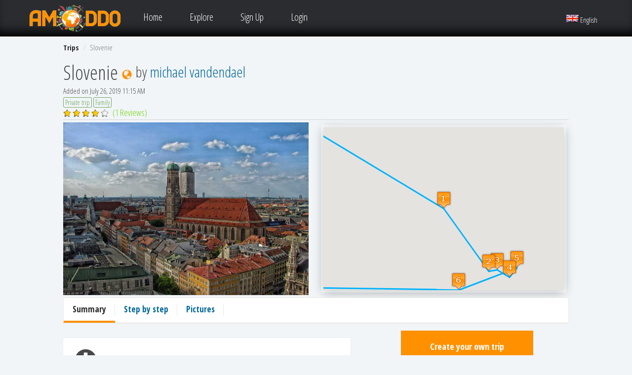

--- FILE ---
content_type: text/html; charset=UTF-8
request_url: https://www.amoddo.com/en/trip/view?uid=3550-Slovenie
body_size: 17569
content:
<!DOCTYPE html>
<html lang="en"
	>
<head>
<title>View Trip : Slovenie - Amoddo</title>

<style>.async-hide { opacity: 0 !important} </style>
<script>(function(a,s,y,n,c,h,i,d,e){s.className+=' '+y;h.start=1*new Date;
h.end=i=function(){s.className=s.className.replace(RegExp(' ?'+y),'')};
(a[n]=a[n]||[]).hide=h;setTimeout(function(){i();h.end=null},c);h.timeout=c;
})(window,document.documentElement,'async-hide','dataLayer',4000,
{'GTM-KDDN7L8':true});</script>
<script>
  (function(i,s,o,g,r,a,m){i['GoogleAnalyticsObject']=r;i[r]=i[r]||function(){
  (i[r].q=i[r].q||[]).push(arguments)},i[r].l=1*new Date();a=s.createElement(o),
  m=s.getElementsByTagName(o)[0];a.async=1;a.src=g;m.parentNode.insertBefore(a,m)
  })(window,document,'script','https://www.google-analytics.com/analytics.js','ga');
  ga('create', 'UA-70990001-1', 'auto');
  ga('require', 'GTM-KDDN7L8');
  ga('send', 'pageview');
</script>

<!-- Google Tag Manager -->
<script>(function(w,d,s,l,i){w[l]=w[l]||[];w[l].push({'gtm.start':
new Date().getTime(),event:'gtm.js'});var f=d.getElementsByTagName(s)[0],
j=d.createElement(s),dl=l!='dataLayer'?'&l='+l:'';j.async=true;j.src=
'https://www.googletagmanager.com/gtm.js?id='+i+dl;f.parentNode.insertBefore(j,f);
})(window,document,'script','dataLayer','GTM-WB3VJFQ');</script>
<!-- End Google Tag Manager -->

<!-- Facebook Pixel Code -->
<script>
  !function(f,b,e,v,n,t,s)
  {if(f.fbq)return;n=f.fbq=function(){n.callMethod?
  n.callMethod.apply(n,arguments):n.queue.push(arguments)};
  if(!f._fbq)f._fbq=n;n.push=n;n.loaded=!0;n.version='2.0';
  n.queue=[];t=b.createElement(e);t.async=!0;
  t.src=v;s=b.getElementsByTagName(e)[0];
  s.parentNode.insertBefore(t,s)}(window, document,'script',
  'https://connect.facebook.net/en_US/fbevents.js');
  fbq('init', '1954337174803790');
  fbq('track', 'PageView');
</script>
<noscript><img height="1" width="1" style="display:none"
  src="https://www.facebook.com/tr?id=1954337174803790&ev=PageView&noscript=1"
/></noscript>
<!-- End Facebook Pixel Code -->

<script data-ad-client="ca-pub-8446794106056364" async src="https://pagead2.googlesyndication.com/pagead/js/adsbygoogle.js">
</script>

<meta charset="UTF-8">
<meta name="app" content="/en/">
<meta name="app-default" content="/">
<meta name="notif" content="disabled">
<meta name="page-title" content="View Trip : Slovenie - Amoddo">
<meta name="timeout"
	content="10000">
<meta name="viewport" content="width=device-width, initial-scale=1">
<meta name="p:domain_verify" content="7ab36604a95046e3aac409b6115eaece" />
<meta name="csrf-param" content="_csrf">
<meta name="csrf-token" content="-3lUImBfysiMs3TDPmzMKXH-r-ofrc4rxmjKTvng0iq0TmdXDwiigsvaOPsNWIUbPq3hrWjLoXGnWJAnoZqieA==">
<meta property="fb:app_id" content="488272007977780">
<meta property="og:url" content="https://www.amoddo.com/en/trip/view?uid=3550-Slovenie">
<meta property="og:type" content="website">
<meta property="og:locale" content="en_US">
<meta property="og:image" content="https://www.amoddo.com/default/images/pub/amoddo.png">
<meta property="og:title" content="Slovenie">
<meta property="og:description" content=" From 10/08/2019 until 31/08/2019, 7 Destinations, 26 Activities.">
<meta name="description" content="Discover Slovenie a trip to Munich - Germany Kobarid - Slovenia Jereka - Slovenia Ljubljana - Slovenia Ljubno ob Savinji - Slovenia Treviso - Italy Lyon - France  shared by a traveller and use it to plan your next trip. Explore activities and point of interest to visit, read some reviews and watch photos added by the traveller.">
<link href="/default/css/flexslider.css" rel="stylesheet">
<link href="/assets/fbcecba6/themes/smoothness/jquery-ui.css" rel="stylesheet">
<link href="/assets/fb6cb4ac/css/bootstrap.css" rel="stylesheet">
<link href="/assets/6876904f/css/kv-widgets.min.css" rel="stylesheet">
<link href="/assets/2f426421/css/bootstrap-datetimepicker.min.css" rel="stylesheet">
<link href="/default/css/bootstrap.amoddo.css" rel="stylesheet">
<link href="/default/css/reset.css" rel="stylesheet">
<link href="/default/css/style.min.css" rel="stylesheet">
<link href="/default/css/styles.min.css" rel="stylesheet">
<link href="/default/css/weather-icons.min.css" rel="stylesheet">
<link href="/assets/80303425/stylesheets/language-picker.min.css" rel="stylesheet">
<link href="/assets/80303425/stylesheets/flags-large.min.css" rel="stylesheet">
<script>var datetimepicker_18dd0172 = {"todayHighlight":true,"todayBtn":true,"autoclose":true,"convertFormat":true,"format":"dd/mm/yyyy hh:ii"};
</script>
<link rel="alternate" hreflang="en-us" href="https://www.amoddo.com/trip/view?uid=3550-Slovenie" />
<link rel="alternate" hreflang="en" href="https://www.amoddo.com/en/trip/view?uid=3550-Slovenie" />
<link rel="alternate" hreflang="fr" href="https://www.amoddo.com/fr/trip/view?uid=3550-Slovenie" />
<link
	href='https://fonts.googleapis.com/css?family=Oswald:400,300,700|Open+Sans+Condensed:700,300,300italic|Open+Sans:400,300italic,400italic,600,600italic,700,700italic,800,800italic|PT+Sans:400,400italic,700,700italic'
	rel='stylesheet' type='text/css'>
<link
	href="https://cdnjs.cloudflare.com/ajax/libs/font-awesome/4.3.0/css/font-awesome.min.css"
	rel='stylesheet' type='text/css'>
<link rel="shortcut icon"
	href="/default/images/favicon.ico">
<script type="text/javascript"
	src="/default/js/jquery-1.7.min.js"></script>
<!--[if lt IE 8]>
       <div style=' clear: both; text-align:center; position: relative;'>
         <a href="https://windows.microsoft.com/en-US/internet-explorer/products/ie/home?ocid=ie6_countdown_bannercode">
           <img src="https://storage.ie6countdown.com/assets/100/images/banners/warning_bar_0000_us.jpg" border="0" height="42" width="820" alt="You are using an outdated browser. For a faster, safer browsing experience, upgrade for free today." />
        </a>
      </div>
    <![endif]-->
	<!--[if lt IE 9]>
   		<script type="text/javascript" src="/default/js/html5.js"></script>
    	<link rel="stylesheet" type="text/css" media="screen" href="/default/css/ie.css">
	<![endif]-->

</head>
<body>

<!-- Google Tag Manager (noscript) -->
<noscript><iframe src="https://www.googletagmanager.com/ns.html?id=GTM-WB3VJFQ"
height="0" width="0" style="display:none;visibility:hidden"></iframe></noscript>
<!-- End Google Tag Manager (noscript) -->

	<script>
var allMarkers = [];
var allOverlays = [];
var mapinfoWindow;
function initialize(){
var mapOptions = {"center":new google.maps.LatLng(48.1374300000, 11.5754900000),"mapTypeControl":true,"mapTypeControlOptions":{"position":google.maps.ControlPosition.TOP_CENTER,"style":google.maps.MapTypeControlStyle.DEFAULT},"scaleControl":true,"streetViewControl":true,"streetViewControlOptions":{"position":google.maps.ControlPosition.LEFT_CENTER},"zoom":6,"zoomControl":true,"zoomControlOptions":{"position":google.maps.ControlPosition.LEFT_CENTER,"style":google.maps.ZoomControlStyle.DEFAULT}};
var container = document.getElementById('mapContainerLoc');
container.style.width = '100%';
container.style.height = '330px';
var map = new google.maps.Map(container, mapOptions);
var gmarker0 = new google.maps.Marker({"animation":google.maps.Animation.DROP,"draggable":false,"icon":"/default/images/map/location/home.png","map":map,"position":new google.maps.LatLng(50.8768500000, 4.5698300000),"title":"Everberg"});
google.maps.event.addListener(gmarker0, 'click', function(event){js_mymap.panTo(new google.maps.LatLng(50.87685,4.56983))});
google.maps.event.addListener(gmarker0, 'click', function(event){mapinfoWindow.setContent('<div id="iw-container"><div class="iw-title">Everberg - Belgium</div><div class="iw-content"><a class="img-link" href="/en/location/view?uid=2798667g-Everberg" title="Everberg - Belgium" style="background-image:url(/default/images/nopic.png)" target="_blank" data-toggle="tooltip"></a><div class="iw-info"><p><i class="glyphicon glyphicon-calendar address-marker" title="Departure"></i> August 10, 2019 7:00 AM</p><p></p></div><div class="iw-bottom-gradient"></div></div><p>&nbsp</p></div><div class="iw-bottom-gradient"></div></div>');
mapinfoWindow.open(map, this);
});
var gmarker4 = new google.maps.Marker({"animation":google.maps.Animation.DROP,"draggable":false,"icon":"/default/images/map/numbers/number_1.png","map":map,"position":new google.maps.LatLng(48.1374300000, 11.5754900000),"title":"Munich"});
google.maps.event.addListener(gmarker4, 'click', function(event){js_mymap.panTo(new google.maps.LatLng(48.13743,11.57549))});
google.maps.event.addListener(gmarker4, 'click', function(event){mapinfoWindow.setContent('<div id="iw-container"><div class="iw-title">Munich - Germany</div><div class="iw-content"><a class="img-link" href="/en/location/view?uid=2867825g-Munich" title="Munich - Germany" style="background-image:url(/default/images/albums/public/location/498/498-3df0514f8c89afa8bb480b5dd427410b.jpg)" target="_blank"></a><div class="iw-info"><p><i class="glyphicon glyphicon-calendar address-marker"	title="Arrival"></i>August 10, 2019 2:28 PM</p><p><i class="glyphicon glyphicon-calendar address-marker" title="Departure"></i>August 11, 2019 12:00 PM</p><p></p></div><p>&nbsp</p></div><div class="iw-bottom-gradient"></div></div>');
mapinfoWindow.open(map, this);
});
var gmarker8 = new google.maps.Marker({"animation":google.maps.Animation.DROP,"draggable":false,"icon":"/default/images/map/numbers/number_2.png","map":map,"position":new google.maps.LatLng(46.2480600000, 13.5772200000),"title":"Kobarid"});
google.maps.event.addListener(gmarker8, 'click', function(event){js_mymap.panTo(new google.maps.LatLng(46.24806,13.57722))});
google.maps.event.addListener(gmarker8, 'click', function(event){mapinfoWindow.setContent('<div id="iw-container"><div class="iw-title">Kobarid - Slovenia</div><div class="iw-content"><a class="img-link" href="/en/location/view?uid=3198094g-Kobarid" title="Kobarid - Slovenia" style="background-image:url(/default/images/albums/public/location/1218/1218-9c2f5a45e35fecb0b86576de6fb70e43.jpg)" target="_blank"></a><div class="iw-info"><p><i class="glyphicon glyphicon-calendar address-marker"	title="Arrival"></i>August 11, 2019 4:39 PM</p><p><i class="glyphicon glyphicon-calendar address-marker" title="Departure"></i>August 13, 2019 2:00 PM</p><p></p></div><p>&nbsp</p></div><div class="iw-bottom-gradient"></div></div>');
mapinfoWindow.open(map, this);
});
var gmarker9 = new google.maps.Marker({"animation":google.maps.Animation.DROP,"draggable":false,"icon":"/default/images/map/poi/monument.png","map":map,"position":new google.maps.LatLng(46.2472437000, 13.5839188000),"title":"Italian charnel house"});
google.maps.event.addListener(gmarker9, 'click', function(event){js_mymap.panTo(new google.maps.LatLng(46.2472437,13.5839188))});
google.maps.event.addListener(gmarker9, 'click', function(event){mapinfoWindow.setContent('<div id="iw-container"><div class="iw-title">Italian charnel house</div><div class="iw-content"><a class="img-link" href="/en/point-of-interest/view?uid=5717696541n-Italian-charnel-house" title="Italian charnel house" style="background-image:url(/default/images/albums/public/pointOfInterest/382824/382824-2c91f2739f6d6565b804918a68d734d2.jpg)" target="_blank"></a><div class="iw-info"><p><i class="glyphicon glyphicon-calendar address-marker"	title="From"></i>August 12, 2019 9:00 AM</p><p><i class="glyphicon glyphicon-calendar address-marker" title="Until"></i>August 12, 2019 9:15 AM</p><p><i class="glyphicon glyphicon-road address-marker" title="Journey"></i>15 min  Walk</p><p><span class="filter-tag" title="Activity time">0 h</span> <span class="filter-tag" title="Journey">0.86 Km from centre</span></p></p><p></p></div><p>&nbsp</p></div><div class="iw-bottom-gradient"></div></div>');
mapinfoWindow.open(map, this);
});
var gmarker10 = new google.maps.Marker({"animation":google.maps.Animation.DROP,"draggable":false,"icon":"/default/images/map/poi/waterfall.png","map":map,"position":new google.maps.LatLng(46.2591028000, 13.5903935000),"title":"Waterfall"});
google.maps.event.addListener(gmarker10, 'click', function(event){js_mymap.panTo(new google.maps.LatLng(46.2591028,13.5903935))});
google.maps.event.addListener(gmarker10, 'click', function(event){mapinfoWindow.setContent('<div id="iw-container"><div class="iw-title">Waterfall</div><div class="iw-content"><a class="img-link" href="/en/point-of-interest/view?uid=2897067145n-Waterfall" title="Waterfall" style="background-image:url(/default/images/thumb/poi/mini/waterfall.jpg)" target="_blank"></a><div class="iw-info"><p><i class="glyphicon glyphicon-calendar address-marker"	title="From"></i>August 12, 2019 9:30 AM</p><p><i class="glyphicon glyphicon-calendar address-marker" title="Until"></i>August 12, 2019 10:22 AM</p><p><i class="glyphicon glyphicon-road address-marker" title="Journey"></i>42 min  Walk</p><p><span class="filter-tag" title="Activity time"> 10 min</span> <span class="filter-tag" title="Journey">2.98 Km from previous activity</span></p></p><p></p></div><p>&nbsp</p></div><div class="iw-bottom-gradient"></div></div>');
mapinfoWindow.open(map, this);
});
var gmarker14 = new google.maps.Marker({"animation":google.maps.Animation.DROP,"draggable":false,"icon":"/default/images/map/poi/waterfall.png","map":map,"position":new google.maps.LatLng(46.2446374000, 13.6150059000),"title":"Slap Stopnik 4"});
google.maps.event.addListener(gmarker14, 'click', function(event){js_mymap.panTo(new google.maps.LatLng(46.2446374,13.6150059))});
google.maps.event.addListener(gmarker14, 'click', function(event){mapinfoWindow.setContent('<div id="iw-container"><div class="iw-title">Slap Stopnik 4</div><div class="iw-content"><a class="img-link" href="/en/point-of-interest/view?uid=6635610090n-Slap-Stopnik-4" title="Slap Stopnik 4" style="background-image:url(/default/images/thumb/poi/mini/waterfall.jpg)" target="_blank"></a><div class="iw-info"><p><i class="glyphicon glyphicon-calendar address-marker"	title="From"></i>August 12, 2019 11:00 AM</p><p><i class="glyphicon glyphicon-calendar address-marker" title="Until"></i>August 12, 2019 12:01 PM</p><p><i class="glyphicon glyphicon-road address-marker" title="Journey"></i>60 min  Walk</p><p><span class="filter-tag" title="Activity time"> 1 min</span> <span class="filter-tag" title="Journey">3.65 Km from previous activity</span></p></p><p></p></div><p>&nbsp</p></div><div class="iw-bottom-gradient"></div></div>');
mapinfoWindow.open(map, this);
});
var gmarker18 = new google.maps.Marker({"animation":google.maps.Animation.DROP,"draggable":false,"icon":"/default/images/map/poi/attraction.png","map":map,"position":new google.maps.LatLng(46.2610660000, 13.5914285000),"title":"Rock towers"});
google.maps.event.addListener(gmarker18, 'click', function(event){js_mymap.panTo(new google.maps.LatLng(46.261066,13.5914285))});
google.maps.event.addListener(gmarker18, 'click', function(event){mapinfoWindow.setContent('<div id="iw-container"><div class="iw-title">Rock towers</div><div class="iw-content"><a class="img-link" href="/en/point-of-interest/view?uid=5773415514n-Rock-towers" title="Rock towers" style="background-image:url(/default/images/thumb/poi/mini/attraction.jpg)" target="_blank"></a><div class="iw-info"><p><i class="glyphicon glyphicon-calendar address-marker"	title="From"></i>August 12, 2019 2:00 PM</p><p><i class="glyphicon glyphicon-calendar address-marker" title="Until"></i>August 12, 2019 2:06 PM</p><p><i class="glyphicon glyphicon-road address-marker" title="Journey"></i>6 min by Unspecified</p><p><span class="filter-tag" title="Activity time">0 h</span> <span class="filter-tag" title="Journey">3.04 Km from previous activity</span></p></p><p></p></div><p>&nbsp</p></div><div class="iw-bottom-gradient"></div></div>');
mapinfoWindow.open(map, this);
});
var gmarker22 = new google.maps.Marker({"animation":google.maps.Animation.DROP,"draggable":false,"icon":"/default/images/map/poi/ruins.png","map":map,"position":new google.maps.LatLng(46.2574298000, 13.5805342000),"title":"Churches of Tonocov grad"});
google.maps.event.addListener(gmarker22, 'click', function(event){js_mymap.panTo(new google.maps.LatLng(46.2574298,13.5805342))});
google.maps.event.addListener(gmarker22, 'click', function(event){mapinfoWindow.setContent('<div id="iw-container"><div class="iw-title">Churches of Tonocov grad</div><div class="iw-content"><a class="img-link" href="/en/point-of-interest/view?uid=2426053195n-Churches-of-Tonocov-grad" title="Churches of Tonocov grad" style="background-image:url(/default/images/albums/public/pointOfInterest/382840/382840-b97721ad1e73922f911bdd2ef1b17aa6.jpg)" target="_blank"></a><div class="iw-info"><p><i class="glyphicon glyphicon-calendar address-marker"	title="From"></i>August 13, 2019 7:00 AM</p><p><i class="glyphicon glyphicon-calendar address-marker" title="Until"></i>August 13, 2019 7:42 AM</p><p><i class="glyphicon glyphicon-road address-marker" title="Journey"></i>42 min  Walk</p><p><span class="filter-tag" title="Activity time">0 h</span> <span class="filter-tag" title="Journey">2.37 Km from centre</span></p></p><p></p></div><p>&nbsp</p></div><div class="iw-bottom-gradient"></div></div>');
mapinfoWindow.open(map, this);
});
var gmarker23 = new google.maps.Marker({"animation":google.maps.Animation.DROP,"draggable":false,"icon":"/default/images/map/poi/attraction.png","map":map,"position":new google.maps.LatLng(46.2413224000, 13.5829015000),"title":"Kobarid main landing"});
google.maps.event.addListener(gmarker23, 'click', function(event){js_mymap.panTo(new google.maps.LatLng(46.2413224,13.5829015))});
google.maps.event.addListener(gmarker23, 'click', function(event){mapinfoWindow.setContent('<div id="iw-container"><div class="iw-title">Kobarid main landing</div><div class="iw-content"><a class="img-link" href="/en/point-of-interest/view?uid=4198158989n-Kobarid-main-landing" title="Kobarid main landing" style="background-image:url(/default/images/thumb/poi/mini/attraction.jpg)" target="_blank"></a><div class="iw-info"><p><i class="glyphicon glyphicon-calendar address-marker"	title="From"></i>August 13, 2019 8:00 AM</p><p><i class="glyphicon glyphicon-calendar address-marker" title="Until"></i>August 13, 2019 8:44 AM</p><p><i class="glyphicon glyphicon-road address-marker" title="Journey"></i>44 min  Walk</p><p><span class="filter-tag" title="Activity time">0 h</span> <span class="filter-tag" title="Journey">3.05 Km from previous activity</span></p></p><p></p></div><p>&nbsp</p></div><div class="iw-bottom-gradient"></div></div>');
mapinfoWindow.open(map, this);
});
var gmarker30 = new google.maps.Marker({"animation":google.maps.Animation.DROP,"draggable":false,"icon":"/default/images/map/numbers/number_3.png","map":map,"position":new google.maps.LatLng(46.2933300000, 13.9630600000),"title":"Jereka"});
google.maps.event.addListener(gmarker30, 'click', function(event){js_mymap.panTo(new google.maps.LatLng(46.29333,13.96306))});
google.maps.event.addListener(gmarker30, 'click', function(event){mapinfoWindow.setContent('<div id="iw-container"><div class="iw-title">Jereka - Slovenia</div><div class="iw-content"><a class="img-link" href="/en/location/view?uid=3198773g-Jereka" title="Jereka - Slovenia" style="background-image:url(/default/images/albums/public/location/1220/1220-f0fd385b4cffdb5b8409c7a001b714f5.jpg)" target="_blank"></a><div class="iw-info"><p><i class="glyphicon glyphicon-calendar address-marker"	title="Arrival"></i>August 13, 2019 3:39 PM</p><p><i class="glyphicon glyphicon-calendar address-marker" title="Departure"></i>August 16, 2019 3:00 PM</p><p></p></div><p>&nbsp</p></div><div class="iw-bottom-gradient"></div></div>');
mapinfoWindow.open(map, this);
});
var gmarker31 = new google.maps.Marker({"animation":google.maps.Animation.DROP,"draggable":false,"icon":"/default/images/map/poi/attraction.png","map":map,"position":new google.maps.LatLng(46.3002856000, 13.8859287000),"title":"Mostnica Gorge"});
google.maps.event.addListener(gmarker31, 'click', function(event){js_mymap.panTo(new google.maps.LatLng(46.3002856,13.8859287))});
google.maps.event.addListener(gmarker31, 'click', function(event){mapinfoWindow.setContent('<div id="iw-container"><div class="iw-title">Mostnica Gorge</div><div class="iw-content"><a class="img-link" href="/en/point-of-interest/view?uid=4387820792n-Mostnica-Gorge" title="Mostnica Gorge" style="background-image:url(/default/images/albums/public/pointOfInterest/383911/383911-8213236724a447af40b71f8640110711.jpg)" target="_blank"></a><div class="iw-info"><p><i class="glyphicon glyphicon-calendar address-marker"	title="From"></i>August 13, 2019 9:40 AM</p><p><i class="glyphicon glyphicon-calendar address-marker" title="Until"></i>August 13, 2019 11:16 AM</p><p><i class="glyphicon glyphicon-road address-marker" title="Journey"></i>1 h36 min  Walk</p><p><span class="filter-tag" title="Activity time">0 h</span> <span class="filter-tag" title="Journey">7.54 Km from centre</span></p></p><p></p></div><p>&nbsp</p></div><div class="iw-bottom-gradient"></div></div>');
mapinfoWindow.open(map, this);
});
var gmarker32 = new google.maps.Marker({"animation":google.maps.Animation.DROP,"draggable":false,"icon":"/default/images/map/poi/attraction.png","map":map,"position":new google.maps.LatLng(46.2889491000, 13.8947731000),"title":"Planšarski muzej"});
google.maps.event.addListener(gmarker32, 'click', function(event){js_mymap.panTo(new google.maps.LatLng(46.2889491,13.8947731))});
google.maps.event.addListener(gmarker32, 'click', function(event){mapinfoWindow.setContent('<div id="iw-container"><div class="iw-title">Planšarski muzej</div><div class="iw-content"><a class="img-link" href="/en/point-of-interest/view?uid=206173164n-Plan%C5%A1arski-muzej" title="Planšarski muzej" style="background-image:url(/default/images/albums/public/pointOfInterest/324283/324283-215a42164a9ed81ae38a1951df6f110c.jpg)" target="_blank"></a><div class="iw-info"><p><i class="glyphicon glyphicon-calendar address-marker"	title="From"></i>August 14, 2019 9:00 AM</p><p><i class="glyphicon glyphicon-calendar address-marker" title="Until"></i>August 14, 2019 10:11 AM</p><p><i class="glyphicon glyphicon-road address-marker" title="Journey"></i>1 h11 min  Walk</p><p><span class="filter-tag" title="Activity time">0 h</span> <span class="filter-tag" title="Journey">5.85 Km from centre</span></p></p><p></p></div><p>&nbsp</p></div><div class="iw-bottom-gradient"></div></div>');
mapinfoWindow.open(map, this);
});
var gmarker33 = new google.maps.Marker({"animation":google.maps.Animation.DROP,"draggable":false,"icon":"/default/images/map/poi/museum.png","map":map,"position":new google.maps.LatLng(46.1281799000, 13.9876148000),"title":"Mestni MuzejIdrija"});
google.maps.event.addListener(gmarker33, 'click', function(event){js_mymap.panTo(new google.maps.LatLng(46.1281799,13.9876148))});
google.maps.event.addListener(gmarker33, 'click', function(event){mapinfoWindow.setContent('<div id="iw-container"><div class="iw-title">Mestni MuzejIdrija</div><div class="iw-content"><a class="img-link" href="/en/point-of-interest/view?uid=454568311w-Mestni-MuzejIdrija" title="Mestni MuzejIdrija" style="background-image:url(/default/images/thumb/poi/mini/museum.jpg)" target="_blank"></a><div class="iw-info"><p><i class="glyphicon glyphicon-calendar address-marker"	title="From"></i>August 16, 2019 9:00 AM</p><p><i class="glyphicon glyphicon-calendar address-marker" title="Until"></i>August 16, 2019 10:11 AM</p><p><i class="glyphicon glyphicon-road address-marker" title="Journey"></i>1 h11 min by Car</p><p><span class="filter-tag" title="Activity time">0 h</span> <span class="filter-tag" title="Journey">46.34 Km from centre</span></p></p><p></p></div><p>&nbsp</p></div><div class="iw-bottom-gradient"></div></div>');
mapinfoWindow.open(map, this);
});
var gmarker37 = new google.maps.Marker({"animation":google.maps.Animation.DROP,"draggable":false,"icon":"/default/images/map/numbers/number_4.png","map":map,"position":new google.maps.LatLng(46.0510800000, 14.5051300000),"title":"Ljubljana"});
google.maps.event.addListener(gmarker37, 'click', function(event){js_mymap.panTo(new google.maps.LatLng(46.05108,14.50513))});
google.maps.event.addListener(gmarker37, 'click', function(event){mapinfoWindow.setContent('<div id="iw-container"><div class="iw-title">Ljubljana - Slovenia</div><div class="iw-content"><a class="img-link" href="/en/location/view?uid=3196470-Ljubljana" title="Ljubljana - Slovenia" style="background-image:url(/default/images/albums/public/location/193/193-3ce796d64bfc40c8a3a07f80de10c50a.jpg)" target="_blank"></a><div class="iw-info"><p><i class="glyphicon glyphicon-calendar address-marker"	title="Arrival"></i>August 16, 2019 4:03 PM</p><p><i class="glyphicon glyphicon-calendar address-marker" title="Departure"></i>August 20, 2019 2:00 PM</p><p></p></div><p>&nbsp</p></div><div class="iw-bottom-gradient"></div></div>');
mapinfoWindow.open(map, this);
});
var gmarker38 = new google.maps.Marker({"animation":google.maps.Animation.DROP,"draggable":false,"icon":"/default/images/map/poi/monument.png","map":map,"position":new google.maps.LatLng(45.9661776000, 14.2986244000),"title":"Spomenik Ivana Cankarja"});
google.maps.event.addListener(gmarker38, 'click', function(event){js_mymap.panTo(new google.maps.LatLng(45.9661776,14.2986244))});
google.maps.event.addListener(gmarker38, 'click', function(event){mapinfoWindow.setContent('<div id="iw-container"><div class="iw-title">Spomenik Ivana Cankarja</div><div class="iw-content"><a class="img-link" href="/en/point-of-interest/view?uid=2289411448n-Spomenik-Ivana-Cankarja" title="Spomenik Ivana Cankarja" style="background-image:url(/default/images/albums/public/pointOfInterest/166646/166646-d685f359451e3d351307a778796d5ec0.jpg)" target="_blank"></a><div class="iw-info"><p><i class="glyphicon glyphicon-calendar address-marker"	title="From"></i>August 17, 2019 4:00 PM</p><p><i class="glyphicon glyphicon-calendar address-marker" title="Until"></i>August 17, 2019 4:23 PM</p><p><i class="glyphicon glyphicon-road address-marker" title="Journey"></i>23 min by Car</p><p><span class="filter-tag" title="Activity time">0 h</span> <span class="filter-tag" title="Journey">23.28 Km from centre</span></p></p><p></p></div><p>&nbsp</p></div><div class="iw-bottom-gradient"></div></div>');
mapinfoWindow.open(map, this);
});
var gmarker39 = new google.maps.Marker({"animation":google.maps.Animation.DROP,"draggable":false,"icon":"/default/images/map/poi/park.png","map":map,"position":new google.maps.LatLng(45.9628819000, 14.2962605000),"title":"Vrhniški park"});
google.maps.event.addListener(gmarker39, 'click', function(event){js_mymap.panTo(new google.maps.LatLng(45.9628819,14.2962605))});
google.maps.event.addListener(gmarker39, 'click', function(event){mapinfoWindow.setContent('<div id="iw-container"><div class="iw-title">Vrhniški park</div><div class="iw-content"><a class="img-link" href="/en/point-of-interest/view?uid=297343924w-Vrhni%C5%A1ki-park" title="Vrhniški park" style="background-image:url(/default/images/thumb/poi/mini/park.jpg)" target="_blank"></a><div class="iw-info"><p><i class="glyphicon glyphicon-calendar address-marker"	title="From"></i>August 17, 2019 4:25 PM</p><p><i class="glyphicon glyphicon-calendar address-marker" title="Until"></i>August 17, 2019 4:30 PM</p><p><i class="glyphicon glyphicon-road address-marker" title="Journey"></i>5 min  Walk</p><p><span class="filter-tag" title="Activity time">0 h</span> <span class="filter-tag" title="Journey">0.43 Km from previous activity</span></p></p><p></p></div><p>&nbsp</p></div><div class="iw-bottom-gradient"></div></div>');
mapinfoWindow.open(map, this);
});
var gmarker43 = new google.maps.Marker({"animation":google.maps.Animation.DROP,"draggable":false,"icon":"/default/images/map/poi/attraction.png","map":map,"position":new google.maps.LatLng(45.9552244000, 14.2929228000),"title":"Močilnik - izvir reke Ljubljanice"});
google.maps.event.addListener(gmarker43, 'click', function(event){js_mymap.panTo(new google.maps.LatLng(45.9552244,14.2929228))});
google.maps.event.addListener(gmarker43, 'click', function(event){mapinfoWindow.setContent('<div id="iw-container"><div class="iw-title">Močilnik - izvir reke Ljubljanice</div><div class="iw-content"><a class="img-link" href="/en/point-of-interest/view?uid=458728789n-Mo%C4%8Dilnik-izvir-reke-Ljubljanice" title="Močilnik - izvir reke Ljubljanice" style="background-image:url(/default/images/albums/public/pointOfInterest/167144/167144-2ff676d7912827c90d03eca7e4028543.jpg)" target="_blank"></a><div class="iw-info"><p><i class="glyphicon glyphicon-calendar address-marker"	title="From"></i>August 17, 2019 4:30 PM</p><p><i class="glyphicon glyphicon-calendar address-marker" title="Until"></i>August 17, 2019 4:47 PM</p><p><i class="glyphicon glyphicon-road address-marker" title="Journey"></i>17 min  Walk</p><p><span class="filter-tag" title="Activity time">0 h</span> <span class="filter-tag" title="Journey">1.31 Km from previous activity</span></p></p><p></p></div><p>&nbsp</p></div><div class="iw-bottom-gradient"></div></div>');
mapinfoWindow.open(map, this);
});
var gmarker47 = new google.maps.Marker({"animation":google.maps.Animation.DROP,"draggable":false,"icon":"/default/images/map/poi/attraction.png","map":map,"position":new google.maps.LatLng(45.9498715000, 14.2960448000),"title":"Retovje"});
google.maps.event.addListener(gmarker47, 'click', function(event){js_mymap.panTo(new google.maps.LatLng(45.9498715,14.2960448))});
google.maps.event.addListener(gmarker47, 'click', function(event){mapinfoWindow.setContent('<div id="iw-container"><div class="iw-title">Retovje</div><div class="iw-content"><a class="img-link" href="/en/point-of-interest/view?uid=925363825n-Retovje" title="Retovje" style="background-image:url(/default/images/albums/public/pointOfInterest/167146/167146-40b6ea27ee7456a7256cdc53c4161263.jpg)" target="_blank"></a><div class="iw-info"><p><i class="glyphicon glyphicon-calendar address-marker"	title="From"></i>August 17, 2019 5:00 PM</p><p><i class="glyphicon glyphicon-calendar address-marker" title="Until"></i>August 17, 2019 5:19 PM</p><p><i class="glyphicon glyphicon-road address-marker" title="Journey"></i>19 min  Walk</p><p><span class="filter-tag" title="Activity time">0 h</span> <span class="filter-tag" title="Journey">1.51 Km from previous activity</span></p></p><p></p></div><p>&nbsp</p></div><div class="iw-bottom-gradient"></div></div>');
mapinfoWindow.open(map, this);
});
var gmarker51 = new google.maps.Marker({"animation":google.maps.Animation.DROP,"draggable":false,"icon":"/default/images/map/poi/castle.png","map":map,"position":new google.maps.LatLng(45.8157971000, 14.1267534000),"title":"Predjama Castle"});
google.maps.event.addListener(gmarker51, 'click', function(event){js_mymap.panTo(new google.maps.LatLng(45.8157971,14.1267534))});
google.maps.event.addListener(gmarker51, 'click', function(event){mapinfoWindow.setContent('<div id="iw-container"><div class="iw-title">Predjama Castle</div><div class="iw-content"><a class="img-link" href="/en/point-of-interest/view?uid=426772755w-Predjama-Castle" title="Predjama Castle" style="background-image:url(/default/images/albums/public/pointOfInterest/384525/384525-38a127c52ee41c915c63346eee301f3b.jpg)" target="_blank"></a><div class="iw-info"><p><i class="glyphicon glyphicon-calendar address-marker"	title="From"></i>August 18, 2019 10:00 AM</p><p><i class="glyphicon glyphicon-calendar address-marker" title="Until"></i>August 18, 2019 10:53 AM</p><p><i class="glyphicon glyphicon-road address-marker" title="Journey"></i>53 min by Car</p><p><span class="filter-tag" title="Activity time">0 h</span> <span class="filter-tag" title="Journey">64.19 Km from centre</span></p></p><p>The troglodyte castle of Predjama is an amazing building clinging to a cliff. It is located 10 kilometers from the caves of Postojna. If the adventure tempts you, combine these two tourist visits in the same day. The audio guide in French is very interesting.</p></div><p>&nbsp</p></div><div class="iw-bottom-gradient"></div></div>');
mapinfoWindow.open(map, this);
});
var gmarker52 = new google.maps.Marker({"animation":google.maps.Animation.DROP,"draggable":false,"icon":"/default/images/map/poi/cave_entrance.png","map":map,"position":new google.maps.LatLng(45.6632173000, 13.9891345000),"title":"Škocjan Caves"});
google.maps.event.addListener(gmarker52, 'click', function(event){js_mymap.panTo(new google.maps.LatLng(45.6632173,13.9891345))});
google.maps.event.addListener(gmarker52, 'click', function(event){mapinfoWindow.setContent('<div id="iw-container"><div class="iw-title">Škocjan Caves</div><div class="iw-content"><a class="img-link" href="/en/point-of-interest/view?uid=275418565n-%C5%A0kocjan-Caves" title="Škocjan Caves" style="background-image:url(/default/images/albums/public/pointOfInterest/384900/384900-6e6550ab4e2f881e822629c293bc3c94.jpg)" target="_blank"></a><div class="iw-info"><p><i class="glyphicon glyphicon-calendar address-marker"	title="From"></i>August 18, 2019 11:00 AM</p><p><i class="glyphicon glyphicon-calendar address-marker" title="Until"></i>August 18, 2019 11:33 AM</p><p><i class="glyphicon glyphicon-road address-marker" title="Journey"></i>33 min by Car</p><p><span class="filter-tag" title="Activity time">0 h</span> <span class="filter-tag" title="Journey">32.61 Km from previous activity</span></p></p><p></p></div><p>&nbsp</p></div><div class="iw-bottom-gradient"></div></div>');
mapinfoWindow.open(map, this);
});
var gmarker56 = new google.maps.Marker({"animation":google.maps.Animation.DROP,"draggable":false,"icon":"/default/images/map/poi/city_gate.png","map":map,"position":new google.maps.LatLng(45.5288323000, 13.5668681000),"title":"Dolfinova Vrata"});
google.maps.event.addListener(gmarker56, 'click', function(event){js_mymap.panTo(new google.maps.LatLng(45.5288323,13.5668681))});
google.maps.event.addListener(gmarker56, 'click', function(event){mapinfoWindow.setContent('<div id="iw-container"><div class="iw-title">Dolfinova Vrata</div><div class="iw-content"><a class="img-link" href="/en/point-of-interest/view?uid=2989407290n-Dolfinova-Vrata" title="Dolfinova Vrata" style="background-image:url(/default/images/albums/public/pointOfInterest/324334/324334-40768e2ea69221e465e4fc6b4bde4f70.jpg)" target="_blank"></a><div class="iw-info"><p><i class="glyphicon glyphicon-calendar address-marker"	title="From"></i>August 19, 2019 9:30 AM</p><p><i class="glyphicon glyphicon-calendar address-marker" title="Until"></i>August 19, 2019 10:54 AM</p><p><i class="glyphicon glyphicon-road address-marker" title="Journey"></i>1 h24 min by Car</p><p><span class="filter-tag" title="Activity time">0 h</span> <span class="filter-tag" title="Journey">121.83 Km from centre</span></p></p><p></p></div><p>&nbsp</p></div><div class="iw-bottom-gradient"></div></div>');
mapinfoWindow.open(map, this);
});
var gmarker57 = new google.maps.Marker({"animation":google.maps.Animation.DROP,"draggable":false,"icon":"/default/images/map/poi/nature_reserve.png","map":map,"position":new google.maps.LatLng(45.5269611000, 13.6065740000),"title":"Strunjanske soline - Saline di Strugnano"});
google.maps.event.addListener(gmarker57, 'click', function(event){js_mymap.panTo(new google.maps.LatLng(45.5269611,13.606574))});
google.maps.event.addListener(gmarker57, 'click', function(event){mapinfoWindow.setContent('<div id="iw-container"><div class="iw-title">Strunjanske soline - Saline di Strugnano</div><div class="iw-content"><a class="img-link" href="/en/point-of-interest/view?uid=130678750w-Strunjanske-soline-Saline-di-Strugnano" title="Strunjanske soline - Saline di Strugnano" style="background-image:url(/default/images/albums/public/pointOfInterest/324356/324356-2a525bd89ef52d2f602a1e06e343c483.jpg)" target="_blank"></a><div class="iw-info"><p><i class="glyphicon glyphicon-calendar address-marker"	title="From"></i>August 19, 2019 11:30 AM</p><p><i class="glyphicon glyphicon-calendar address-marker" title="Until"></i>August 19, 2019 11:44 AM</p><p><i class="glyphicon glyphicon-road address-marker" title="Journey"></i>14 min by Unspecified</p><p><span class="filter-tag" title="Activity time">0 h</span> <span class="filter-tag" title="Journey">6.14 Km from previous activity</span></p></p><p></p></div><p>&nbsp</p></div><div class="iw-bottom-gradient"></div></div>');
mapinfoWindow.open(map, this);
});
var gmarker61 = new google.maps.Marker({"animation":google.maps.Animation.DROP,"draggable":false,"icon":"/default/images/map/poi/national_park.png","map":map,"position":new google.maps.LatLng(45.4821300000, 13.6028803000),"title":"Sečovlje Salina Landscape Park"});
google.maps.event.addListener(gmarker61, 'click', function(event){js_mymap.panTo(new google.maps.LatLng(45.48213,13.6028803))});
google.maps.event.addListener(gmarker61, 'click', function(event){mapinfoWindow.setContent('<div id="iw-container"><div class="iw-title">Sečovlje Salina Landscape Park</div><div class="iw-content"><a class="img-link" href="/en/point-of-interest/view?uid=125009102w-Se%C4%8Dovlje-Salina-Landscape-Park" title="Sečovlje Salina Landscape Park" style="background-image:url(/default/images/albums/public/pointOfInterest/324323/324323-cae0d1d8bec89b1d63e0175ca41f8241.jpg)" target="_blank"></a><div class="iw-info"><p><i class="glyphicon glyphicon-calendar address-marker"	title="From"></i>August 19, 2019 12:00 PM</p><p><i class="glyphicon glyphicon-calendar address-marker" title="Until"></i>August 19, 2019 12:16 PM</p><p><i class="glyphicon glyphicon-road address-marker" title="Journey"></i>16 min by Unspecified</p><p><span class="filter-tag" title="Activity time">0 h</span> <span class="filter-tag" title="Journey">10.01 Km from previous activity</span></p></p><p></p></div><p>&nbsp</p></div><div class="iw-bottom-gradient"></div></div>');
mapinfoWindow.open(map, this);
});
var gmarker68 = new google.maps.Marker({"animation":google.maps.Animation.DROP,"draggable":false,"icon":"/default/images/map/numbers/number_5.png","map":map,"position":new google.maps.LatLng(46.3435800000, 14.8337700000),"title":"Ljubno ob Savinji"});
google.maps.event.addListener(gmarker68, 'click', function(event){js_mymap.panTo(new google.maps.LatLng(46.34358,14.83377))});
google.maps.event.addListener(gmarker68, 'click', function(event){mapinfoWindow.setContent('<div id="iw-container"><div class="iw-title">Ljubno ob Savinji - Slovenia</div><div class="iw-content"><a class="img-link" href="/en/location/view?uid=3196449g-Ljubno-ob-Savinji" title="Ljubno ob Savinji - Slovenia" style="background-image:url(/default/images/albums/public/location/1221/1221-419c30919df75d6ccc8d1404907dd552.jpg)" target="_blank"></a><div class="iw-info"><p><i class="glyphicon glyphicon-calendar address-marker"	title="Arrival"></i>August 20, 2019 3:11 PM</p><p><i class="glyphicon glyphicon-calendar address-marker" title="Departure"></i>August 24, 2019 9:00 AM</p><p></p></div><p>&nbsp</p></div><div class="iw-bottom-gradient"></div></div>');
mapinfoWindow.open(map, this);
});
var gmarker72 = new google.maps.Marker({"animation":google.maps.Animation.DROP,"draggable":false,"icon":"/default/images/map/numbers/number_6.png","map":map,"position":new google.maps.LatLng(45.6667300000, 12.2416000000),"title":"Treviso"});
google.maps.event.addListener(gmarker72, 'click', function(event){js_mymap.panTo(new google.maps.LatLng(45.66673,12.2416))});
google.maps.event.addListener(gmarker72, 'click', function(event){mapinfoWindow.setContent('<div id="iw-container"><div class="iw-title">Treviso - Italy</div><div class="iw-content"><a class="img-link" href="/en/location/view?uid=3165312g-Treviso" title="Treviso - Italy" style="background-image:url(/default/images/albums/public/location/1223/1223-b1b5a42b465b58de9b0fd80eeb2aeb95.jpg)" target="_blank"></a><div class="iw-info"><p><i class="glyphicon glyphicon-calendar address-marker"	title="Arrival"></i>August 24, 2019 12:31 PM</p><p><i class="glyphicon glyphicon-calendar address-marker" title="Departure"></i>August 28, 2019 11:40 AM</p><p></p></div><p>&nbsp</p></div><div class="iw-bottom-gradient"></div></div>');
mapinfoWindow.open(map, this);
});
var gmarker73 = new google.maps.Marker({"animation":google.maps.Animation.DROP,"draggable":false,"icon":"/default/images/map/poi/attraction.png","map":map,"position":new google.maps.LatLng(45.4383765000, 12.3257763000),"title":"Scuola Grande di San Giovanni"});
google.maps.event.addListener(gmarker73, 'click', function(event){js_mymap.panTo(new google.maps.LatLng(45.4383765,12.3257763))});
google.maps.event.addListener(gmarker73, 'click', function(event){mapinfoWindow.setContent('<div id="iw-container"><div class="iw-title">Scuola Grande di San Giovanni</div><div class="iw-content"><a class="img-link" href="/en/point-of-interest/view?uid=1426839179n-Scuola-Grande-di-San-Giovanni" title="Scuola Grande di San Giovanni" style="background-image:url(/default/images/albums/public/pointOfInterest/75674/75674-78af68c7dfbee0ea55e375904631b963.jpg)" target="_blank"></a><div class="iw-info"><p><i class="glyphicon glyphicon-calendar address-marker"	title="From"></i>August 26, 2019 9:00 AM</p><p><i class="glyphicon glyphicon-calendar address-marker" title="Until"></i>August 26, 2019 9:43 AM</p><p><i class="glyphicon glyphicon-road address-marker" title="Journey"></i>43 min by Car</p><p><span class="filter-tag" title="Activity time">0 h</span> <span class="filter-tag" title="Journey">42.28 Km from centre</span></p></p><p></p></div><p>&nbsp</p></div><div class="iw-bottom-gradient"></div></div>');
mapinfoWindow.open(map, this);
});
var gmarker74 = new google.maps.Marker({"animation":google.maps.Animation.DROP,"draggable":false,"icon":"/default/images/map/poi/monument.png","map":map,"position":new google.maps.LatLng(45.4419397000, 10.9933868000),"title":"Porta Borsari"});
google.maps.event.addListener(gmarker74, 'click', function(event){js_mymap.panTo(new google.maps.LatLng(45.4419397,10.9933868))});
google.maps.event.addListener(gmarker74, 'click', function(event){mapinfoWindow.setContent('<div id="iw-container"><div class="iw-title">Porta Borsari</div><div class="iw-content"><a class="img-link" href="/en/point-of-interest/view?uid=138812787w-Porta-Borsari" title="Porta Borsari" style="background-image:url(/default/images/thumb/poi/mini/monument.jpg)" target="_blank"></a><div class="iw-info"><p><i class="glyphicon glyphicon-calendar address-marker"	title="From"></i>August 27, 2019 8:00 AM</p><p><i class="glyphicon glyphicon-calendar address-marker" title="Until"></i>August 27, 2019 9:41 AM</p><p><i class="glyphicon glyphicon-road address-marker" title="Journey"></i>1 h41 min by Car</p><p><span class="filter-tag" title="Activity time">0 h</span> <span class="filter-tag" title="Journey">137.58 Km from centre</span></p></p><p></p></div><p>&nbsp</p></div><div class="iw-bottom-gradient"></div></div>');
mapinfoWindow.open(map, this);
});
var gmarker75 = new google.maps.Marker({"animation":google.maps.Animation.DROP,"draggable":false,"icon":"/default/images/map/poi/memorial.png","map":map,"position":new google.maps.LatLng(45.4393740000, 10.9884546000),"title":"Camillo Benso Cavour"});
google.maps.event.addListener(gmarker75, 'click', function(event){js_mymap.panTo(new google.maps.LatLng(45.439374,10.9884546))});
google.maps.event.addListener(gmarker75, 'click', function(event){mapinfoWindow.setContent('<div id="iw-container"><div class="iw-title">Camillo Benso Cavour</div><div class="iw-content"><a class="img-link" href="/en/point-of-interest/view?uid=2280539139n-Camillo-Benso-Cavour" title="Camillo Benso Cavour" style="background-image:url(/default/images/thumb/poi/mini/memorial.jpg)" target="_blank"></a><div class="iw-info"><p><i class="glyphicon glyphicon-calendar address-marker"	title="From"></i>August 27, 2019 10:00 AM</p><p><i class="glyphicon glyphicon-calendar address-marker" title="Until"></i>August 27, 2019 10:11 AM</p><p><i class="glyphicon glyphicon-road address-marker" title="Journey"></i>6 min  Walk</p><p><span class="filter-tag" title="Activity time"> 5 min</span> <span class="filter-tag" title="Journey">0.5 Km from previous activity</span></p></p><p></p></div><p>&nbsp</p></div><div class="iw-bottom-gradient"></div></div>');
mapinfoWindow.open(map, this);
});
var gmarker79 = new google.maps.Marker({"animation":google.maps.Animation.DROP,"draggable":false,"icon":"/default/images/map/poi/city_gate.png","map":map,"position":new google.maps.LatLng(45.4313548000, 10.9880924000),"title":"Porta Nuova"});
google.maps.event.addListener(gmarker79, 'click', function(event){js_mymap.panTo(new google.maps.LatLng(45.4313548,10.9880924))});
google.maps.event.addListener(gmarker79, 'click', function(event){mapinfoWindow.setContent('<div id="iw-container"><div class="iw-title">Porta Nuova</div><div class="iw-content"><a class="img-link" href="/en/point-of-interest/view?uid=138825278w-Porta-Nuova" title="Porta Nuova" style="background-image:url(/default/images/thumb/poi/mini/city_gate.jpg)" target="_blank"></a><div class="iw-info"><p><i class="glyphicon glyphicon-calendar address-marker"	title="From"></i>August 27, 2019 12:10 PM</p><p><i class="glyphicon glyphicon-calendar address-marker" title="Until"></i>August 27, 2019 12:25 PM</p><p><i class="glyphicon glyphicon-road address-marker" title="Journey"></i>14 min  Walk</p><p><span class="filter-tag" title="Activity time"> 1 min</span> <span class="filter-tag" title="Journey">1.09 Km from previous activity</span></p></p><p></p></div><p>&nbsp</p></div><div class="iw-bottom-gradient"></div></div>');
mapinfoWindow.open(map, this);
});
var gmarker83 = new google.maps.Marker({"animation":google.maps.Animation.DROP,"draggable":false,"icon":"/default/images/map/poi/memorial.png","map":map,"position":new google.maps.LatLng(45.4424621000, 10.9978061000),"title":"Berto Barbarani"});
google.maps.event.addListener(gmarker83, 'click', function(event){js_mymap.panTo(new google.maps.LatLng(45.4424621,10.9978061))});
google.maps.event.addListener(gmarker83, 'click', function(event){mapinfoWindow.setContent('<div id="iw-container"><div class="iw-title">Berto Barbarani</div><div class="iw-content"><a class="img-link" href="/en/point-of-interest/view?uid=3415556631n-Berto-Barbarani" title="Berto Barbarani" style="background-image:url(/default/images/thumb/poi/mini/memorial.jpg)" target="_blank"></a><div class="iw-info"><p><i class="glyphicon glyphicon-calendar address-marker"	title="From"></i>August 27, 2019 1:00 PM</p><p><i class="glyphicon glyphicon-calendar address-marker" title="Until"></i>August 27, 2019 1:19 PM</p><p><i class="glyphicon glyphicon-road address-marker" title="Journey"></i>19 min  Walk</p><p><span class="filter-tag" title="Activity time">0 h</span> <span class="filter-tag" title="Journey">1.5 Km from previous activity</span></p></p><p></p></div><p>&nbsp</p></div><div class="iw-bottom-gradient"></div></div>');
mapinfoWindow.open(map, this);
});
var gmarker87 = new google.maps.Marker({"animation":google.maps.Animation.DROP,"draggable":false,"icon":"/default/images/map/poi/attraction.png","map":map,"position":new google.maps.LatLng(45.4430217000, 10.9975672000),"title":"Arco della Costa"});
google.maps.event.addListener(gmarker87, 'click', function(event){js_mymap.panTo(new google.maps.LatLng(45.4430217,10.9975672))});
google.maps.event.addListener(gmarker87, 'click', function(event){mapinfoWindow.setContent('<div id="iw-container"><div class="iw-title">Arco della Costa</div><div class="iw-content"><a class="img-link" href="/en/point-of-interest/view?uid=4291763889n-Arco-della-Costa" title="Arco della Costa" style="background-image:url(/default/images/thumb/poi/mini/attraction.jpg)" target="_blank"></a><div class="iw-info"><p><i class="glyphicon glyphicon-calendar address-marker"	title="From"></i>August 27, 2019 1:30 PM</p><p><i class="glyphicon glyphicon-calendar address-marker" title="Until"></i>August 27, 2019 1:31 PM</p><p><i class="glyphicon glyphicon-road address-marker" title="Journey"></i>1 min  Walk</p><p><span class="filter-tag" title="Activity time">0 h</span> <span class="filter-tag" title="Journey">0.07 Km from previous activity</span></p></p><p></p></div><p>&nbsp</p></div><div class="iw-bottom-gradient"></div></div>');
mapinfoWindow.open(map, this);
});
var gmarker91 = new google.maps.Marker({"animation":google.maps.Animation.DROP,"draggable":false,"icon":"/default/images/map/poi/attraction.png","map":map,"position":new google.maps.LatLng(45.4436653000, 10.9980398000),"title":"Loggia di Frà Giocondo"});
google.maps.event.addListener(gmarker91, 'click', function(event){js_mymap.panTo(new google.maps.LatLng(45.4436653,10.9980398))});
google.maps.event.addListener(gmarker91, 'click', function(event){mapinfoWindow.setContent('<div id="iw-container"><div class="iw-title">Loggia di Frà Giocondo</div><div class="iw-content"><a class="img-link" href="/en/point-of-interest/view?uid=1509495846n-Loggia-di-Fr%C3%A0-Giocondo" title="Loggia di Frà Giocondo" style="background-image:url(/default/images/thumb/poi/mini/attraction.jpg)" target="_blank"></a><div class="iw-info"><p><i class="glyphicon glyphicon-calendar address-marker"	title="From"></i>August 27, 2019 1:35 PM</p><p><i class="glyphicon glyphicon-calendar address-marker" title="Until"></i>August 27, 2019 1:36 PM</p><p><i class="glyphicon glyphicon-road address-marker" title="Journey"></i>1 min  Walk</p><p><span class="filter-tag" title="Activity time">0 h</span> <span class="filter-tag" title="Journey">0.1 Km from previous activity</span></p></p><p></p></div><p>&nbsp</p></div><div class="iw-bottom-gradient"></div></div>');
mapinfoWindow.open(map, this);
});
var gmarker95 = new google.maps.Marker({"animation":google.maps.Animation.DROP,"draggable":false,"icon":"/default/images/map/poi/fountain.png","map":map,"position":new google.maps.LatLng(45.4385560000, 10.9928163000),"title":"Fontana delle Alpi"});
google.maps.event.addListener(gmarker95, 'click', function(event){js_mymap.panTo(new google.maps.LatLng(45.438556,10.9928163))});
google.maps.event.addListener(gmarker95, 'click', function(event){mapinfoWindow.setContent('<div id="iw-container"><div class="iw-title">Fontana delle Alpi</div><div class="iw-content"><a class="img-link" href="/en/point-of-interest/view?uid=116313880w-Fontana-delle-Alpi" title="Fontana delle Alpi" style="background-image:url(/default/images/thumb/poi/mini/fountain.jpg)" target="_blank"></a><div class="iw-info"><p><i class="glyphicon glyphicon-calendar address-marker"	title="From"></i>August 27, 2019 1:40 PM</p><p><i class="glyphicon glyphicon-calendar address-marker" title="Until"></i>August 27, 2019 1:50 PM</p><p><i class="glyphicon glyphicon-road address-marker" title="Journey"></i>10 min  Walk</p><p><span class="filter-tag" title="Activity time">0 h</span> <span class="filter-tag" title="Journey">0.81 Km from previous activity</span></p></p><p></p></div><p>&nbsp</p></div><div class="iw-bottom-gradient"></div></div>');
mapinfoWindow.open(map, this);
});
var gmarker102 = new google.maps.Marker({"animation":google.maps.Animation.DROP,"draggable":false,"icon":"/default/images/map/numbers/number_7.png","map":map,"position":new google.maps.LatLng(45.7484600000, 4.8467100000),"title":"Lyon"});
google.maps.event.addListener(gmarker102, 'click', function(event){js_mymap.panTo(new google.maps.LatLng(45.74846,4.84671))});
google.maps.event.addListener(gmarker102, 'click', function(event){mapinfoWindow.setContent('<div id="iw-container"><div class="iw-title">Lyon - France</div><div class="iw-content"><a class="img-link" href="/en/location/view?uid=2997055g-Lyon" title="Lyon - France" style="background-image:url(/default/images/albums/public/location/260/260-1384a4713fe9ff8dccb3b061fd7f8509.jpg)" target="_blank"></a><div class="iw-info"><p><i class="glyphicon glyphicon-calendar address-marker"	title="Arrival"></i>August 28, 2019 7:07 PM</p><p><i class="glyphicon glyphicon-calendar address-marker" title="Departure"></i>August 31, 2019 7:00 AM</p><p></p></div><p>&nbsp</p></div><div class="iw-bottom-gradient"></div></div>');
mapinfoWindow.open(map, this);
});
js_mymap=map;
gmarker0.set("id",0);
				gmarker0.set("type","home");
				allMarkers.push(gmarker0);
var gpolyline1 = new google.maps.Polyline({"icons":[],"map":map,"path":[new google.maps.LatLng(50.8768500000, 4.5698300000),new google.maps.LatLng(48.1374300000, 11.5754900000)],"strokeColor":"#00b3fd","strokeOpacity":1,"strokeWeight":3});
google.maps.event.addListener(gpolyline1, 'click', function(event){mapinfoWindow.close();
mapinfoWindow.setContent('<div id="iw-container"><div class="iw-title">Car : Everberg → Munich</div><div class="iw-content"><ul><li><i class="glyphicon glyphicon-calendar address-marker" title="Departure"></i>August 10, 2019 7:00 AM</li><li><i class="glyphicon glyphicon-calendar address-marker" title="Arrival"></i>August 10, 2019 2:28 PM</li><li><span class="filter-tag" title="Travel time">7 h 28 min</span> <span class="filter-tag" title="Distance">761.82 Km</span></li></ul><p>&nbsp</p></div><div class="iw-bottom-gradient"></div></div>');
var inBetween = google.maps.geometry.spherical.interpolate(new google.maps.LatLng(48.1374300000, 4.5698300000), new google.maps.LatLng(50.8768500000, 11.5754900000), 0.5);
mapinfoWindow.setPosition(inBetween);
if(gpolyline1.get('path')!=null){
						var path = gpolyline1.get('path');
						var position = Math.round(path.length/2);
						mapinfoWindow.setPosition(path[position]);
					}mapinfoWindow.open(map);
});
var gdirectionsRequest2 = {"destination":new google.maps.LatLng(48.1374300000, 11.5754900000),"origin":new google.maps.LatLng(50.8768500000, 4.5698300000),"travelMode":google.maps.TravelMode.DRIVING};
var gdirectionsService3 = new google.maps.DirectionsService();
gdirectionsService3.route(gdirectionsRequest2, function(response, status) {
if (status == google.maps.DirectionsStatus.OK) {
var path = response.routes[0].overview_path;
gpolyline1.setPath(path);
					gpolyline1.set('path',path);
}});
gpolyline1.set("id",1714);
						gpolyline1.set("type","location");
						gpolyline1.set("showItinerary","true");
						gpolyline1.setVisible(true);
						allOverlays.push(gpolyline1);
gmarker4.set("id",1715);
						gmarker4.set("type","location");
						allMarkers.push(gmarker4);
var gpolyline5 = new google.maps.Polyline({"icons":[],"map":map,"path":[new google.maps.LatLng(48.1374300000, 11.5754900000),new google.maps.LatLng(46.2480600000, 13.5772200000)],"strokeColor":"#00b3fd","strokeOpacity":1,"strokeWeight":3});
google.maps.event.addListener(gpolyline5, 'click', function(event){mapinfoWindow.close();
mapinfoWindow.setContent('<div id="iw-container"><div class="iw-title">Car : Munich → Kobarid</div><div class="iw-content"><ul><li><i class="glyphicon glyphicon-calendar address-marker" title="Departure"></i>August 11, 2019 12:00 PM</li><li><i class="glyphicon glyphicon-calendar address-marker" title="Arrival"></i>August 11, 2019 4:39 PM</li><li><span class="filter-tag" title="Travel time">4 h 39 min</span> <span class="filter-tag" title="Distance">398.46 Km</span></li></ul><p>&nbsp</p></div><div class="iw-bottom-gradient"></div></div>');
var inBetween = google.maps.geometry.spherical.interpolate(new google.maps.LatLng(46.2480600000, 11.5754900000), new google.maps.LatLng(48.1374300000, 13.5772200000), 0.5);
mapinfoWindow.setPosition(inBetween);
if(gpolyline5.get('path')!=null){
						var path = gpolyline5.get('path');
						var position = Math.round(path.length/2);
						mapinfoWindow.setPosition(path[position]);
					}mapinfoWindow.open(map);
});
var gdirectionsRequest6 = {"destination":new google.maps.LatLng(46.2480600000, 13.5772200000),"origin":new google.maps.LatLng(48.1374300000, 11.5754900000),"travelMode":google.maps.TravelMode.DRIVING};
var gdirectionsService7 = new google.maps.DirectionsService();
gdirectionsService7.route(gdirectionsRequest6, function(response, status) {
if (status == google.maps.DirectionsStatus.OK) {
var path = response.routes[0].overview_path;
gpolyline5.setPath(path);
					gpolyline5.set('path',path);
}});
gpolyline5.set("id",1717);
						gpolyline5.set("type","location");
						gpolyline5.set("showItinerary","true");
						gpolyline5.setVisible(true);
						allOverlays.push(gpolyline5);
gmarker8.set("id",1718);
						gmarker8.set("type","location");
						allMarkers.push(gmarker8);
gmarker9.set("id",1738);
							gmarker9.set("type","activity");
							gmarker9.set("activity-type","PointOfInterest");
							gmarker9.setVisible(false);
							allMarkers.push(gmarker9);
gmarker10.set("id",1757);
							gmarker10.set("type","activity");
							gmarker10.set("activity-type","PointOfInterest");
							gmarker10.setVisible(false);
							allMarkers.push(gmarker10);
var gpolyline11 = new google.maps.Polyline({"icons":[{"icon":{"fillColor":"#039be5","fillOpacity":1,"path":google.maps.SymbolPath.CIRCLE,"scale":3,"strokeColor":"#039be5","strokeOpacity":1},"offset":0,"repeat":"20px"}],"map":map,"path":[new google.maps.LatLng(46.2472437000, 13.5839188000),new google.maps.LatLng(46.2591028000, 13.5903935000)],"strokeColor":"#8a8a8a","strokeOpacity":1.0e-5,"strokeWeight":3});
google.maps.event.addListener(gpolyline11, 'click', function(event){mapinfoWindow.close();
mapinfoWindow.setContent('<div id="iw-container"><div class="iw-title">Itinerary to: Waterfall</div><div class="iw-content"><a class="img-link" href="/en/point-of-interest/view?uid=2897067145n-Waterfall" title="Waterfall" style="background-image:url(/default/images/thumb/poi/mini/waterfall.jpg)" target="_blank"></a><div class="iw-info"><p><i class="glyphicon glyphicon-road address-marker" title="Journey"></i>42 min  Walk</p><p><span class="filter-tag" title="Activity time"> 10 min</span> <span class="filter-tag" title="Journey">2.98 Km from previous activity</span></p></p></div><p>&nbsp</p></div><div class="iw-bottom-gradient"></div></div>');
var inBetween = google.maps.geometry.spherical.interpolate(new google.maps.LatLng(46.2472437000, 13.5839188000), new google.maps.LatLng(46.2591028000, 13.5903935000), 0.5);
mapinfoWindow.setPosition(inBetween);
if(gpolyline11.get('path')!=null){
						var path = gpolyline11.get('path');
						var position = Math.round(path.length/2);
						mapinfoWindow.setPosition(path[position]);
					}mapinfoWindow.open(map);
});
var gdirectionsRequest12 = {"destination":new google.maps.LatLng(46.2591028000, 13.5903935000),"origin":new google.maps.LatLng(46.2472437000, 13.5839188000),"travelMode":google.maps.TravelMode.WALKING};
var gdirectionsService13 = new google.maps.DirectionsService();
gdirectionsService13.route(gdirectionsRequest12, function(response, status) {
if (status == google.maps.DirectionsStatus.OK) {
var path = response.routes[0].overview_path;
gpolyline11.setPath(path);
					gpolyline11.set('path',path);
}});
gpolyline11.set("id",1757);
						gpolyline11.set("type","activity");
						gpolyline11.set("showItinerary","true");
						gpolyline11.setVisible(false);
						allOverlays.push(gpolyline11);
gmarker14.set("id",1758);
							gmarker14.set("type","activity");
							gmarker14.set("activity-type","PointOfInterest");
							gmarker14.setVisible(false);
							allMarkers.push(gmarker14);
var gpolyline15 = new google.maps.Polyline({"icons":[{"icon":{"fillColor":"#039be5","fillOpacity":1,"path":google.maps.SymbolPath.CIRCLE,"scale":3,"strokeColor":"#039be5","strokeOpacity":1},"offset":0,"repeat":"20px"}],"map":map,"path":[new google.maps.LatLng(46.2591028000, 13.5903935000),new google.maps.LatLng(46.2446374000, 13.6150059000)],"strokeColor":"#8a8a8a","strokeOpacity":1.0e-5,"strokeWeight":3});
google.maps.event.addListener(gpolyline15, 'click', function(event){mapinfoWindow.close();
mapinfoWindow.setContent('<div id="iw-container"><div class="iw-title">Itinerary to: Slap Stopnik 4</div><div class="iw-content"><a class="img-link" href="/en/point-of-interest/view?uid=6635610090n-Slap-Stopnik-4" title="Slap Stopnik 4" style="background-image:url(/default/images/thumb/poi/mini/waterfall.jpg)" target="_blank"></a><div class="iw-info"><p><i class="glyphicon glyphicon-road address-marker" title="Journey"></i>60 min  Walk</p><p><span class="filter-tag" title="Activity time"> 1 min</span> <span class="filter-tag" title="Journey">3.65 Km from previous activity</span></p></p></div><p>&nbsp</p></div><div class="iw-bottom-gradient"></div></div>');
var inBetween = google.maps.geometry.spherical.interpolate(new google.maps.LatLng(46.2446374000, 13.5903935000), new google.maps.LatLng(46.2591028000, 13.6150059000), 0.5);
mapinfoWindow.setPosition(inBetween);
if(gpolyline15.get('path')!=null){
						var path = gpolyline15.get('path');
						var position = Math.round(path.length/2);
						mapinfoWindow.setPosition(path[position]);
					}mapinfoWindow.open(map);
});
var gdirectionsRequest16 = {"destination":new google.maps.LatLng(46.2446374000, 13.6150059000),"origin":new google.maps.LatLng(46.2591028000, 13.5903935000),"travelMode":google.maps.TravelMode.WALKING};
var gdirectionsService17 = new google.maps.DirectionsService();
gdirectionsService17.route(gdirectionsRequest16, function(response, status) {
if (status == google.maps.DirectionsStatus.OK) {
var path = response.routes[0].overview_path;
gpolyline15.setPath(path);
					gpolyline15.set('path',path);
}});
gpolyline15.set("id",1758);
						gpolyline15.set("type","activity");
						gpolyline15.set("showItinerary","true");
						gpolyline15.setVisible(false);
						allOverlays.push(gpolyline15);
gmarker18.set("id",1760);
							gmarker18.set("type","activity");
							gmarker18.set("activity-type","PointOfInterest");
							gmarker18.setVisible(false);
							allMarkers.push(gmarker18);
var gpolyline19 = new google.maps.Polyline({"icons":[],"map":map,"path":[new google.maps.LatLng(46.2446374000, 13.6150059000),new google.maps.LatLng(46.2610660000, 13.5914285000)],"strokeColor":"#00b3fd","strokeOpacity":1,"strokeWeight":3});
google.maps.event.addListener(gpolyline19, 'click', function(event){mapinfoWindow.close();
mapinfoWindow.setContent('<div id="iw-container"><div class="iw-title">Itinerary to: Rock towers</div><div class="iw-content"><a class="img-link" href="/en/point-of-interest/view?uid=5773415514n-Rock-towers" title="Rock towers" style="background-image:url(/default/images/thumb/poi/mini/attraction.jpg)" target="_blank"></a><div class="iw-info"><p><i class="glyphicon glyphicon-road address-marker" title="Journey"></i>6 min by Unspecified</p><p><span class="filter-tag" title="Activity time">0 h</span> <span class="filter-tag" title="Journey">3.04 Km from previous activity</span></p></p></div><p>&nbsp</p></div><div class="iw-bottom-gradient"></div></div>');
var inBetween = google.maps.geometry.spherical.interpolate(new google.maps.LatLng(46.2446374000, 13.5914285000), new google.maps.LatLng(46.2610660000, 13.6150059000), 0.5);
mapinfoWindow.setPosition(inBetween);
if(gpolyline19.get('path')!=null){
						var path = gpolyline19.get('path');
						var position = Math.round(path.length/2);
						mapinfoWindow.setPosition(path[position]);
					}mapinfoWindow.open(map);
});
var gdirectionsRequest20 = {"destination":new google.maps.LatLng(46.2610660000, 13.5914285000),"origin":new google.maps.LatLng(46.2446374000, 13.6150059000),"travelMode":google.maps.TravelMode.DRIVING};
var gdirectionsService21 = new google.maps.DirectionsService();
gdirectionsService21.route(gdirectionsRequest20, function(response, status) {
if (status == google.maps.DirectionsStatus.OK) {
var path = response.routes[0].overview_path;
gpolyline19.setPath(path);
					gpolyline19.set('path',path);
}});
gpolyline19.set("id",1760);
						gpolyline19.set("type","activity");
						gpolyline19.set("showItinerary","true");
						gpolyline19.setVisible(false);
						allOverlays.push(gpolyline19);
gmarker22.set("id",1739);
							gmarker22.set("type","activity");
							gmarker22.set("activity-type","PointOfInterest");
							gmarker22.setVisible(false);
							allMarkers.push(gmarker22);
gmarker23.set("id",1759);
							gmarker23.set("type","activity");
							gmarker23.set("activity-type","PointOfInterest");
							gmarker23.setVisible(false);
							allMarkers.push(gmarker23);
var gpolyline24 = new google.maps.Polyline({"icons":[{"icon":{"fillColor":"#039be5","fillOpacity":1,"path":google.maps.SymbolPath.CIRCLE,"scale":3,"strokeColor":"#039be5","strokeOpacity":1},"offset":0,"repeat":"20px"}],"map":map,"path":[new google.maps.LatLng(46.2574298000, 13.5805342000),new google.maps.LatLng(46.2413224000, 13.5829015000)],"strokeColor":"#8a8a8a","strokeOpacity":1.0e-5,"strokeWeight":3});
google.maps.event.addListener(gpolyline24, 'click', function(event){mapinfoWindow.close();
mapinfoWindow.setContent('<div id="iw-container"><div class="iw-title">Itinerary to: Kobarid main landing</div><div class="iw-content"><a class="img-link" href="/en/point-of-interest/view?uid=4198158989n-Kobarid-main-landing" title="Kobarid main landing" style="background-image:url(/default/images/thumb/poi/mini/attraction.jpg)" target="_blank"></a><div class="iw-info"><p><i class="glyphicon glyphicon-road address-marker" title="Journey"></i>44 min  Walk</p><p><span class="filter-tag" title="Activity time">0 h</span> <span class="filter-tag" title="Journey">3.05 Km from previous activity</span></p></p></div><p>&nbsp</p></div><div class="iw-bottom-gradient"></div></div>');
var inBetween = google.maps.geometry.spherical.interpolate(new google.maps.LatLng(46.2413224000, 13.5805342000), new google.maps.LatLng(46.2574298000, 13.5829015000), 0.5);
mapinfoWindow.setPosition(inBetween);
if(gpolyline24.get('path')!=null){
						var path = gpolyline24.get('path');
						var position = Math.round(path.length/2);
						mapinfoWindow.setPosition(path[position]);
					}mapinfoWindow.open(map);
});
var gdirectionsRequest25 = {"destination":new google.maps.LatLng(46.2413224000, 13.5829015000),"origin":new google.maps.LatLng(46.2574298000, 13.5805342000),"travelMode":google.maps.TravelMode.WALKING};
var gdirectionsService26 = new google.maps.DirectionsService();
gdirectionsService26.route(gdirectionsRequest25, function(response, status) {
if (status == google.maps.DirectionsStatus.OK) {
var path = response.routes[0].overview_path;
gpolyline24.setPath(path);
					gpolyline24.set('path',path);
}});
gpolyline24.set("id",1759);
						gpolyline24.set("type","activity");
						gpolyline24.set("showItinerary","true");
						gpolyline24.setVisible(false);
						allOverlays.push(gpolyline24);
var gpolyline27 = new google.maps.Polyline({"icons":[],"map":map,"path":[new google.maps.LatLng(46.2480600000, 13.5772200000),new google.maps.LatLng(46.2933300000, 13.9630600000)],"strokeColor":"#00b3fd","strokeOpacity":1,"strokeWeight":3});
google.maps.event.addListener(gpolyline27, 'click', function(event){mapinfoWindow.close();
mapinfoWindow.setContent('<div id="iw-container"><div class="iw-title">Car : Kobarid → Jereka</div><div class="iw-content"><ul><li><i class="glyphicon glyphicon-calendar address-marker" title="Departure"></i>August 13, 2019 2:00 PM</li><li><i class="glyphicon glyphicon-calendar address-marker" title="Arrival"></i>August 13, 2019 3:39 PM</li><li><span class="filter-tag" title="Travel time">1 h 39 min</span> <span class="filter-tag" title="Distance">73.22 Km</span></li></ul><p>&nbsp</p></div><div class="iw-bottom-gradient"></div></div>');
var inBetween = google.maps.geometry.spherical.interpolate(new google.maps.LatLng(46.2480600000, 13.5772200000), new google.maps.LatLng(46.2933300000, 13.9630600000), 0.5);
mapinfoWindow.setPosition(inBetween);
if(gpolyline27.get('path')!=null){
						var path = gpolyline27.get('path');
						var position = Math.round(path.length/2);
						mapinfoWindow.setPosition(path[position]);
					}mapinfoWindow.open(map);
});
var gdirectionsRequest28 = {"destination":new google.maps.LatLng(46.2933300000, 13.9630600000),"origin":new google.maps.LatLng(46.2480600000, 13.5772200000),"travelMode":google.maps.TravelMode.DRIVING};
var gdirectionsService29 = new google.maps.DirectionsService();
gdirectionsService29.route(gdirectionsRequest28, function(response, status) {
if (status == google.maps.DirectionsStatus.OK) {
var path = response.routes[0].overview_path;
gpolyline27.setPath(path);
					gpolyline27.set('path',path);
}});
gpolyline27.set("id",1719);
						gpolyline27.set("type","location");
						gpolyline27.set("showItinerary","true");
						gpolyline27.setVisible(true);
						allOverlays.push(gpolyline27);
gmarker30.set("id",1720);
						gmarker30.set("type","location");
						allMarkers.push(gmarker30);
gmarker31.set("id",1731);
							gmarker31.set("type","activity");
							gmarker31.set("activity-type","PointOfInterest");
							gmarker31.setVisible(false);
							allMarkers.push(gmarker31);
gmarker32.set("id",1732);
							gmarker32.set("type","activity");
							gmarker32.set("activity-type","PointOfInterest");
							gmarker32.setVisible(false);
							allMarkers.push(gmarker32);
gmarker33.set("id",1765);
							gmarker33.set("type","activity");
							gmarker33.set("activity-type","PointOfInterest");
							gmarker33.setVisible(false);
							allMarkers.push(gmarker33);
var gpolyline34 = new google.maps.Polyline({"icons":[],"map":map,"path":[new google.maps.LatLng(46.2933300000, 13.9630600000),new google.maps.LatLng(46.0510800000, 14.5051300000)],"strokeColor":"#00b3fd","strokeOpacity":1,"strokeWeight":3});
google.maps.event.addListener(gpolyline34, 'click', function(event){mapinfoWindow.close();
mapinfoWindow.setContent('<div id="iw-container"><div class="iw-title">Car : Jereka → Ljubljana</div><div class="iw-content"><ul><li><i class="glyphicon glyphicon-calendar address-marker" title="Departure"></i>August 16, 2019 3:00 PM</li><li><i class="glyphicon glyphicon-calendar address-marker" title="Arrival"></i>August 16, 2019 4:03 PM</li><li><span class="filter-tag" title="Travel time">1 h 3 min</span> <span class="filter-tag" title="Distance">75.13 Km</span></li></ul><p>&nbsp</p></div><div class="iw-bottom-gradient"></div></div>');
var inBetween = google.maps.geometry.spherical.interpolate(new google.maps.LatLng(46.0510800000, 13.9630600000), new google.maps.LatLng(46.2933300000, 14.5051300000), 0.5);
mapinfoWindow.setPosition(inBetween);
if(gpolyline34.get('path')!=null){
						var path = gpolyline34.get('path');
						var position = Math.round(path.length/2);
						mapinfoWindow.setPosition(path[position]);
					}mapinfoWindow.open(map);
});
var gdirectionsRequest35 = {"destination":new google.maps.LatLng(46.0510800000, 14.5051300000),"origin":new google.maps.LatLng(46.2933300000, 13.9630600000),"travelMode":google.maps.TravelMode.DRIVING};
var gdirectionsService36 = new google.maps.DirectionsService();
gdirectionsService36.route(gdirectionsRequest35, function(response, status) {
if (status == google.maps.DirectionsStatus.OK) {
var path = response.routes[0].overview_path;
gpolyline34.setPath(path);
					gpolyline34.set('path',path);
}});
gpolyline34.set("id",1721);
						gpolyline34.set("type","location");
						gpolyline34.set("showItinerary","true");
						gpolyline34.setVisible(true);
						allOverlays.push(gpolyline34);
gmarker37.set("id",1722);
						gmarker37.set("type","location");
						allMarkers.push(gmarker37);
gmarker38.set("id",1733);
							gmarker38.set("type","activity");
							gmarker38.set("activity-type","PointOfInterest");
							gmarker38.setVisible(false);
							allMarkers.push(gmarker38);
gmarker39.set("id",1734);
							gmarker39.set("type","activity");
							gmarker39.set("activity-type","PointOfInterest");
							gmarker39.setVisible(false);
							allMarkers.push(gmarker39);
var gpolyline40 = new google.maps.Polyline({"icons":[{"icon":{"fillColor":"#039be5","fillOpacity":1,"path":google.maps.SymbolPath.CIRCLE,"scale":3,"strokeColor":"#039be5","strokeOpacity":1},"offset":0,"repeat":"20px"}],"map":map,"path":[new google.maps.LatLng(45.9661776000, 14.2986244000),new google.maps.LatLng(45.9628819000, 14.2962605000)],"strokeColor":"#8a8a8a","strokeOpacity":1.0e-5,"strokeWeight":3});
google.maps.event.addListener(gpolyline40, 'click', function(event){mapinfoWindow.close();
mapinfoWindow.setContent('<div id="iw-container"><div class="iw-title">Itinerary to: Vrhniški park</div><div class="iw-content"><a class="img-link" href="/en/point-of-interest/view?uid=297343924w-Vrhni%C5%A1ki-park" title="Vrhniški park" style="background-image:url(/default/images/thumb/poi/mini/park.jpg)" target="_blank"></a><div class="iw-info"><p><i class="glyphicon glyphicon-road address-marker" title="Journey"></i>5 min  Walk</p><p><span class="filter-tag" title="Activity time">0 h</span> <span class="filter-tag" title="Journey">0.43 Km from previous activity</span></p></p></div><p>&nbsp</p></div><div class="iw-bottom-gradient"></div></div>');
var inBetween = google.maps.geometry.spherical.interpolate(new google.maps.LatLng(45.9628819000, 14.2962605000), new google.maps.LatLng(45.9661776000, 14.2986244000), 0.5);
mapinfoWindow.setPosition(inBetween);
if(gpolyline40.get('path')!=null){
						var path = gpolyline40.get('path');
						var position = Math.round(path.length/2);
						mapinfoWindow.setPosition(path[position]);
					}mapinfoWindow.open(map);
});
var gdirectionsRequest41 = {"destination":new google.maps.LatLng(45.9628819000, 14.2962605000),"origin":new google.maps.LatLng(45.9661776000, 14.2986244000),"travelMode":google.maps.TravelMode.WALKING};
var gdirectionsService42 = new google.maps.DirectionsService();
gdirectionsService42.route(gdirectionsRequest41, function(response, status) {
if (status == google.maps.DirectionsStatus.OK) {
var path = response.routes[0].overview_path;
gpolyline40.setPath(path);
					gpolyline40.set('path',path);
}});
gpolyline40.set("id",1734);
						gpolyline40.set("type","activity");
						gpolyline40.set("showItinerary","true");
						gpolyline40.setVisible(false);
						allOverlays.push(gpolyline40);
gmarker43.set("id",1735);
							gmarker43.set("type","activity");
							gmarker43.set("activity-type","PointOfInterest");
							gmarker43.setVisible(false);
							allMarkers.push(gmarker43);
var gpolyline44 = new google.maps.Polyline({"icons":[{"icon":{"fillColor":"#039be5","fillOpacity":1,"path":google.maps.SymbolPath.CIRCLE,"scale":3,"strokeColor":"#039be5","strokeOpacity":1},"offset":0,"repeat":"20px"}],"map":map,"path":[new google.maps.LatLng(45.9628819000, 14.2962605000),new google.maps.LatLng(45.9552244000, 14.2929228000)],"strokeColor":"#8a8a8a","strokeOpacity":1.0e-5,"strokeWeight":3});
google.maps.event.addListener(gpolyline44, 'click', function(event){mapinfoWindow.close();
mapinfoWindow.setContent('<div id="iw-container"><div class="iw-title">Itinerary to: Močilnik - izvir reke Ljubljanice</div><div class="iw-content"><a class="img-link" href="/en/point-of-interest/view?uid=458728789n-Mo%C4%8Dilnik-izvir-reke-Ljubljanice" title="Močilnik - izvir reke Ljubljanice" style="background-image:url(/default/images/albums/public/pointOfInterest/167144/167144-2ff676d7912827c90d03eca7e4028543.jpg)" target="_blank"></a><div class="iw-info"><p><i class="glyphicon glyphicon-road address-marker" title="Journey"></i>17 min  Walk</p><p><span class="filter-tag" title="Activity time">0 h</span> <span class="filter-tag" title="Journey">1.31 Km from previous activity</span></p></p></div><p>&nbsp</p></div><div class="iw-bottom-gradient"></div></div>');
var inBetween = google.maps.geometry.spherical.interpolate(new google.maps.LatLng(45.9552244000, 14.2929228000), new google.maps.LatLng(45.9628819000, 14.2962605000), 0.5);
mapinfoWindow.setPosition(inBetween);
if(gpolyline44.get('path')!=null){
						var path = gpolyline44.get('path');
						var position = Math.round(path.length/2);
						mapinfoWindow.setPosition(path[position]);
					}mapinfoWindow.open(map);
});
var gdirectionsRequest45 = {"destination":new google.maps.LatLng(45.9552244000, 14.2929228000),"origin":new google.maps.LatLng(45.9628819000, 14.2962605000),"travelMode":google.maps.TravelMode.WALKING};
var gdirectionsService46 = new google.maps.DirectionsService();
gdirectionsService46.route(gdirectionsRequest45, function(response, status) {
if (status == google.maps.DirectionsStatus.OK) {
var path = response.routes[0].overview_path;
gpolyline44.setPath(path);
					gpolyline44.set('path',path);
}});
gpolyline44.set("id",1735);
						gpolyline44.set("type","activity");
						gpolyline44.set("showItinerary","true");
						gpolyline44.setVisible(false);
						allOverlays.push(gpolyline44);
gmarker47.set("id",1736);
							gmarker47.set("type","activity");
							gmarker47.set("activity-type","PointOfInterest");
							gmarker47.setVisible(false);
							allMarkers.push(gmarker47);
var gpolyline48 = new google.maps.Polyline({"icons":[{"icon":{"fillColor":"#039be5","fillOpacity":1,"path":google.maps.SymbolPath.CIRCLE,"scale":3,"strokeColor":"#039be5","strokeOpacity":1},"offset":0,"repeat":"20px"}],"map":map,"path":[new google.maps.LatLng(45.9552244000, 14.2929228000),new google.maps.LatLng(45.9498715000, 14.2960448000)],"strokeColor":"#8a8a8a","strokeOpacity":1.0e-5,"strokeWeight":3});
google.maps.event.addListener(gpolyline48, 'click', function(event){mapinfoWindow.close();
mapinfoWindow.setContent('<div id="iw-container"><div class="iw-title">Itinerary to: Retovje</div><div class="iw-content"><a class="img-link" href="/en/point-of-interest/view?uid=925363825n-Retovje" title="Retovje" style="background-image:url(/default/images/albums/public/pointOfInterest/167146/167146-40b6ea27ee7456a7256cdc53c4161263.jpg)" target="_blank"></a><div class="iw-info"><p><i class="glyphicon glyphicon-road address-marker" title="Journey"></i>19 min  Walk</p><p><span class="filter-tag" title="Activity time">0 h</span> <span class="filter-tag" title="Journey">1.51 Km from previous activity</span></p></p></div><p>&nbsp</p></div><div class="iw-bottom-gradient"></div></div>');
var inBetween = google.maps.geometry.spherical.interpolate(new google.maps.LatLng(45.9498715000, 14.2929228000), new google.maps.LatLng(45.9552244000, 14.2960448000), 0.5);
mapinfoWindow.setPosition(inBetween);
if(gpolyline48.get('path')!=null){
						var path = gpolyline48.get('path');
						var position = Math.round(path.length/2);
						mapinfoWindow.setPosition(path[position]);
					}mapinfoWindow.open(map);
});
var gdirectionsRequest49 = {"destination":new google.maps.LatLng(45.9498715000, 14.2960448000),"origin":new google.maps.LatLng(45.9552244000, 14.2929228000),"travelMode":google.maps.TravelMode.WALKING};
var gdirectionsService50 = new google.maps.DirectionsService();
gdirectionsService50.route(gdirectionsRequest49, function(response, status) {
if (status == google.maps.DirectionsStatus.OK) {
var path = response.routes[0].overview_path;
gpolyline48.setPath(path);
					gpolyline48.set('path',path);
}});
gpolyline48.set("id",1736);
						gpolyline48.set("type","activity");
						gpolyline48.set("showItinerary","true");
						gpolyline48.setVisible(false);
						allOverlays.push(gpolyline48);
gmarker51.set("id",1737);
							gmarker51.set("type","activity");
							gmarker51.set("activity-type","PointOfInterest");
							gmarker51.setVisible(false);
							allMarkers.push(gmarker51);
gmarker52.set("id",1740);
							gmarker52.set("type","activity");
							gmarker52.set("activity-type","PointOfInterest");
							gmarker52.setVisible(false);
							allMarkers.push(gmarker52);
var gpolyline53 = new google.maps.Polyline({"icons":[],"map":map,"path":[new google.maps.LatLng(45.8157971000, 14.1267534000),new google.maps.LatLng(45.6632173000, 13.9891345000)],"strokeColor":"#00b3fd","strokeOpacity":1,"strokeWeight":3});
google.maps.event.addListener(gpolyline53, 'click', function(event){mapinfoWindow.close();
mapinfoWindow.setContent('<div id="iw-container"><div class="iw-title">Itinerary to: Škocjan Caves</div><div class="iw-content"><a class="img-link" href="/en/point-of-interest/view?uid=275418565n-%C5%A0kocjan-Caves" title="Škocjan Caves" style="background-image:url(/default/images/albums/public/pointOfInterest/384900/384900-6e6550ab4e2f881e822629c293bc3c94.jpg)" target="_blank"></a><div class="iw-info"><p><i class="glyphicon glyphicon-road address-marker" title="Journey"></i>33 min by Car</p><p><span class="filter-tag" title="Activity time">0 h</span> <span class="filter-tag" title="Journey">32.61 Km from previous activity</span></p></p></div><p>&nbsp</p></div><div class="iw-bottom-gradient"></div></div>');
var inBetween = google.maps.geometry.spherical.interpolate(new google.maps.LatLng(45.6632173000, 13.9891345000), new google.maps.LatLng(45.8157971000, 14.1267534000), 0.5);
mapinfoWindow.setPosition(inBetween);
if(gpolyline53.get('path')!=null){
						var path = gpolyline53.get('path');
						var position = Math.round(path.length/2);
						mapinfoWindow.setPosition(path[position]);
					}mapinfoWindow.open(map);
});
var gdirectionsRequest54 = {"destination":new google.maps.LatLng(45.6632173000, 13.9891345000),"origin":new google.maps.LatLng(45.8157971000, 14.1267534000),"travelMode":google.maps.TravelMode.DRIVING};
var gdirectionsService55 = new google.maps.DirectionsService();
gdirectionsService55.route(gdirectionsRequest54, function(response, status) {
if (status == google.maps.DirectionsStatus.OK) {
var path = response.routes[0].overview_path;
gpolyline53.setPath(path);
					gpolyline53.set('path',path);
}});
gpolyline53.set("id",1740);
						gpolyline53.set("type","activity");
						gpolyline53.set("showItinerary","true");
						gpolyline53.setVisible(false);
						allOverlays.push(gpolyline53);
gmarker56.set("id",1741);
							gmarker56.set("type","activity");
							gmarker56.set("activity-type","PointOfInterest");
							gmarker56.setVisible(false);
							allMarkers.push(gmarker56);
gmarker57.set("id",1742);
							gmarker57.set("type","activity");
							gmarker57.set("activity-type","PointOfInterest");
							gmarker57.setVisible(false);
							allMarkers.push(gmarker57);
var gpolyline58 = new google.maps.Polyline({"icons":[],"map":map,"path":[new google.maps.LatLng(45.5288323000, 13.5668681000),new google.maps.LatLng(45.5269611000, 13.6065740000)],"strokeColor":"#00b3fd","strokeOpacity":1,"strokeWeight":3});
google.maps.event.addListener(gpolyline58, 'click', function(event){mapinfoWindow.close();
mapinfoWindow.setContent('<div id="iw-container"><div class="iw-title">Itinerary to: Strunjanske soline - Saline di Strugnano</div><div class="iw-content"><a class="img-link" href="/en/point-of-interest/view?uid=130678750w-Strunjanske-soline-Saline-di-Strugnano" title="Strunjanske soline - Saline di Strugnano" style="background-image:url(/default/images/albums/public/pointOfInterest/324356/324356-2a525bd89ef52d2f602a1e06e343c483.jpg)" target="_blank"></a><div class="iw-info"><p><i class="glyphicon glyphicon-road address-marker" title="Journey"></i>14 min by Unspecified</p><p><span class="filter-tag" title="Activity time">0 h</span> <span class="filter-tag" title="Journey">6.14 Km from previous activity</span></p></p></div><p>&nbsp</p></div><div class="iw-bottom-gradient"></div></div>');
var inBetween = google.maps.geometry.spherical.interpolate(new google.maps.LatLng(45.5269611000, 13.5668681000), new google.maps.LatLng(45.5288323000, 13.6065740000), 0.5);
mapinfoWindow.setPosition(inBetween);
if(gpolyline58.get('path')!=null){
						var path = gpolyline58.get('path');
						var position = Math.round(path.length/2);
						mapinfoWindow.setPosition(path[position]);
					}mapinfoWindow.open(map);
});
var gdirectionsRequest59 = {"destination":new google.maps.LatLng(45.5269611000, 13.6065740000),"origin":new google.maps.LatLng(45.5288323000, 13.5668681000),"travelMode":google.maps.TravelMode.DRIVING};
var gdirectionsService60 = new google.maps.DirectionsService();
gdirectionsService60.route(gdirectionsRequest59, function(response, status) {
if (status == google.maps.DirectionsStatus.OK) {
var path = response.routes[0].overview_path;
gpolyline58.setPath(path);
					gpolyline58.set('path',path);
}});
gpolyline58.set("id",1742);
						gpolyline58.set("type","activity");
						gpolyline58.set("showItinerary","true");
						gpolyline58.setVisible(false);
						allOverlays.push(gpolyline58);
gmarker61.set("id",1743);
							gmarker61.set("type","activity");
							gmarker61.set("activity-type","PointOfInterest");
							gmarker61.setVisible(false);
							allMarkers.push(gmarker61);
var gpolyline62 = new google.maps.Polyline({"icons":[],"map":map,"path":[new google.maps.LatLng(45.5269611000, 13.6065740000),new google.maps.LatLng(45.4821300000, 13.6028803000)],"strokeColor":"#00b3fd","strokeOpacity":1,"strokeWeight":3});
google.maps.event.addListener(gpolyline62, 'click', function(event){mapinfoWindow.close();
mapinfoWindow.setContent('<div id="iw-container"><div class="iw-title">Itinerary to: Sečovlje Salina Landscape Park</div><div class="iw-content"><a class="img-link" href="/en/point-of-interest/view?uid=125009102w-Se%C4%8Dovlje-Salina-Landscape-Park" title="Sečovlje Salina Landscape Park" style="background-image:url(/default/images/albums/public/pointOfInterest/324323/324323-cae0d1d8bec89b1d63e0175ca41f8241.jpg)" target="_blank"></a><div class="iw-info"><p><i class="glyphicon glyphicon-road address-marker" title="Journey"></i>16 min by Unspecified</p><p><span class="filter-tag" title="Activity time">0 h</span> <span class="filter-tag" title="Journey">10.01 Km from previous activity</span></p></p></div><p>&nbsp</p></div><div class="iw-bottom-gradient"></div></div>');
var inBetween = google.maps.geometry.spherical.interpolate(new google.maps.LatLng(45.4821300000, 13.6028803000), new google.maps.LatLng(45.5269611000, 13.6065740000), 0.5);
mapinfoWindow.setPosition(inBetween);
if(gpolyline62.get('path')!=null){
						var path = gpolyline62.get('path');
						var position = Math.round(path.length/2);
						mapinfoWindow.setPosition(path[position]);
					}mapinfoWindow.open(map);
});
var gdirectionsRequest63 = {"destination":new google.maps.LatLng(45.4821300000, 13.6028803000),"origin":new google.maps.LatLng(45.5269611000, 13.6065740000),"travelMode":google.maps.TravelMode.DRIVING};
var gdirectionsService64 = new google.maps.DirectionsService();
gdirectionsService64.route(gdirectionsRequest63, function(response, status) {
if (status == google.maps.DirectionsStatus.OK) {
var path = response.routes[0].overview_path;
gpolyline62.setPath(path);
					gpolyline62.set('path',path);
}});
gpolyline62.set("id",1743);
						gpolyline62.set("type","activity");
						gpolyline62.set("showItinerary","true");
						gpolyline62.setVisible(false);
						allOverlays.push(gpolyline62);
var gpolyline65 = new google.maps.Polyline({"icons":[],"map":map,"path":[new google.maps.LatLng(46.0510800000, 14.5051300000),new google.maps.LatLng(46.3435800000, 14.8337700000)],"strokeColor":"#00b3fd","strokeOpacity":1,"strokeWeight":3});
google.maps.event.addListener(gpolyline65, 'click', function(event){mapinfoWindow.close();
mapinfoWindow.setContent('<div id="iw-container"><div class="iw-title">Car : Ljubljana → Ljubno ob Savinji</div><div class="iw-content"><ul><li><i class="glyphicon glyphicon-calendar address-marker" title="Departure"></i>August 20, 2019 2:00 PM</li><li><i class="glyphicon glyphicon-calendar address-marker" title="Arrival"></i>August 20, 2019 3:11 PM</li><li><span class="filter-tag" title="Travel time">1 h 11 min</span> <span class="filter-tag" title="Distance">71.64 Km</span></li></ul><p>&nbsp</p></div><div class="iw-bottom-gradient"></div></div>');
var inBetween = google.maps.geometry.spherical.interpolate(new google.maps.LatLng(46.0510800000, 14.5051300000), new google.maps.LatLng(46.3435800000, 14.8337700000), 0.5);
mapinfoWindow.setPosition(inBetween);
if(gpolyline65.get('path')!=null){
						var path = gpolyline65.get('path');
						var position = Math.round(path.length/2);
						mapinfoWindow.setPosition(path[position]);
					}mapinfoWindow.open(map);
});
var gdirectionsRequest66 = {"destination":new google.maps.LatLng(46.3435800000, 14.8337700000),"origin":new google.maps.LatLng(46.0510800000, 14.5051300000),"travelMode":google.maps.TravelMode.DRIVING};
var gdirectionsService67 = new google.maps.DirectionsService();
gdirectionsService67.route(gdirectionsRequest66, function(response, status) {
if (status == google.maps.DirectionsStatus.OK) {
var path = response.routes[0].overview_path;
gpolyline65.setPath(path);
					gpolyline65.set('path',path);
}});
gpolyline65.set("id",1723);
						gpolyline65.set("type","location");
						gpolyline65.set("showItinerary","true");
						gpolyline65.setVisible(true);
						allOverlays.push(gpolyline65);
gmarker68.set("id",1724);
						gmarker68.set("type","location");
						allMarkers.push(gmarker68);
var gpolyline69 = new google.maps.Polyline({"icons":[],"map":map,"path":[new google.maps.LatLng(46.3435800000, 14.8337700000),new google.maps.LatLng(45.6667300000, 12.2416000000)],"strokeColor":"#00b3fd","strokeOpacity":1,"strokeWeight":3});
google.maps.event.addListener(gpolyline69, 'click', function(event){mapinfoWindow.close();
mapinfoWindow.setContent('<div id="iw-container"><div class="iw-title">Car : Ljubno ob Savinji → Treviso</div><div class="iw-content"><ul><li><i class="glyphicon glyphicon-calendar address-marker" title="Departure"></i>August 24, 2019 9:00 AM</li><li><i class="glyphicon glyphicon-calendar address-marker" title="Arrival"></i>August 24, 2019 12:31 PM</li><li><span class="filter-tag" title="Travel time">3 h 31 min</span> <span class="filter-tag" title="Distance">297.32 Km</span></li></ul><p>&nbsp</p></div><div class="iw-bottom-gradient"></div></div>');
var inBetween = google.maps.geometry.spherical.interpolate(new google.maps.LatLng(45.6667300000, 12.2416000000), new google.maps.LatLng(46.3435800000, 14.8337700000), 0.5);
mapinfoWindow.setPosition(inBetween);
if(gpolyline69.get('path')!=null){
						var path = gpolyline69.get('path');
						var position = Math.round(path.length/2);
						mapinfoWindow.setPosition(path[position]);
					}mapinfoWindow.open(map);
});
var gdirectionsRequest70 = {"destination":new google.maps.LatLng(45.6667300000, 12.2416000000),"origin":new google.maps.LatLng(46.3435800000, 14.8337700000),"travelMode":google.maps.TravelMode.DRIVING};
var gdirectionsService71 = new google.maps.DirectionsService();
gdirectionsService71.route(gdirectionsRequest70, function(response, status) {
if (status == google.maps.DirectionsStatus.OK) {
var path = response.routes[0].overview_path;
gpolyline69.setPath(path);
					gpolyline69.set('path',path);
}});
gpolyline69.set("id",1725);
						gpolyline69.set("type","location");
						gpolyline69.set("showItinerary","true");
						gpolyline69.setVisible(true);
						allOverlays.push(gpolyline69);
gmarker72.set("id",1726);
						gmarker72.set("type","location");
						allMarkers.push(gmarker72);
gmarker73.set("id",1751);
							gmarker73.set("type","activity");
							gmarker73.set("activity-type","PointOfInterest");
							gmarker73.setVisible(false);
							allMarkers.push(gmarker73);
gmarker74.set("id",1783);
							gmarker74.set("type","activity");
							gmarker74.set("activity-type","PointOfInterest");
							gmarker74.setVisible(false);
							allMarkers.push(gmarker74);
gmarker75.set("id",1784);
							gmarker75.set("type","activity");
							gmarker75.set("activity-type","PointOfInterest");
							gmarker75.setVisible(false);
							allMarkers.push(gmarker75);
var gpolyline76 = new google.maps.Polyline({"icons":[{"icon":{"fillColor":"#039be5","fillOpacity":1,"path":google.maps.SymbolPath.CIRCLE,"scale":3,"strokeColor":"#039be5","strokeOpacity":1},"offset":0,"repeat":"20px"}],"map":map,"path":[new google.maps.LatLng(45.4419397000, 10.9933868000),new google.maps.LatLng(45.4393740000, 10.9884546000)],"strokeColor":"#8a8a8a","strokeOpacity":1.0e-5,"strokeWeight":3});
google.maps.event.addListener(gpolyline76, 'click', function(event){mapinfoWindow.close();
mapinfoWindow.setContent('<div id="iw-container"><div class="iw-title">Itinerary to: Camillo Benso Cavour</div><div class="iw-content"><a class="img-link" href="/en/point-of-interest/view?uid=2280539139n-Camillo-Benso-Cavour" title="Camillo Benso Cavour" style="background-image:url(/default/images/thumb/poi/mini/memorial.jpg)" target="_blank"></a><div class="iw-info"><p><i class="glyphicon glyphicon-road address-marker" title="Journey"></i>6 min  Walk</p><p><span class="filter-tag" title="Activity time"> 5 min</span> <span class="filter-tag" title="Journey">0.5 Km from previous activity</span></p></p></div><p>&nbsp</p></div><div class="iw-bottom-gradient"></div></div>');
var inBetween = google.maps.geometry.spherical.interpolate(new google.maps.LatLng(45.4393740000, 10.9884546000), new google.maps.LatLng(45.4419397000, 10.9933868000), 0.5);
mapinfoWindow.setPosition(inBetween);
if(gpolyline76.get('path')!=null){
						var path = gpolyline76.get('path');
						var position = Math.round(path.length/2);
						mapinfoWindow.setPosition(path[position]);
					}mapinfoWindow.open(map);
});
var gdirectionsRequest77 = {"destination":new google.maps.LatLng(45.4393740000, 10.9884546000),"origin":new google.maps.LatLng(45.4419397000, 10.9933868000),"travelMode":google.maps.TravelMode.WALKING};
var gdirectionsService78 = new google.maps.DirectionsService();
gdirectionsService78.route(gdirectionsRequest77, function(response, status) {
if (status == google.maps.DirectionsStatus.OK) {
var path = response.routes[0].overview_path;
gpolyline76.setPath(path);
					gpolyline76.set('path',path);
}});
gpolyline76.set("id",1784);
						gpolyline76.set("type","activity");
						gpolyline76.set("showItinerary","true");
						gpolyline76.setVisible(false);
						allOverlays.push(gpolyline76);
gmarker79.set("id",1785);
							gmarker79.set("type","activity");
							gmarker79.set("activity-type","PointOfInterest");
							gmarker79.setVisible(false);
							allMarkers.push(gmarker79);
var gpolyline80 = new google.maps.Polyline({"icons":[{"icon":{"fillColor":"#039be5","fillOpacity":1,"path":google.maps.SymbolPath.CIRCLE,"scale":3,"strokeColor":"#039be5","strokeOpacity":1},"offset":0,"repeat":"20px"}],"map":map,"path":[new google.maps.LatLng(45.4393740000, 10.9884546000),new google.maps.LatLng(45.4313548000, 10.9880924000)],"strokeColor":"#8a8a8a","strokeOpacity":1.0e-5,"strokeWeight":3});
google.maps.event.addListener(gpolyline80, 'click', function(event){mapinfoWindow.close();
mapinfoWindow.setContent('<div id="iw-container"><div class="iw-title">Itinerary to: Porta Nuova</div><div class="iw-content"><a class="img-link" href="/en/point-of-interest/view?uid=138825278w-Porta-Nuova" title="Porta Nuova" style="background-image:url(/default/images/thumb/poi/mini/city_gate.jpg)" target="_blank"></a><div class="iw-info"><p><i class="glyphicon glyphicon-road address-marker" title="Journey"></i>14 min  Walk</p><p><span class="filter-tag" title="Activity time"> 1 min</span> <span class="filter-tag" title="Journey">1.09 Km from previous activity</span></p></p></div><p>&nbsp</p></div><div class="iw-bottom-gradient"></div></div>');
var inBetween = google.maps.geometry.spherical.interpolate(new google.maps.LatLng(45.4313548000, 10.9880924000), new google.maps.LatLng(45.4393740000, 10.9884546000), 0.5);
mapinfoWindow.setPosition(inBetween);
if(gpolyline80.get('path')!=null){
						var path = gpolyline80.get('path');
						var position = Math.round(path.length/2);
						mapinfoWindow.setPosition(path[position]);
					}mapinfoWindow.open(map);
});
var gdirectionsRequest81 = {"destination":new google.maps.LatLng(45.4313548000, 10.9880924000),"origin":new google.maps.LatLng(45.4393740000, 10.9884546000),"travelMode":google.maps.TravelMode.WALKING};
var gdirectionsService82 = new google.maps.DirectionsService();
gdirectionsService82.route(gdirectionsRequest81, function(response, status) {
if (status == google.maps.DirectionsStatus.OK) {
var path = response.routes[0].overview_path;
gpolyline80.setPath(path);
					gpolyline80.set('path',path);
}});
gpolyline80.set("id",1785);
						gpolyline80.set("type","activity");
						gpolyline80.set("showItinerary","true");
						gpolyline80.setVisible(false);
						allOverlays.push(gpolyline80);
gmarker83.set("id",1786);
							gmarker83.set("type","activity");
							gmarker83.set("activity-type","PointOfInterest");
							gmarker83.setVisible(false);
							allMarkers.push(gmarker83);
var gpolyline84 = new google.maps.Polyline({"icons":[{"icon":{"fillColor":"#039be5","fillOpacity":1,"path":google.maps.SymbolPath.CIRCLE,"scale":3,"strokeColor":"#039be5","strokeOpacity":1},"offset":0,"repeat":"20px"}],"map":map,"path":[new google.maps.LatLng(45.4313548000, 10.9880924000),new google.maps.LatLng(45.4424621000, 10.9978061000)],"strokeColor":"#8a8a8a","strokeOpacity":1.0e-5,"strokeWeight":3});
google.maps.event.addListener(gpolyline84, 'click', function(event){mapinfoWindow.close();
mapinfoWindow.setContent('<div id="iw-container"><div class="iw-title">Itinerary to: Berto Barbarani</div><div class="iw-content"><a class="img-link" href="/en/point-of-interest/view?uid=3415556631n-Berto-Barbarani" title="Berto Barbarani" style="background-image:url(/default/images/thumb/poi/mini/memorial.jpg)" target="_blank"></a><div class="iw-info"><p><i class="glyphicon glyphicon-road address-marker" title="Journey"></i>19 min  Walk</p><p><span class="filter-tag" title="Activity time">0 h</span> <span class="filter-tag" title="Journey">1.5 Km from previous activity</span></p></p></div><p>&nbsp</p></div><div class="iw-bottom-gradient"></div></div>');
var inBetween = google.maps.geometry.spherical.interpolate(new google.maps.LatLng(45.4313548000, 10.9880924000), new google.maps.LatLng(45.4424621000, 10.9978061000), 0.5);
mapinfoWindow.setPosition(inBetween);
if(gpolyline84.get('path')!=null){
						var path = gpolyline84.get('path');
						var position = Math.round(path.length/2);
						mapinfoWindow.setPosition(path[position]);
					}mapinfoWindow.open(map);
});
var gdirectionsRequest85 = {"destination":new google.maps.LatLng(45.4424621000, 10.9978061000),"origin":new google.maps.LatLng(45.4313548000, 10.9880924000),"travelMode":google.maps.TravelMode.WALKING};
var gdirectionsService86 = new google.maps.DirectionsService();
gdirectionsService86.route(gdirectionsRequest85, function(response, status) {
if (status == google.maps.DirectionsStatus.OK) {
var path = response.routes[0].overview_path;
gpolyline84.setPath(path);
					gpolyline84.set('path',path);
}});
gpolyline84.set("id",1786);
						gpolyline84.set("type","activity");
						gpolyline84.set("showItinerary","true");
						gpolyline84.setVisible(false);
						allOverlays.push(gpolyline84);
gmarker87.set("id",1787);
							gmarker87.set("type","activity");
							gmarker87.set("activity-type","PointOfInterest");
							gmarker87.setVisible(false);
							allMarkers.push(gmarker87);
var gpolyline88 = new google.maps.Polyline({"icons":[{"icon":{"fillColor":"#039be5","fillOpacity":1,"path":google.maps.SymbolPath.CIRCLE,"scale":3,"strokeColor":"#039be5","strokeOpacity":1},"offset":0,"repeat":"20px"}],"map":map,"path":[new google.maps.LatLng(45.4424621000, 10.9978061000),new google.maps.LatLng(45.4430217000, 10.9975672000)],"strokeColor":"#8a8a8a","strokeOpacity":1.0e-5,"strokeWeight":3});
google.maps.event.addListener(gpolyline88, 'click', function(event){mapinfoWindow.close();
mapinfoWindow.setContent('<div id="iw-container"><div class="iw-title">Itinerary to: Arco della Costa</div><div class="iw-content"><a class="img-link" href="/en/point-of-interest/view?uid=4291763889n-Arco-della-Costa" title="Arco della Costa" style="background-image:url(/default/images/thumb/poi/mini/attraction.jpg)" target="_blank"></a><div class="iw-info"><p><i class="glyphicon glyphicon-road address-marker" title="Journey"></i>1 min  Walk</p><p><span class="filter-tag" title="Activity time">0 h</span> <span class="filter-tag" title="Journey">0.07 Km from previous activity</span></p></p></div><p>&nbsp</p></div><div class="iw-bottom-gradient"></div></div>');
var inBetween = google.maps.geometry.spherical.interpolate(new google.maps.LatLng(45.4424621000, 10.9975672000), new google.maps.LatLng(45.4430217000, 10.9978061000), 0.5);
mapinfoWindow.setPosition(inBetween);
if(gpolyline88.get('path')!=null){
						var path = gpolyline88.get('path');
						var position = Math.round(path.length/2);
						mapinfoWindow.setPosition(path[position]);
					}mapinfoWindow.open(map);
});
var gdirectionsRequest89 = {"destination":new google.maps.LatLng(45.4430217000, 10.9975672000),"origin":new google.maps.LatLng(45.4424621000, 10.9978061000),"travelMode":google.maps.TravelMode.WALKING};
var gdirectionsService90 = new google.maps.DirectionsService();
gdirectionsService90.route(gdirectionsRequest89, function(response, status) {
if (status == google.maps.DirectionsStatus.OK) {
var path = response.routes[0].overview_path;
gpolyline88.setPath(path);
					gpolyline88.set('path',path);
}});
gpolyline88.set("id",1787);
						gpolyline88.set("type","activity");
						gpolyline88.set("showItinerary","true");
						gpolyline88.setVisible(false);
						allOverlays.push(gpolyline88);
gmarker91.set("id",1788);
							gmarker91.set("type","activity");
							gmarker91.set("activity-type","PointOfInterest");
							gmarker91.setVisible(false);
							allMarkers.push(gmarker91);
var gpolyline92 = new google.maps.Polyline({"icons":[{"icon":{"fillColor":"#039be5","fillOpacity":1,"path":google.maps.SymbolPath.CIRCLE,"scale":3,"strokeColor":"#039be5","strokeOpacity":1},"offset":0,"repeat":"20px"}],"map":map,"path":[new google.maps.LatLng(45.4430217000, 10.9975672000),new google.maps.LatLng(45.4436653000, 10.9980398000)],"strokeColor":"#8a8a8a","strokeOpacity":1.0e-5,"strokeWeight":3});
google.maps.event.addListener(gpolyline92, 'click', function(event){mapinfoWindow.close();
mapinfoWindow.setContent('<div id="iw-container"><div class="iw-title">Itinerary to: Loggia di Frà Giocondo</div><div class="iw-content"><a class="img-link" href="/en/point-of-interest/view?uid=1509495846n-Loggia-di-Fr%C3%A0-Giocondo" title="Loggia di Frà Giocondo" style="background-image:url(/default/images/thumb/poi/mini/attraction.jpg)" target="_blank"></a><div class="iw-info"><p><i class="glyphicon glyphicon-road address-marker" title="Journey"></i>1 min  Walk</p><p><span class="filter-tag" title="Activity time">0 h</span> <span class="filter-tag" title="Journey">0.1 Km from previous activity</span></p></p></div><p>&nbsp</p></div><div class="iw-bottom-gradient"></div></div>');
var inBetween = google.maps.geometry.spherical.interpolate(new google.maps.LatLng(45.4430217000, 10.9975672000), new google.maps.LatLng(45.4436653000, 10.9980398000), 0.5);
mapinfoWindow.setPosition(inBetween);
if(gpolyline92.get('path')!=null){
						var path = gpolyline92.get('path');
						var position = Math.round(path.length/2);
						mapinfoWindow.setPosition(path[position]);
					}mapinfoWindow.open(map);
});
var gdirectionsRequest93 = {"destination":new google.maps.LatLng(45.4436653000, 10.9980398000),"origin":new google.maps.LatLng(45.4430217000, 10.9975672000),"travelMode":google.maps.TravelMode.WALKING};
var gdirectionsService94 = new google.maps.DirectionsService();
gdirectionsService94.route(gdirectionsRequest93, function(response, status) {
if (status == google.maps.DirectionsStatus.OK) {
var path = response.routes[0].overview_path;
gpolyline92.setPath(path);
					gpolyline92.set('path',path);
}});
gpolyline92.set("id",1788);
						gpolyline92.set("type","activity");
						gpolyline92.set("showItinerary","true");
						gpolyline92.setVisible(false);
						allOverlays.push(gpolyline92);
gmarker95.set("id",1789);
							gmarker95.set("type","activity");
							gmarker95.set("activity-type","PointOfInterest");
							gmarker95.setVisible(false);
							allMarkers.push(gmarker95);
var gpolyline96 = new google.maps.Polyline({"icons":[{"icon":{"fillColor":"#039be5","fillOpacity":1,"path":google.maps.SymbolPath.CIRCLE,"scale":3,"strokeColor":"#039be5","strokeOpacity":1},"offset":0,"repeat":"20px"}],"map":map,"path":[new google.maps.LatLng(45.4436653000, 10.9980398000),new google.maps.LatLng(45.4385560000, 10.9928163000)],"strokeColor":"#8a8a8a","strokeOpacity":1.0e-5,"strokeWeight":3});
google.maps.event.addListener(gpolyline96, 'click', function(event){mapinfoWindow.close();
mapinfoWindow.setContent('<div id="iw-container"><div class="iw-title">Itinerary to: Fontana delle Alpi</div><div class="iw-content"><a class="img-link" href="/en/point-of-interest/view?uid=116313880w-Fontana-delle-Alpi" title="Fontana delle Alpi" style="background-image:url(/default/images/thumb/poi/mini/fountain.jpg)" target="_blank"></a><div class="iw-info"><p><i class="glyphicon glyphicon-road address-marker" title="Journey"></i>10 min  Walk</p><p><span class="filter-tag" title="Activity time">0 h</span> <span class="filter-tag" title="Journey">0.81 Km from previous activity</span></p></p></div><p>&nbsp</p></div><div class="iw-bottom-gradient"></div></div>');
var inBetween = google.maps.geometry.spherical.interpolate(new google.maps.LatLng(45.4385560000, 10.9928163000), new google.maps.LatLng(45.4436653000, 10.9980398000), 0.5);
mapinfoWindow.setPosition(inBetween);
if(gpolyline96.get('path')!=null){
						var path = gpolyline96.get('path');
						var position = Math.round(path.length/2);
						mapinfoWindow.setPosition(path[position]);
					}mapinfoWindow.open(map);
});
var gdirectionsRequest97 = {"destination":new google.maps.LatLng(45.4385560000, 10.9928163000),"origin":new google.maps.LatLng(45.4436653000, 10.9980398000),"travelMode":google.maps.TravelMode.WALKING};
var gdirectionsService98 = new google.maps.DirectionsService();
gdirectionsService98.route(gdirectionsRequest97, function(response, status) {
if (status == google.maps.DirectionsStatus.OK) {
var path = response.routes[0].overview_path;
gpolyline96.setPath(path);
					gpolyline96.set('path',path);
}});
gpolyline96.set("id",1789);
						gpolyline96.set("type","activity");
						gpolyline96.set("showItinerary","true");
						gpolyline96.setVisible(false);
						allOverlays.push(gpolyline96);
var gpolyline99 = new google.maps.Polyline({"icons":[],"map":map,"path":[new google.maps.LatLng(45.6667300000, 12.2416000000),new google.maps.LatLng(45.7484600000, 4.8467100000)],"strokeColor":"#00b3fd","strokeOpacity":1,"strokeWeight":3});
google.maps.event.addListener(gpolyline99, 'click', function(event){mapinfoWindow.close();
mapinfoWindow.setContent('<div id="iw-container"><div class="iw-title">Car : Treviso → Lyon</div><div class="iw-content"><ul><li><i class="glyphicon glyphicon-calendar address-marker" title="Departure"></i>August 28, 2019 11:40 AM</li><li><i class="glyphicon glyphicon-calendar address-marker" title="Arrival"></i>August 28, 2019 7:07 PM</li><li><span class="filter-tag" title="Travel time">7 h 27 min</span> <span class="filter-tag" title="Distance">716.33 Km</span></li></ul><p>&nbsp</p></div><div class="iw-bottom-gradient"></div></div>');
var inBetween = google.maps.geometry.spherical.interpolate(new google.maps.LatLng(45.6667300000, 4.8467100000), new google.maps.LatLng(45.7484600000, 12.2416000000), 0.5);
mapinfoWindow.setPosition(inBetween);
if(gpolyline99.get('path')!=null){
						var path = gpolyline99.get('path');
						var position = Math.round(path.length/2);
						mapinfoWindow.setPosition(path[position]);
					}mapinfoWindow.open(map);
});
var gdirectionsRequest100 = {"destination":new google.maps.LatLng(45.7484600000, 4.8467100000),"origin":new google.maps.LatLng(45.6667300000, 12.2416000000),"travelMode":google.maps.TravelMode.DRIVING};
var gdirectionsService101 = new google.maps.DirectionsService();
gdirectionsService101.route(gdirectionsRequest100, function(response, status) {
if (status == google.maps.DirectionsStatus.OK) {
var path = response.routes[0].overview_path;
gpolyline99.setPath(path);
					gpolyline99.set('path',path);
}});
gpolyline99.set("id",1755);
						gpolyline99.set("type","location");
						gpolyline99.set("showItinerary","true");
						gpolyline99.setVisible(true);
						allOverlays.push(gpolyline99);
gmarker102.set("id",1756);
						gmarker102.set("type","location");
						allMarkers.push(gmarker102);
var gpolyline103 = new google.maps.Polyline({"icons":[],"map":map,"path":[new google.maps.LatLng(45.7484600000, 4.8467100000),new google.maps.LatLng(50.8768500000, 4.5698300000)],"strokeColor":"#00b3fd","strokeOpacity":1,"strokeWeight":3});
google.maps.event.addListener(gpolyline103, 'click', function(event){mapinfoWindow.close();
mapinfoWindow.setContent('<div id="iw-container"><div class="iw-title">Car : Lyon → Everberg</div><div class="iw-content"><ul><li><i class="glyphicon glyphicon-calendar address-marker" title="Departure"></i>August 31, 2019 7:00 AM</li><li><i class="glyphicon glyphicon-calendar address-marker" title="Arrival"></i>August 31, 2019 1:51 PM</li><li><span class="filter-tag" title="Travel time">6 h 51 min</span> <span class="filter-tag" title="Distance">732.71 Km</span></li></ul><p>&nbsp</p></div><div class="iw-bottom-gradient"></div></div>');
var inBetween = google.maps.geometry.spherical.interpolate(new google.maps.LatLng(45.7484600000, 4.5698300000), new google.maps.LatLng(50.8768500000, 4.8467100000), 0.5);
mapinfoWindow.setPosition(inBetween);
if(gpolyline103.get('path')!=null){
						var path = gpolyline103.get('path');
						var position = Math.round(path.length/2);
						mapinfoWindow.setPosition(path[position]);
					}mapinfoWindow.open(map);
});
var gdirectionsRequest104 = {"destination":new google.maps.LatLng(50.8768500000, 4.5698300000),"origin":new google.maps.LatLng(45.7484600000, 4.8467100000),"travelMode":google.maps.TravelMode.DRIVING};
var gdirectionsService105 = new google.maps.DirectionsService();
gdirectionsService105.route(gdirectionsRequest104, function(response, status) {
if (status == google.maps.DirectionsStatus.OK) {
var path = response.routes[0].overview_path;
gpolyline103.setPath(path);
					gpolyline103.set('path',path);
}});
gpolyline103.set("id",1716);
						gpolyline103.set("type","location");
						gpolyline103.set("showItinerary","true");
						gpolyline103.setVisible(true);
						allOverlays.push(gpolyline103);
mapinfoWindow = new google.maps.InfoWindow();
}

</script>		<div class="wrap">
				<nav id="w4" class="navbar-inverse navbar-fixed-top navbar" role="navigation"><div class="container"><div class="navbar-header"><button type="button" class="navbar-toggle" data-toggle="collapse" data-target="#w4-collapse"><span class="sr-only">Toggle navigation</span>
<span class="icon-bar"></span>
<span class="icon-bar"></span>
<span class="icon-bar"></span></button><a class="navbar-brand" href="/"></a></div><div id="w4-collapse" class="collapse navbar-collapse">                <ul id="w5" class="navbar-nav navbar-right nav"><li><a href="/en">Home</a></li>
<li><a href="/en/explore">Explore</a></li>
<li><a href="/en/site/signup">Sign Up</a></li>
<li><a href="/en/login">Login</a></li></ul>
		<div class="navbar-text pull-right">
						<div class="language-picker dropdown-list large"><div><a title="en"><i class="en"></i> English</a><ul><li><a href="/fr/trip/view?uid=3550-Slovenie" title="fr"><i class="fr"></i> Français</a></li></ul></div></div>		</div>
				</div></div></nav>
	<!--==============================content================================-->
		<section id="content"
			>
			<div class="container">
			<ul class="breadcrumb"><li class="menu-2"><a href="/en/trip">Trips</a></li>
<li class="active">Slovenie</li>
</ul>
        	
			<div class="panel_container">
	
<h1 class="text-3">
Slovenie <i
		class="glyphicon glyphicon-globe trip-view-privacy-marker"
		title="Everyone can view this trip" data-toggle="tooltip"></i> <span
		class="text-7"> by <a href="/en/profile?uid=colorjaws" title="michael vandendael" target="_blank" data-toggle="tooltip">michael vandendael</a></span>
</h1>
<p>
Added on July 26, 2019 11:15 AM</p>
<p class="filter-tag-p">
		<span class="filter-tag" title="Participants can be added only by the trip organizer."
		data-toggle='tooltip'>Private trip</span>
		<span class="filter-tag" title="Trip category"
		data-toggle='tooltip'>Family</span>
</p>
<div class="link-box link-box-1">
	<div class="item-stars">
					<img class="b_star_16" />
					<img class="b_star_16" />
					<img class="b_star_16" />
					<img class="b_star_16" />
					<img class="b_star_empty_16" />
				<a class="review-btn count">(1 Reviews)</a>		</div>
</div>

<div class="container-box-1" style="background-image: url()">
	<div class="col-md-6 banner-left-3">
		<script type="text/javascript">
			$(window).load(function(){
				$('.flexslider').flexslider({
					animation: "slide",
					start: function(slider){
						$('body').removeClass('loading');
					}
				});
			});
		</script>


								<section class="slider2">
			<div class="flexslider">
				<ul class="slides">
													<li>
						<div class="slider-info">
									<img class="slider_img" src="/default/images/albums/public/location/498/498-dd6caa6411bac58f7653c72029b2e719.jpg" alt="Munich">								</div>
					</li>
												</ul>
			</div>
		</section>
								<!--FlexSlider-->
	</div>
	<div class="col-md-6 banner-right-3">
		<div class="view-map-1">
			<div class="trip-map-link">
				<a id="enlargeTripMapBtn" title="Expand" data-toggle="tooltip" data-expand="Expand" data-collapse="Collapse"><img class="b_zoom_in_24"> Expand</a>			</div>
		<div id="mapContainerLoc"></div>		</div>
	</div>
</div>
	
<div class="resizingMargins">
	<div class="persistent_tabs_container">
		<div class="persistent_tabs_header">
			<ul class="tabs_pers_content">
				<li
					class="tabs_pers_item current tabs_pers_item_rtl"><span
					class="tabs_pers_titles">Summary</span></li>
				<li
					class="tabs_pers_item  tabs_pers_item_rtl"><span
					class="tabs_pers_titles"><a href="/en/trip/details?uid=3550-Slovenie">Step by step</a></span></li>
								<li
					class="tabs_pers_item "><span
					class="tabs_pers_titles"><a href="/en/trip/pictures?uid=3550-Slovenie">Pictures</a></span></li>
											</ul>

		</div>
	</div>
</div>
			<a class="plan-btn link-plan link-plan-mobile">Create your own trip</a>
		<div class="col-md-7 col-banner-choose-left">
		<div class="choose-grids">
			<div class="choose-grids-info">
				<div class="choose-left">
					<i class="glyphicon glyphicon-info-sign img-view-55"></i>
				</div>
				<div class="choose-right">
					<div class="col-md-12 col-banner-edit">
											</div>
					<div class="col-md-10 col-banner-choose-left col-banner-desc">
						<p class="box-8"></p>
						<p>
							<i class="glyphicon glyphicon-calendar address-marker"
								title="Trip period" data-toggle="tooltip"></i>
							<span class="period-label">
								August 10, 2019							</span>

							Until
							<span class="period-label">
								August 31, 2019							</span>
						</p>
						<p>
							<i class="glyphicon glyphicon-map-marker address-marker"
								title="Coming from" data-toggle="tooltip"></i>
							<span class="period-label">
								Coming from:							</span>
							Everberg - Belgium
						</p>
						<p>
							<i class="glyphicon glyphicon-map-marker address-marker"
								title="Destinations" data-toggle="tooltip"></i>
							<span class="period-label">
								7 Destinations							</span>


						</p>
						<p>
							<i class="glyphicon glyphicon-camera address-marker"
								title="Activities" data-toggle="tooltip"></i>
							<span class="period-label">
								26 Activities							</span>

						</p>
					</div>
				</div>
				<div class="clearfix"></div>
			</div>
		</div>
	</div>
	<div class="col-md-5 col-banner-choose-right">
				<a class="plan-btn link-plan link-plan-desktop">Create your own trip</a>
		
<div id="new-trip-dialog" class="fade modal" role="dialog" tabindex="-1">
<div class="modal-dialog ">
<div class="modal-content">
<div class="modal-header">
<button type="button" class="close" data-dismiss="modal" aria-hidden="true">&times;</button>
Plan your first trip
</div>
<div class="modal-body">
<form id="add-trip" class="form_box" action="/en/trip/start-trip" method="post">
<input type="hidden" name="_csrf" value="-3lUImBfysiMs3TDPmzMKXH-r-ofrc4rxmjKTvng0iq0TmdXDwiigsvaOPsNWIUbPq3hrWjLoXGnWJAnoZqieA=="><div class="inputs">
	<div class="form-group">
		<input type="hidden" id="start-from-country-id" name="start-from-country-id">
				<input type="text" id="start-from-country-autocomplete" name="start-from-country-label" title="Destinations in..." placeholder="All countries" data-toggle="tooltip-bottom" style="width: 39%;">
			<input type="hidden" id="trip-idlocationstartfrom" name="Trip[IDLocationStartFrom]">
			<input type="text" id="start-from-autocomplete" name="trip-idlocationstartfrom-label" placeholder="Coming from" style="width: 59%;" onchange="setNullValue($(&quot;#trip-idlocationstartfrom&quot;),this);">	</div>
	<div class="form-group">
			<input type="hidden" id="steplocation-country-id" name="steplocation-country-id">
				<input type="text" id="steplocation-country-autocomplete" name="steplocation-country-label" title="Destinations in..." placeholder="All countries" data-toggle="tooltip-bottom" style="width: 39%;">			<input type="hidden" id="steplocation-idlocation" name="StepLocation[IDLocation]">
			<input type="text" id="steplocation-autocomplete" name="steplocation-idlocation-label" placeholder="First destination" style="width: 59%;" onchange="setNullValue($(&quot;#steplocation-idlocation&quot;),this);">	</div>
	<div class="row">
		<div class="form-group field-start-date-id required">

<input type="text" id="start-date-id" class="form-control" name="Trip[fromDate]" readonly placeholder="Departure date" aria-required="true" data-krajee-datetimepicker="datetimepicker_18dd0172">

<div class="help-block"></div>
</div>		<span class="glyphicon glyphicon-calendar date-icon"
			aria-hidden="true"></span>
	</div>
	<div class="row">
		<div class="form-group field-end-date-id required">

<input type="text" id="end-date-id" class="form-control" name="Trip[toDate]" readonly placeholder="You stay until" aria-required="true" data-krajee-datetimepicker="datetimepicker_18dd0172">

<div class="help-block"></div>
</div>		<span class="glyphicon glyphicon-calendar date-icon"
			aria-hidden="true"></span>
	</div>

	<button type="submit">Start</button></div>
</form>
<div class="loading-overlay"></div>
<div id="loading-modal" class="loading-panel">
	<div class="showbox">
		<div class="loader">
	<svg class="circular" viewBox="25 25 50 50">
		<circle class="path" cx="50" cy="50" r="20" fill="none" stroke-width="2" stroke-miterlimit="10"/>
	</svg>
</div>
<h2>Loading...</h2>	</div>
</div>
<div id="all-dest-dialog" class="fade modal" role="dialog" tabindex="-1">
<div class="modal-dialog ">
<div class="modal-content">
<div class="modal-header">
<button type="button" class="close" data-dismiss="modal" aria-hidden="true">&times;</button>
Select a destination
</div>
<div class="modal-body">
<div id="spinner-loading-location" class="spinner-loading-div" style="width:100%"><div class="loader">
	<svg class="circular" viewBox="25 25 50 50">
		<circle class="path" cx="50" cy="50" r="20" fill="none" stroke-width="2" stroke-miterlimit="10"/>
	</svg>
</div>
<h2>Loading...</h2></div>
		<div class="location_items_list jScrollModal"><div id="next-locations"></div></div>
</div>

</div>
</div>
</div>
</div>

</div>
</div>
</div>					<div class="choose-grids">
			<div class="social-share social-share-big">
			<span>Share trip on:</span><br /> <br />
				<a title="Share on facebook" data-type="facebook" data-id="488272007977780" data-url="https://www.amoddo.com/en/en/trip/view?uid=3550-Slovenie&amp;locale=en" data-toggle="tooltip"><span class="fb-icon-big social-icon-big"></span></a>				<a title="Tweet" data-type="twitter" data-text="Slovenie" data-hashtag="Everberg,Everberg" data-url="https://www.amoddo.com/en/en/trip/view?uid=3550-Slovenie&amp;locale=en" data-toggle="tooltip"><span class="twitter-icon-big social-icon-big"></span></a>				<a href="https://www.pinterest.com/pin/create/button/" title="Save on Pinterest" data-type="pinterest" data-pin-do="buttonBookmark" data-pin-custom="true" data-pin-tall="true" data-pin-round="true" data-toggle="tooltip"><span class="pinterest-icon-big social-icon-big"></span></a>			</div>
			</div>
			</div>
	<div class="col-md-7 col-banner-choose-left">
		<div class="choose-grids" data-value="tips"
			data-add="Add"
			data-update="Update"
			data-action-add="/en/trip/create-tips"
			data-action-update="/en/trip/update-tips">
			<div class="choose-grids-info">
				<div class="choose-left choose-left-3">
					<img class="img-view-64" src="/default/images/icons-128/tips.png" alt="">				</div>
				<div class="choose-right choose-right-3">
					<h2>Tips and tricks</h2>
									</div>
				<div class="tips-grids jScroll">
					<div class="trip-tips-li">
					<div id="w0" class="list-view"><div class="empty">No results found.</div></div>					</div>
				</div>
				<div class="clearfix"></div>
			</div>
		</div>
	</div>
			<div class="col-md-5 col-banner-choose-right">
		<div class="choose-grids">
			<div class="choose-grids-info">
				<div class="choose-left choose-left-3">
					<img class="img-view-64" src="/default/images/icons-128/user.png" alt="">				</div>
				<div class="choose-right choose-right-3">
					<h2>Trip participants</h2>
									</div>
				<div class="participant-grids jScroll">
					<div class="trip-participants-li">
																		<div id="w1" class="list-view"><div data-key="210"><div class="participant-item"  style="cursor: default;" >
	<div class="participant-img cd-picture">
		<a href="/en/profile?uid=colorjaws" target="_blank"><img class="b_user_45" alt="" title="michael vandendael" data-toggle="tooltip"></a>	</div>
	<div class="participant-name-item">
			<a href="/en/profile?uid=colorjaws" title="michael vandendael" target="_blank" data-toggle="tooltip">V. michael</a>						<p>
							</p>
		<p class="filter-tag-p">
			<span class="filter-tag">Confirmed</span>
		</p>
	</div>
	<div
		class="item-delete-btn">
		</div>
</div>
</div></div>					</div>
				</div>
				<div class="clearfix"></div>
			</div>
		</div>
	</div>
				<div class="col-md-12">
		<div id="timeline-div" class="cd-timeline-block-container"><div data-key="1715">
<div class="cd-timeline-block">
	<div class="cd-timeline-content cd-timeline-content-2">
		<div class="num-days">
			<span class="days">2</span> <span class="days-txt">Days</span>
		</div>
		<h3><a href="/en/location/view?uid=2867825g-Munich" target="_blank">Munich - Germany</a></h3>
		<div class="view-period">
			<i class="glyphicon glyphicon-calendar address-marker"
				title="Period" data-toggle="tooltip-bottom"></i>
			<span class="period-label">
				August 10, 2019 2:28 PM			</span>

			Until
			<span class="period-label">
				August 11, 2019 12:00 PM			</span>
		</div>
		<div class="link-box link-box3"></div>
		<div class="cd-timeline-view">
				<a class="img-link" href="/en/location/view?uid=2867825g-Munich" style="background-image:url(/default/images/albums/public/location/498/498-3df0514f8c89afa8bb480b5dd427410b.jpg)" target="_blank"></a>				<div class="info-right">
				<p class="view-more">
									</p>
				<a class="show-more-btn btn-link" data-more="Show more" data-less="Show less" data-toggle="false">Show more</a>				<i class="arrow arrow-down"></i>
							</div>
		</div>
		<div class="link-box link-box2"></div>
		<div class="activity-block">
			<p>
				<span class="view-label">Planned activities :</span>
			</p>
		No activity planned.		</div>
	</div>
</div>
</div>
<div data-key="1718">
<div class="cd-timeline-block">
	<div class="cd-timeline-content cd-timeline-content-2">
		<div class="num-days">
			<span class="days">3</span> <span class="days-txt">Days</span>
		</div>
		<h3><a href="/en/location/view?uid=3198094g-Kobarid" target="_blank">Kobarid - Slovenia</a></h3>
		<div class="view-period">
			<i class="glyphicon glyphicon-calendar address-marker"
				title="Period" data-toggle="tooltip-bottom"></i>
			<span class="period-label">
				August 11, 2019 4:39 PM			</span>

			Until
			<span class="period-label">
				August 13, 2019 2:00 PM			</span>
		</div>
		<div class="link-box link-box3"></div>
		<div class="cd-timeline-view">
				<a class="img-link" href="/en/location/view?uid=3198094g-Kobarid" style="background-image:url(/default/images/albums/public/location/1218/1218-9c2f5a45e35fecb0b86576de6fb70e43.jpg)" target="_blank"></a>				<div class="info-right">
				<p class="view-more">
									</p>
				<a class="show-more-btn btn-link" data-more="Show more" data-less="Show less" data-toggle="false">Show more</a>				<i class="arrow arrow-down"></i>
							</div>
		</div>
		<div class="link-box link-box2"></div>
		<div class="activity-block">
			<p>
				<span class="view-label">Planned activities :</span>
			</p>
					<div class="view-activity">
				<a class="img-activity" href="/en/point-of-interest/view?uid=5717696541n-Italian-charnel-house" title="Italian charnel house" style="background-image:url(/default/images/albums/public/pointOfInterest/382824/382824-2c91f2739f6d6565b804918a68d734d2.jpg)" target="_blank" data-toggle="tooltip-resp"></a>				<div class="info-activity">
					<h4><a href="/en/point-of-interest/view?uid=5717696541n-Italian-charnel-house" target="_blank">Italian charnel house</a></h4>
					<p>
						<i class="glyphicon glyphicon-calendar address-marker"
							title="From" data-toggle="tooltip-bottom"></i>
										August 12, 2019 9:00 AM							</p>
					<p>
						<i class="glyphicon glyphicon-calendar address-marker"
							title="Until" data-toggle="tooltip-bottom"></i>
										August 12, 2019 9:15 AM							</p>
					<p>
						<i class="glyphicon glyphicon-road address-marker"
							title="Journey" data-toggle="tooltip-bottom"></i>
										 15 min  Walk							</p>

				</div>
				<p style="margin-top: 5px;">
					<span class="filter-tag" title="Activity time"
						data-toggle='tooltip-bottom'>0 h</span>
															<span class="filter-tag" title="Journey"
						data-toggle='tooltip-bottom'>0.86 Km from centre</span>
											</p>
			</div>
					<div class="view-activity">
				<a class="img-activity" href="/en/point-of-interest/view?uid=2897067145n-Waterfall" title="Waterfall" style="background-image:url(/default/images/thumb/poi/mini/waterfall.jpg)" target="_blank" data-toggle="tooltip-resp"></a>				<div class="info-activity">
					<h4><a href="/en/point-of-interest/view?uid=2897067145n-Waterfall" target="_blank">Waterfall</a></h4>
					<p>
						<i class="glyphicon glyphicon-calendar address-marker"
							title="From" data-toggle="tooltip-bottom"></i>
										August 12, 2019 9:30 AM							</p>
					<p>
						<i class="glyphicon glyphicon-calendar address-marker"
							title="Until" data-toggle="tooltip-bottom"></i>
										August 12, 2019 10:22 AM							</p>
					<p>
						<i class="glyphicon glyphicon-road address-marker"
							title="Journey" data-toggle="tooltip-bottom"></i>
										 42 min  Walk							</p>

				</div>
				<p style="margin-top: 5px;">
					<span class="filter-tag" title="Activity time"
						data-toggle='tooltip-bottom'> 10 min</span>
															<span class="filter-tag" title="Journey"
						data-toggle='tooltip-bottom'>2.98 Km from previous activity</span>
											</p>
			</div>
					<div class="view-activity">
				<a class="img-activity" href="/en/point-of-interest/view?uid=6635610090n-Slap-Stopnik-4" title="Slap Stopnik 4" style="background-image:url(/default/images/thumb/poi/mini/waterfall.jpg)" target="_blank" data-toggle="tooltip-resp"></a>				<div class="info-activity">
					<h4><a href="/en/point-of-interest/view?uid=6635610090n-Slap-Stopnik-4" target="_blank">Slap Stopnik 4</a></h4>
					<p>
						<i class="glyphicon glyphicon-calendar address-marker"
							title="From" data-toggle="tooltip-bottom"></i>
										August 12, 2019 11:00 AM							</p>
					<p>
						<i class="glyphicon glyphicon-calendar address-marker"
							title="Until" data-toggle="tooltip-bottom"></i>
										August 12, 2019 12:01 PM							</p>
					<p>
						<i class="glyphicon glyphicon-road address-marker"
							title="Journey" data-toggle="tooltip-bottom"></i>
										 60 min  Walk							</p>

				</div>
				<p style="margin-top: 5px;">
					<span class="filter-tag" title="Activity time"
						data-toggle='tooltip-bottom'> 1 min</span>
															<span class="filter-tag" title="Journey"
						data-toggle='tooltip-bottom'>3.65 Km from previous activity</span>
											</p>
			</div>
					<div class="view-activity">
				<a class="img-activity" href="/en/point-of-interest/view?uid=5773415514n-Rock-towers" title="Rock towers" style="background-image:url(/default/images/thumb/poi/mini/attraction.jpg)" target="_blank" data-toggle="tooltip-resp"></a>				<div class="info-activity">
					<h4><a href="/en/point-of-interest/view?uid=5773415514n-Rock-towers" target="_blank">Rock towers</a></h4>
					<p>
						<i class="glyphicon glyphicon-calendar address-marker"
							title="From" data-toggle="tooltip-bottom"></i>
										August 12, 2019 2:00 PM							</p>
					<p>
						<i class="glyphicon glyphicon-calendar address-marker"
							title="Until" data-toggle="tooltip-bottom"></i>
										August 12, 2019 2:06 PM							</p>
					<p>
						<i class="glyphicon glyphicon-road address-marker"
							title="Journey" data-toggle="tooltip-bottom"></i>
										 6 min by Unspecified							</p>

				</div>
				<p style="margin-top: 5px;">
					<span class="filter-tag" title="Activity time"
						data-toggle='tooltip-bottom'>0 h</span>
															<span class="filter-tag" title="Journey"
						data-toggle='tooltip-bottom'>3.04 Km from previous activity</span>
											</p>
			</div>
					<div class="view-activity">
				<a class="img-activity" href="/en/point-of-interest/view?uid=2426053195n-Churches-of-Tonocov-grad" title="Churches of Tonocov grad" style="background-image:url(/default/images/albums/public/pointOfInterest/382840/382840-b97721ad1e73922f911bdd2ef1b17aa6.jpg)" target="_blank" data-toggle="tooltip-resp"></a>				<div class="info-activity">
					<h4><a href="/en/point-of-interest/view?uid=2426053195n-Churches-of-Tonocov-grad" target="_blank">Churches of Tonocov grad</a></h4>
					<p>
						<i class="glyphicon glyphicon-calendar address-marker"
							title="From" data-toggle="tooltip-bottom"></i>
										August 13, 2019 7:00 AM							</p>
					<p>
						<i class="glyphicon glyphicon-calendar address-marker"
							title="Until" data-toggle="tooltip-bottom"></i>
										August 13, 2019 7:42 AM							</p>
					<p>
						<i class="glyphicon glyphicon-road address-marker"
							title="Journey" data-toggle="tooltip-bottom"></i>
										 42 min  Walk							</p>

				</div>
				<p style="margin-top: 5px;">
					<span class="filter-tag" title="Activity time"
						data-toggle='tooltip-bottom'>0 h</span>
															<span class="filter-tag" title="Journey"
						data-toggle='tooltip-bottom'>2.37 Km from centre</span>
											</p>
			</div>
					<div class="view-activity">
				<a class="img-activity" href="/en/point-of-interest/view?uid=4198158989n-Kobarid-main-landing" title="Kobarid main landing" style="background-image:url(/default/images/thumb/poi/mini/attraction.jpg)" target="_blank" data-toggle="tooltip-resp"></a>				<div class="info-activity">
					<h4><a href="/en/point-of-interest/view?uid=4198158989n-Kobarid-main-landing" target="_blank">Kobarid main landing</a></h4>
					<p>
						<i class="glyphicon glyphicon-calendar address-marker"
							title="From" data-toggle="tooltip-bottom"></i>
										August 13, 2019 8:00 AM							</p>
					<p>
						<i class="glyphicon glyphicon-calendar address-marker"
							title="Until" data-toggle="tooltip-bottom"></i>
										August 13, 2019 8:44 AM							</p>
					<p>
						<i class="glyphicon glyphicon-road address-marker"
							title="Journey" data-toggle="tooltip-bottom"></i>
										 44 min  Walk							</p>

				</div>
				<p style="margin-top: 5px;">
					<span class="filter-tag" title="Activity time"
						data-toggle='tooltip-bottom'>0 h</span>
															<span class="filter-tag" title="Journey"
						data-toggle='tooltip-bottom'>3.05 Km from previous activity</span>
											</p>
			</div>
				</div>
	</div>
</div>
</div>
<div data-key="1720">
<div class="cd-timeline-block">
	<div class="cd-timeline-content cd-timeline-content-2">
		<div class="num-days">
			<span class="days">4</span> <span class="days-txt">Days</span>
		</div>
		<h3><a href="/en/location/view?uid=3198773g-Jereka" target="_blank">Jereka - Slovenia</a></h3>
		<div class="view-period">
			<i class="glyphicon glyphicon-calendar address-marker"
				title="Period" data-toggle="tooltip-bottom"></i>
			<span class="period-label">
				August 13, 2019 3:39 PM			</span>

			Until
			<span class="period-label">
				August 16, 2019 3:00 PM			</span>
		</div>
		<div class="link-box link-box3"></div>
		<div class="cd-timeline-view">
				<a class="img-link" href="/en/location/view?uid=3198773g-Jereka" style="background-image:url(/default/images/albums/public/location/1220/1220-f0fd385b4cffdb5b8409c7a001b714f5.jpg)" target="_blank"></a>				<div class="info-right">
				<p class="view-more">
									</p>
				<a class="show-more-btn btn-link" data-more="Show more" data-less="Show less" data-toggle="false">Show more</a>				<i class="arrow arrow-down"></i>
							</div>
		</div>
		<div class="link-box link-box2"></div>
		<div class="activity-block">
			<p>
				<span class="view-label">Planned activities :</span>
			</p>
					<div class="view-activity">
				<a class="img-activity" href="/en/point-of-interest/view?uid=4387820792n-Mostnica-Gorge" title="Mostnica Gorge" style="background-image:url(/default/images/albums/public/pointOfInterest/383911/383911-8213236724a447af40b71f8640110711.jpg)" target="_blank" data-toggle="tooltip-resp"></a>				<div class="info-activity">
					<h4><a href="/en/point-of-interest/view?uid=4387820792n-Mostnica-Gorge" target="_blank">Mostnica Gorge</a></h4>
					<p>
						<i class="glyphicon glyphicon-calendar address-marker"
							title="From" data-toggle="tooltip-bottom"></i>
										August 13, 2019 9:40 AM							</p>
					<p>
						<i class="glyphicon glyphicon-calendar address-marker"
							title="Until" data-toggle="tooltip-bottom"></i>
										August 13, 2019 11:16 AM							</p>
					<p>
						<i class="glyphicon glyphicon-road address-marker"
							title="Journey" data-toggle="tooltip-bottom"></i>
										 1 h36 min  Walk							</p>

				</div>
				<p style="margin-top: 5px;">
					<span class="filter-tag" title="Activity time"
						data-toggle='tooltip-bottom'>0 h</span>
															<span class="filter-tag" title="Journey"
						data-toggle='tooltip-bottom'>7.54 Km from centre</span>
											</p>
			</div>
					<div class="view-activity">
				<a class="img-activity" href="/en/point-of-interest/view?uid=206173164n-Plan%C5%A1arski-muzej" title="Planšarski muzej" style="background-image:url(/default/images/albums/public/pointOfInterest/324283/324283-215a42164a9ed81ae38a1951df6f110c.jpg)" target="_blank" data-toggle="tooltip-resp"></a>				<div class="info-activity">
					<h4><a href="/en/point-of-interest/view?uid=206173164n-Plan%C5%A1arski-muzej" target="_blank">Planšarski muzej</a></h4>
					<p>
						<i class="glyphicon glyphicon-calendar address-marker"
							title="From" data-toggle="tooltip-bottom"></i>
										August 14, 2019 9:00 AM							</p>
					<p>
						<i class="glyphicon glyphicon-calendar address-marker"
							title="Until" data-toggle="tooltip-bottom"></i>
										August 14, 2019 10:11 AM							</p>
					<p>
						<i class="glyphicon glyphicon-road address-marker"
							title="Journey" data-toggle="tooltip-bottom"></i>
										 1 h11 min  Walk							</p>

				</div>
				<p style="margin-top: 5px;">
					<span class="filter-tag" title="Activity time"
						data-toggle='tooltip-bottom'>0 h</span>
															<span class="filter-tag" title="Journey"
						data-toggle='tooltip-bottom'>5.85 Km from centre</span>
											</p>
			</div>
					<div class="view-activity">
				<a class="img-activity" href="/en/point-of-interest/view?uid=454568311w-Mestni-MuzejIdrija" title="Mestni MuzejIdrija" style="background-image:url(/default/images/thumb/poi/mini/museum.jpg)" target="_blank" data-toggle="tooltip-resp"></a>				<div class="info-activity">
					<h4><a href="/en/point-of-interest/view?uid=454568311w-Mestni-MuzejIdrija" target="_blank">Mestni MuzejIdrija</a></h4>
					<p>
						<i class="glyphicon glyphicon-calendar address-marker"
							title="From" data-toggle="tooltip-bottom"></i>
										August 16, 2019 9:00 AM							</p>
					<p>
						<i class="glyphicon glyphicon-calendar address-marker"
							title="Until" data-toggle="tooltip-bottom"></i>
										August 16, 2019 10:11 AM							</p>
					<p>
						<i class="glyphicon glyphicon-road address-marker"
							title="Journey" data-toggle="tooltip-bottom"></i>
										 1 h11 min by Car							</p>

				</div>
				<p style="margin-top: 5px;">
					<span class="filter-tag" title="Activity time"
						data-toggle='tooltip-bottom'>0 h</span>
															<span class="filter-tag" title="Journey"
						data-toggle='tooltip-bottom'>46.34 Km from centre</span>
											</p>
			</div>
				</div>
	</div>
</div>
</div>
<div data-key="1722">
<div class="cd-timeline-block">
	<div class="cd-timeline-content cd-timeline-content-2">
		<div class="num-days">
			<span class="days">5</span> <span class="days-txt">Days</span>
		</div>
		<h3><a href="/en/location/view?uid=3196470-Ljubljana" target="_blank">Ljubljana - Slovenia</a></h3>
		<div class="view-period">
			<i class="glyphicon glyphicon-calendar address-marker"
				title="Period" data-toggle="tooltip-bottom"></i>
			<span class="period-label">
				August 16, 2019 4:03 PM			</span>

			Until
			<span class="period-label">
				August 20, 2019 2:00 PM			</span>
		</div>
		<div class="link-box link-box3"></div>
		<div class="cd-timeline-view">
				<a class="img-link" href="/en/location/view?uid=3196470-Ljubljana" style="background-image:url(/default/images/albums/public/location/193/193-3ce796d64bfc40c8a3a07f80de10c50a.jpg)" target="_blank"></a>				<div class="info-right">
				<p class="view-more">
									</p>
				<a class="show-more-btn btn-link" data-more="Show more" data-less="Show less" data-toggle="false">Show more</a>				<i class="arrow arrow-down"></i>
							</div>
		</div>
		<div class="link-box link-box2"></div>
		<div class="activity-block">
			<p>
				<span class="view-label">Planned activities :</span>
			</p>
					<div class="view-activity">
				<a class="img-activity" href="/en/point-of-interest/view?uid=2289411448n-Spomenik-Ivana-Cankarja" title="Spomenik Ivana Cankarja" style="background-image:url(/default/images/albums/public/pointOfInterest/166646/166646-d685f359451e3d351307a778796d5ec0.jpg)" target="_blank" data-toggle="tooltip-resp"></a>				<div class="info-activity">
					<h4><a href="/en/point-of-interest/view?uid=2289411448n-Spomenik-Ivana-Cankarja" target="_blank">Spomenik Ivana Cankarja</a></h4>
					<p>
						<i class="glyphicon glyphicon-calendar address-marker"
							title="From" data-toggle="tooltip-bottom"></i>
										August 17, 2019 4:00 PM							</p>
					<p>
						<i class="glyphicon glyphicon-calendar address-marker"
							title="Until" data-toggle="tooltip-bottom"></i>
										August 17, 2019 4:23 PM							</p>
					<p>
						<i class="glyphicon glyphicon-road address-marker"
							title="Journey" data-toggle="tooltip-bottom"></i>
										 23 min by Car							</p>

				</div>
				<p style="margin-top: 5px;">
					<span class="filter-tag" title="Activity time"
						data-toggle='tooltip-bottom'>0 h</span>
															<span class="filter-tag" title="Journey"
						data-toggle='tooltip-bottom'>23.28 Km from centre</span>
											</p>
			</div>
					<div class="view-activity">
				<a class="img-activity" href="/en/point-of-interest/view?uid=297343924w-Vrhni%C5%A1ki-park" title="Vrhniški park" style="background-image:url(/default/images/thumb/poi/mini/park.jpg)" target="_blank" data-toggle="tooltip-resp"></a>				<div class="info-activity">
					<h4><a href="/en/point-of-interest/view?uid=297343924w-Vrhni%C5%A1ki-park" target="_blank">Vrhniški park</a></h4>
					<p>
						<i class="glyphicon glyphicon-calendar address-marker"
							title="From" data-toggle="tooltip-bottom"></i>
										August 17, 2019 4:25 PM							</p>
					<p>
						<i class="glyphicon glyphicon-calendar address-marker"
							title="Until" data-toggle="tooltip-bottom"></i>
										August 17, 2019 4:30 PM							</p>
					<p>
						<i class="glyphicon glyphicon-road address-marker"
							title="Journey" data-toggle="tooltip-bottom"></i>
										 5 min  Walk							</p>

				</div>
				<p style="margin-top: 5px;">
					<span class="filter-tag" title="Activity time"
						data-toggle='tooltip-bottom'>0 h</span>
															<span class="filter-tag" title="Journey"
						data-toggle='tooltip-bottom'>0.43 Km from previous activity</span>
											</p>
			</div>
					<div class="view-activity">
				<a class="img-activity" href="/en/point-of-interest/view?uid=458728789n-Mo%C4%8Dilnik-izvir-reke-Ljubljanice" title="Močilnik - izvir reke Ljubljanice" style="background-image:url(/default/images/albums/public/pointOfInterest/167144/167144-2ff676d7912827c90d03eca7e4028543.jpg)" target="_blank" data-toggle="tooltip-resp"></a>				<div class="info-activity">
					<h4><a href="/en/point-of-interest/view?uid=458728789n-Mo%C4%8Dilnik-izvir-reke-Ljubljanice" target="_blank">Močilnik - izvir reke Ljubljanice</a></h4>
					<p>
						<i class="glyphicon glyphicon-calendar address-marker"
							title="From" data-toggle="tooltip-bottom"></i>
										August 17, 2019 4:30 PM							</p>
					<p>
						<i class="glyphicon glyphicon-calendar address-marker"
							title="Until" data-toggle="tooltip-bottom"></i>
										August 17, 2019 4:47 PM							</p>
					<p>
						<i class="glyphicon glyphicon-road address-marker"
							title="Journey" data-toggle="tooltip-bottom"></i>
										 17 min  Walk							</p>

				</div>
				<p style="margin-top: 5px;">
					<span class="filter-tag" title="Activity time"
						data-toggle='tooltip-bottom'>0 h</span>
															<span class="filter-tag" title="Journey"
						data-toggle='tooltip-bottom'>1.31 Km from previous activity</span>
											</p>
			</div>
					<div class="view-activity">
				<a class="img-activity" href="/en/point-of-interest/view?uid=925363825n-Retovje" title="Retovje" style="background-image:url(/default/images/albums/public/pointOfInterest/167146/167146-40b6ea27ee7456a7256cdc53c4161263.jpg)" target="_blank" data-toggle="tooltip-resp"></a>				<div class="info-activity">
					<h4><a href="/en/point-of-interest/view?uid=925363825n-Retovje" target="_blank">Retovje</a></h4>
					<p>
						<i class="glyphicon glyphicon-calendar address-marker"
							title="From" data-toggle="tooltip-bottom"></i>
										August 17, 2019 5:00 PM							</p>
					<p>
						<i class="glyphicon glyphicon-calendar address-marker"
							title="Until" data-toggle="tooltip-bottom"></i>
										August 17, 2019 5:19 PM							</p>
					<p>
						<i class="glyphicon glyphicon-road address-marker"
							title="Journey" data-toggle="tooltip-bottom"></i>
										 19 min  Walk							</p>

				</div>
				<p style="margin-top: 5px;">
					<span class="filter-tag" title="Activity time"
						data-toggle='tooltip-bottom'>0 h</span>
															<span class="filter-tag" title="Journey"
						data-toggle='tooltip-bottom'>1.51 Km from previous activity</span>
											</p>
			</div>
					<div class="view-activity">
				<a class="img-activity" href="/en/point-of-interest/view?uid=426772755w-Predjama-Castle" title="Predjama Castle" style="background-image:url(/default/images/albums/public/pointOfInterest/384525/384525-38a127c52ee41c915c63346eee301f3b.jpg)" target="_blank" data-toggle="tooltip-resp"></a>				<div class="info-activity">
					<h4><a href="/en/point-of-interest/view?uid=426772755w-Predjama-Castle" target="_blank">Predjama Castle</a></h4>
					<p>
						<i class="glyphicon glyphicon-calendar address-marker"
							title="From" data-toggle="tooltip-bottom"></i>
										August 18, 2019 10:00 AM							</p>
					<p>
						<i class="glyphicon glyphicon-calendar address-marker"
							title="Until" data-toggle="tooltip-bottom"></i>
										August 18, 2019 10:53 AM							</p>
					<p>
						<i class="glyphicon glyphicon-road address-marker"
							title="Journey" data-toggle="tooltip-bottom"></i>
										 53 min by Car							</p>

				</div>
				<p style="margin-top: 5px;">
					<span class="filter-tag" title="Activity time"
						data-toggle='tooltip-bottom'>0 h</span>
															<span class="filter-tag" title="Journey"
						data-toggle='tooltip-bottom'>64.19 Km from centre</span>
											</p>
			</div>
					<div class="view-activity">
				<a class="img-activity" href="/en/point-of-interest/view?uid=275418565n-%C5%A0kocjan-Caves" title="Škocjan Caves" style="background-image:url(/default/images/albums/public/pointOfInterest/384900/384900-6e6550ab4e2f881e822629c293bc3c94.jpg)" target="_blank" data-toggle="tooltip-resp"></a>				<div class="info-activity">
					<h4><a href="/en/point-of-interest/view?uid=275418565n-%C5%A0kocjan-Caves" target="_blank">Škocjan Caves</a></h4>
					<p>
						<i class="glyphicon glyphicon-calendar address-marker"
							title="From" data-toggle="tooltip-bottom"></i>
										August 18, 2019 11:00 AM							</p>
					<p>
						<i class="glyphicon glyphicon-calendar address-marker"
							title="Until" data-toggle="tooltip-bottom"></i>
										August 18, 2019 11:33 AM							</p>
					<p>
						<i class="glyphicon glyphicon-road address-marker"
							title="Journey" data-toggle="tooltip-bottom"></i>
										 33 min by Car							</p>

				</div>
				<p style="margin-top: 5px;">
					<span class="filter-tag" title="Activity time"
						data-toggle='tooltip-bottom'>0 h</span>
															<span class="filter-tag" title="Journey"
						data-toggle='tooltip-bottom'>32.61 Km from previous activity</span>
											</p>
			</div>
					<div class="view-activity">
				<a class="img-activity" href="/en/point-of-interest/view?uid=2989407290n-Dolfinova-Vrata" title="Dolfinova Vrata" style="background-image:url(/default/images/albums/public/pointOfInterest/324334/324334-40768e2ea69221e465e4fc6b4bde4f70.jpg)" target="_blank" data-toggle="tooltip-resp"></a>				<div class="info-activity">
					<h4><a href="/en/point-of-interest/view?uid=2989407290n-Dolfinova-Vrata" target="_blank">Dolfinova Vrata</a></h4>
					<p>
						<i class="glyphicon glyphicon-calendar address-marker"
							title="From" data-toggle="tooltip-bottom"></i>
										August 19, 2019 9:30 AM							</p>
					<p>
						<i class="glyphicon glyphicon-calendar address-marker"
							title="Until" data-toggle="tooltip-bottom"></i>
										August 19, 2019 10:54 AM							</p>
					<p>
						<i class="glyphicon glyphicon-road address-marker"
							title="Journey" data-toggle="tooltip-bottom"></i>
										 1 h24 min by Car							</p>

				</div>
				<p style="margin-top: 5px;">
					<span class="filter-tag" title="Activity time"
						data-toggle='tooltip-bottom'>0 h</span>
															<span class="filter-tag" title="Journey"
						data-toggle='tooltip-bottom'>121.83 Km from centre</span>
											</p>
			</div>
					<div class="view-activity">
				<a class="img-activity" href="/en/point-of-interest/view?uid=130678750w-Strunjanske-soline-Saline-di-Strugnano" title="Strunjanske soline - Saline di Strugnano" style="background-image:url(/default/images/albums/public/pointOfInterest/324356/324356-2a525bd89ef52d2f602a1e06e343c483.jpg)" target="_blank" data-toggle="tooltip-resp"></a>				<div class="info-activity">
					<h4><a href="/en/point-of-interest/view?uid=130678750w-Strunjanske-soline-Saline-di-Strugnano" target="_blank">Strunjanske soline - Saline di Strugnano</a></h4>
					<p>
						<i class="glyphicon glyphicon-calendar address-marker"
							title="From" data-toggle="tooltip-bottom"></i>
										August 19, 2019 11:30 AM							</p>
					<p>
						<i class="glyphicon glyphicon-calendar address-marker"
							title="Until" data-toggle="tooltip-bottom"></i>
										August 19, 2019 11:44 AM							</p>
					<p>
						<i class="glyphicon glyphicon-road address-marker"
							title="Journey" data-toggle="tooltip-bottom"></i>
										 14 min by Unspecified							</p>

				</div>
				<p style="margin-top: 5px;">
					<span class="filter-tag" title="Activity time"
						data-toggle='tooltip-bottom'>0 h</span>
															<span class="filter-tag" title="Journey"
						data-toggle='tooltip-bottom'>6.14 Km from previous activity</span>
											</p>
			</div>
					<div class="view-activity">
				<a class="img-activity" href="/en/point-of-interest/view?uid=125009102w-Se%C4%8Dovlje-Salina-Landscape-Park" title="Sečovlje Salina Landscape Park" style="background-image:url(/default/images/albums/public/pointOfInterest/324323/324323-cae0d1d8bec89b1d63e0175ca41f8241.jpg)" target="_blank" data-toggle="tooltip-resp"></a>				<div class="info-activity">
					<h4><a href="/en/point-of-interest/view?uid=125009102w-Se%C4%8Dovlje-Salina-Landscape-Park" target="_blank">Sečovlje Salina Landscape Park</a></h4>
					<p>
						<i class="glyphicon glyphicon-calendar address-marker"
							title="From" data-toggle="tooltip-bottom"></i>
										August 19, 2019 12:00 PM							</p>
					<p>
						<i class="glyphicon glyphicon-calendar address-marker"
							title="Until" data-toggle="tooltip-bottom"></i>
										August 19, 2019 12:16 PM							</p>
					<p>
						<i class="glyphicon glyphicon-road address-marker"
							title="Journey" data-toggle="tooltip-bottom"></i>
										 16 min by Unspecified							</p>

				</div>
				<p style="margin-top: 5px;">
					<span class="filter-tag" title="Activity time"
						data-toggle='tooltip-bottom'>0 h</span>
															<span class="filter-tag" title="Journey"
						data-toggle='tooltip-bottom'>10.01 Km from previous activity</span>
											</p>
			</div>
				</div>
	</div>
</div>
</div>
<div data-key="1724">
<div class="cd-timeline-block">
	<div class="cd-timeline-content cd-timeline-content-2">
		<div class="num-days">
			<span class="days">5</span> <span class="days-txt">Days</span>
		</div>
		<h3><a href="/en/location/view?uid=3196449g-Ljubno-ob-Savinji" target="_blank">Ljubno ob Savinji - Slovenia</a></h3>
		<div class="view-period">
			<i class="glyphicon glyphicon-calendar address-marker"
				title="Period" data-toggle="tooltip-bottom"></i>
			<span class="period-label">
				August 20, 2019 3:11 PM			</span>

			Until
			<span class="period-label">
				August 24, 2019 9:00 AM			</span>
		</div>
		<div class="link-box link-box3"></div>
		<div class="cd-timeline-view">
				<a class="img-link" href="/en/location/view?uid=3196449g-Ljubno-ob-Savinji" style="background-image:url(/default/images/albums/public/location/1221/1221-419c30919df75d6ccc8d1404907dd552.jpg)" target="_blank"></a>				<div class="info-right">
				<p class="view-more">
									</p>
				<a class="show-more-btn btn-link" data-more="Show more" data-less="Show less" data-toggle="false">Show more</a>				<i class="arrow arrow-down"></i>
							</div>
		</div>
		<div class="link-box link-box2"></div>
		<div class="activity-block">
			<p>
				<span class="view-label">Planned activities :</span>
			</p>
		No activity planned.		</div>
	</div>
</div>
</div>
<div data-key="1726">
<div class="cd-timeline-block">
	<div class="cd-timeline-content cd-timeline-content-2">
		<div class="num-days">
			<span class="days">5</span> <span class="days-txt">Days</span>
		</div>
		<h3><a href="/en/location/view?uid=3165312g-Treviso" target="_blank">Treviso - Italy</a></h3>
		<div class="view-period">
			<i class="glyphicon glyphicon-calendar address-marker"
				title="Period" data-toggle="tooltip-bottom"></i>
			<span class="period-label">
				August 24, 2019 12:31 PM			</span>

			Until
			<span class="period-label">
				August 28, 2019 11:40 AM			</span>
		</div>
		<div class="link-box link-box3"></div>
		<div class="cd-timeline-view">
				<a class="img-link" href="/en/location/view?uid=3165312g-Treviso" style="background-image:url(/default/images/albums/public/location/1223/1223-b1b5a42b465b58de9b0fd80eeb2aeb95.jpg)" target="_blank"></a>				<div class="info-right">
				<p class="view-more">
									</p>
				<a class="show-more-btn btn-link" data-more="Show more" data-less="Show less" data-toggle="false">Show more</a>				<i class="arrow arrow-down"></i>
							</div>
		</div>
		<div class="link-box link-box2"></div>
		<div class="activity-block">
			<p>
				<span class="view-label">Planned activities :</span>
			</p>
					<div class="view-activity">
				<a class="img-activity" href="/en/point-of-interest/view?uid=1426839179n-Scuola-Grande-di-San-Giovanni" title="Scuola Grande di San Giovanni" style="background-image:url(/default/images/albums/public/pointOfInterest/75674/75674-78af68c7dfbee0ea55e375904631b963.jpg)" target="_blank" data-toggle="tooltip-resp"></a>				<div class="info-activity">
					<h4><a href="/en/point-of-interest/view?uid=1426839179n-Scuola-Grande-di-San-Giovanni" target="_blank">Scuola Grande di San Giovanni</a></h4>
					<p>
						<i class="glyphicon glyphicon-calendar address-marker"
							title="From" data-toggle="tooltip-bottom"></i>
										August 26, 2019 9:00 AM							</p>
					<p>
						<i class="glyphicon glyphicon-calendar address-marker"
							title="Until" data-toggle="tooltip-bottom"></i>
										August 26, 2019 9:43 AM							</p>
					<p>
						<i class="glyphicon glyphicon-road address-marker"
							title="Journey" data-toggle="tooltip-bottom"></i>
										 43 min by Car							</p>

				</div>
				<p style="margin-top: 5px;">
					<span class="filter-tag" title="Activity time"
						data-toggle='tooltip-bottom'>0 h</span>
															<span class="filter-tag" title="Journey"
						data-toggle='tooltip-bottom'>42.28 Km from centre</span>
											</p>
			</div>
					<div class="view-activity">
				<a class="img-activity" href="/en/point-of-interest/view?uid=138812787w-Porta-Borsari" title="Porta Borsari" style="background-image:url(/default/images/thumb/poi/mini/monument.jpg)" target="_blank" data-toggle="tooltip-resp"></a>				<div class="info-activity">
					<h4><a href="/en/point-of-interest/view?uid=138812787w-Porta-Borsari" target="_blank">Porta Borsari</a></h4>
					<p>
						<i class="glyphicon glyphicon-calendar address-marker"
							title="From" data-toggle="tooltip-bottom"></i>
										August 27, 2019 8:00 AM							</p>
					<p>
						<i class="glyphicon glyphicon-calendar address-marker"
							title="Until" data-toggle="tooltip-bottom"></i>
										August 27, 2019 9:41 AM							</p>
					<p>
						<i class="glyphicon glyphicon-road address-marker"
							title="Journey" data-toggle="tooltip-bottom"></i>
										 1 h41 min by Car							</p>

				</div>
				<p style="margin-top: 5px;">
					<span class="filter-tag" title="Activity time"
						data-toggle='tooltip-bottom'>0 h</span>
															<span class="filter-tag" title="Journey"
						data-toggle='tooltip-bottom'>137.58 Km from centre</span>
											</p>
			</div>
					<div class="view-activity">
				<a class="img-activity" href="/en/point-of-interest/view?uid=2280539139n-Camillo-Benso-Cavour" title="Camillo Benso Cavour" style="background-image:url(/default/images/thumb/poi/mini/memorial.jpg)" target="_blank" data-toggle="tooltip-resp"></a>				<div class="info-activity">
					<h4><a href="/en/point-of-interest/view?uid=2280539139n-Camillo-Benso-Cavour" target="_blank">Camillo Benso Cavour</a></h4>
					<p>
						<i class="glyphicon glyphicon-calendar address-marker"
							title="From" data-toggle="tooltip-bottom"></i>
										August 27, 2019 10:00 AM							</p>
					<p>
						<i class="glyphicon glyphicon-calendar address-marker"
							title="Until" data-toggle="tooltip-bottom"></i>
										August 27, 2019 10:11 AM							</p>
					<p>
						<i class="glyphicon glyphicon-road address-marker"
							title="Journey" data-toggle="tooltip-bottom"></i>
										 6 min  Walk							</p>

				</div>
				<p style="margin-top: 5px;">
					<span class="filter-tag" title="Activity time"
						data-toggle='tooltip-bottom'> 5 min</span>
															<span class="filter-tag" title="Journey"
						data-toggle='tooltip-bottom'>0.5 Km from previous activity</span>
											</p>
			</div>
					<div class="view-activity">
				<a class="img-activity" href="/en/point-of-interest/view?uid=138825278w-Porta-Nuova" title="Porta Nuova" style="background-image:url(/default/images/thumb/poi/mini/city_gate.jpg)" target="_blank" data-toggle="tooltip-resp"></a>				<div class="info-activity">
					<h4><a href="/en/point-of-interest/view?uid=138825278w-Porta-Nuova" target="_blank">Porta Nuova</a></h4>
					<p>
						<i class="glyphicon glyphicon-calendar address-marker"
							title="From" data-toggle="tooltip-bottom"></i>
										August 27, 2019 12:10 PM							</p>
					<p>
						<i class="glyphicon glyphicon-calendar address-marker"
							title="Until" data-toggle="tooltip-bottom"></i>
										August 27, 2019 12:25 PM							</p>
					<p>
						<i class="glyphicon glyphicon-road address-marker"
							title="Journey" data-toggle="tooltip-bottom"></i>
										 14 min  Walk							</p>

				</div>
				<p style="margin-top: 5px;">
					<span class="filter-tag" title="Activity time"
						data-toggle='tooltip-bottom'> 1 min</span>
															<span class="filter-tag" title="Journey"
						data-toggle='tooltip-bottom'>1.09 Km from previous activity</span>
											</p>
			</div>
					<div class="view-activity">
				<a class="img-activity" href="/en/point-of-interest/view?uid=3415556631n-Berto-Barbarani" title="Berto Barbarani" style="background-image:url(/default/images/thumb/poi/mini/memorial.jpg)" target="_blank" data-toggle="tooltip-resp"></a>				<div class="info-activity">
					<h4><a href="/en/point-of-interest/view?uid=3415556631n-Berto-Barbarani" target="_blank">Berto Barbarani</a></h4>
					<p>
						<i class="glyphicon glyphicon-calendar address-marker"
							title="From" data-toggle="tooltip-bottom"></i>
										August 27, 2019 1:00 PM							</p>
					<p>
						<i class="glyphicon glyphicon-calendar address-marker"
							title="Until" data-toggle="tooltip-bottom"></i>
										August 27, 2019 1:19 PM							</p>
					<p>
						<i class="glyphicon glyphicon-road address-marker"
							title="Journey" data-toggle="tooltip-bottom"></i>
										 19 min  Walk							</p>

				</div>
				<p style="margin-top: 5px;">
					<span class="filter-tag" title="Activity time"
						data-toggle='tooltip-bottom'>0 h</span>
															<span class="filter-tag" title="Journey"
						data-toggle='tooltip-bottom'>1.5 Km from previous activity</span>
											</p>
			</div>
					<div class="view-activity">
				<a class="img-activity" href="/en/point-of-interest/view?uid=4291763889n-Arco-della-Costa" title="Arco della Costa" style="background-image:url(/default/images/thumb/poi/mini/attraction.jpg)" target="_blank" data-toggle="tooltip-resp"></a>				<div class="info-activity">
					<h4><a href="/en/point-of-interest/view?uid=4291763889n-Arco-della-Costa" target="_blank">Arco della Costa</a></h4>
					<p>
						<i class="glyphicon glyphicon-calendar address-marker"
							title="From" data-toggle="tooltip-bottom"></i>
										August 27, 2019 1:30 PM							</p>
					<p>
						<i class="glyphicon glyphicon-calendar address-marker"
							title="Until" data-toggle="tooltip-bottom"></i>
										August 27, 2019 1:31 PM							</p>
					<p>
						<i class="glyphicon glyphicon-road address-marker"
							title="Journey" data-toggle="tooltip-bottom"></i>
										 1 min  Walk							</p>

				</div>
				<p style="margin-top: 5px;">
					<span class="filter-tag" title="Activity time"
						data-toggle='tooltip-bottom'>0 h</span>
															<span class="filter-tag" title="Journey"
						data-toggle='tooltip-bottom'>0.07 Km from previous activity</span>
											</p>
			</div>
					<div class="view-activity">
				<a class="img-activity" href="/en/point-of-interest/view?uid=1509495846n-Loggia-di-Fr%C3%A0-Giocondo" title="Loggia di Frà Giocondo" style="background-image:url(/default/images/thumb/poi/mini/attraction.jpg)" target="_blank" data-toggle="tooltip-resp"></a>				<div class="info-activity">
					<h4><a href="/en/point-of-interest/view?uid=1509495846n-Loggia-di-Fr%C3%A0-Giocondo" target="_blank">Loggia di Frà Giocondo</a></h4>
					<p>
						<i class="glyphicon glyphicon-calendar address-marker"
							title="From" data-toggle="tooltip-bottom"></i>
										August 27, 2019 1:35 PM							</p>
					<p>
						<i class="glyphicon glyphicon-calendar address-marker"
							title="Until" data-toggle="tooltip-bottom"></i>
										August 27, 2019 1:36 PM							</p>
					<p>
						<i class="glyphicon glyphicon-road address-marker"
							title="Journey" data-toggle="tooltip-bottom"></i>
										 1 min  Walk							</p>

				</div>
				<p style="margin-top: 5px;">
					<span class="filter-tag" title="Activity time"
						data-toggle='tooltip-bottom'>0 h</span>
															<span class="filter-tag" title="Journey"
						data-toggle='tooltip-bottom'>0.1 Km from previous activity</span>
											</p>
			</div>
					<div class="view-activity">
				<a class="img-activity" href="/en/point-of-interest/view?uid=116313880w-Fontana-delle-Alpi" title="Fontana delle Alpi" style="background-image:url(/default/images/thumb/poi/mini/fountain.jpg)" target="_blank" data-toggle="tooltip-resp"></a>				<div class="info-activity">
					<h4><a href="/en/point-of-interest/view?uid=116313880w-Fontana-delle-Alpi" target="_blank">Fontana delle Alpi</a></h4>
					<p>
						<i class="glyphicon glyphicon-calendar address-marker"
							title="From" data-toggle="tooltip-bottom"></i>
										August 27, 2019 1:40 PM							</p>
					<p>
						<i class="glyphicon glyphicon-calendar address-marker"
							title="Until" data-toggle="tooltip-bottom"></i>
										August 27, 2019 1:50 PM							</p>
					<p>
						<i class="glyphicon glyphicon-road address-marker"
							title="Journey" data-toggle="tooltip-bottom"></i>
										 10 min  Walk							</p>

				</div>
				<p style="margin-top: 5px;">
					<span class="filter-tag" title="Activity time"
						data-toggle='tooltip-bottom'>0 h</span>
															<span class="filter-tag" title="Journey"
						data-toggle='tooltip-bottom'>0.81 Km from previous activity</span>
											</p>
			</div>
				</div>
	</div>
</div>
</div>
<div data-key="1756">
<div class="cd-timeline-block">
	<div class="cd-timeline-content cd-timeline-content-2">
		<div class="num-days">
			<span class="days">4</span> <span class="days-txt">Days</span>
		</div>
		<h3><a href="/en/location/view?uid=2997055g-Lyon" target="_blank">Lyon - France</a></h3>
		<div class="view-period">
			<i class="glyphicon glyphicon-calendar address-marker"
				title="Period" data-toggle="tooltip-bottom"></i>
			<span class="period-label">
				August 28, 2019 7:07 PM			</span>

			Until
			<span class="period-label">
				August 31, 2019 7:00 AM			</span>
		</div>
		<div class="link-box link-box3"></div>
		<div class="cd-timeline-view">
				<a class="img-link" href="/en/location/view?uid=2997055g-Lyon" style="background-image:url(/default/images/albums/public/location/260/260-1384a4713fe9ff8dccb3b061fd7f8509.jpg)" target="_blank"></a>				<div class="info-right">
				<p class="view-more">
									</p>
				<a class="show-more-btn btn-link" data-more="Show more" data-less="Show less" data-toggle="false">Show more</a>				<i class="arrow arrow-down"></i>
							</div>
		</div>
		<div class="link-box link-box2"></div>
		<div class="activity-block">
			<p>
				<span class="view-label">Planned activities :</span>
			</p>
		No activity planned.		</div>
	</div>
</div>
</div></div>		<div id="reviews"></div>
	</div>

	<div class="col-md-5 col-banner-choose-left col-banner-mobile-left">
		<div class="choose-grids">
			<div class="choose-grids-info">
				<div class="choose-left">
					<img class="img-view-64" src="/default/images/icons-128/comment.png" alt="">				</div>
				<div class="choose-right choose-right-2">
					<h2>Share a review about this trip</h2>
				</div>
				<form id="find_box_review" class="form_box form_float_box" action="/en/review/create" method="post">
<input type="hidden" name="_csrf" value="-3lUImBfysiMs3TDPmzMKXH-r-ofrc4rxmjKTvng0iq0TmdXDwiigsvaOPsNWIUbPq3hrWjLoXGnWJAnoZqieA=="><div class="inputs inputs-1">
	<div class="row">
		<div data-value="" class="form-vote">
	<div class="form-rating" data-value="rating">
		<span class="rating-title">Click to rate : </span>
		<a title="Rate : 1/5" data-toggle="tooltip" data-index="1"><img data-id="1" class="vote_star b_star_empty_24"></a><a title="Rate : 2/5" data-toggle="tooltip" data-index="2"><img data-id="2" class="vote_star b_star_empty_24"></a><a title="Rate : 3/5" data-toggle="tooltip" data-index="3"><img data-id="3" class="vote_star b_star_empty_24"></a><a title="Rate : 4/5" data-toggle="tooltip" data-index="4"><img data-id="4" class="vote_star b_star_empty_24"></a><a title="Rate : 5/5" data-toggle="tooltip" data-index="5"><img data-id="5" class="vote_star b_star_empty_24"></a>
	</div>

	<div class="vote_div" data-value=""></div>

</div>
	</div>
	<div class="row">
    	<div class="form-group field-review-subject">

<input type="text" id="review-subject" class="form-control" name="Review[subject]" maxlength="255" placeholder="Summarize your review">

<div class="help-block"></div>
</div>	</div>
	<div class="row">
    	<div class="form-group field-review-description">

<textarea id="review-description" class="form-control" name="Review[description]" rows="3" placeholder="Help others by sharing your experience"></textarea>

<div class="help-block"></div>
</div>	</div>
            	    	     	<input type="hidden" id="review-idtrip" name="Review[IDTrip]" value="217">	
<button type="submit">Add</button></div>
</form>
				<div class="clearfix"></div>
			</div>
		</div>
	</div>

		<div class="col-md-7 col-banner-choose-left">
		<div class="top-info top-info-1">
			<h4>Reviews</h4>
		</div>
		<div id="w2" class="list-view">
<div data-key="2"><div class="cd-rating-block">
	<div class="user-info">
		<div class="profile-action-img cd-picture">
				<a href="/en/profile?uid=f-10155236576734752" target="_blank"><img src="/default/images/albums/users/14/141/14-042f77f42c1f16bafbf33d91550051c6.jpg" alt="" title="Mustapha aeh" data-toggle="tooltip"></a>		</div>
		<div class="cd-user-detail-username">
			<a href="/en/profile?uid=f-10155236576734752" title="Mustapha aeh" data-toggle="tooltip">A. Mustapha</a>	</div>
		<div class="cd-user-detail">
			Casablanca, Morocco	</div>
		<div class="cd-user-detail">
			<p class="count">
			(1 Reviews)			</p>
		</div>
	</div>

	<div class="cd-rating-content" data-value="review">
		<h2>voyage intéréssant</h2>
			<div class="link-box link-box-2">
			<div class="item-stars">
								<img class="b_star_16" />
								<img class="b_star_16" />
								<img class="b_star_16" />
								<img class="b_star_16" />
								<img class="b_star_empty_16" />
						<span>Written on August 7, 2019 9:58 AM</span>
			</div>
		</div>
		<p>j&#039;ai trop aimé ton parcours je pense que je le ferais un jour :)</p>
	<a class="report" data-type="report" data-id="2"><i class="glyphicon glyphicon-flag"></i> Report</a></div>

</div>
</div>
</div>	</div>
	
	<div
		class="col-md-5 col-banner-choose-right col-banner-mobile-right">
		<div class="choose-grids">
			<div class="choose-grids-info">
				<div class="choose-left">
					<img class="img-view-64" src="/default/images/icons-128/comment.png" alt="">				</div>
				<div class="choose-right choose-right-2">
					<h2>Share a review about this trip</h2>
				</div>
				<form id="find_box_review" class="form_box form_float_box" action="/en/review/create" method="post">
<input type="hidden" name="_csrf" value="-3lUImBfysiMs3TDPmzMKXH-r-ofrc4rxmjKTvng0iq0TmdXDwiigsvaOPsNWIUbPq3hrWjLoXGnWJAnoZqieA=="><div class="inputs inputs-1">
	<div class="row">
		<div data-value="" class="form-vote">
	<div class="form-rating" data-value="rating">
		<span class="rating-title">Click to rate : </span>
		<a title="Rate : 1/5" data-toggle="tooltip" data-index="1"><img data-id="1" class="vote_star b_star_empty_24"></a><a title="Rate : 2/5" data-toggle="tooltip" data-index="2"><img data-id="2" class="vote_star b_star_empty_24"></a><a title="Rate : 3/5" data-toggle="tooltip" data-index="3"><img data-id="3" class="vote_star b_star_empty_24"></a><a title="Rate : 4/5" data-toggle="tooltip" data-index="4"><img data-id="4" class="vote_star b_star_empty_24"></a><a title="Rate : 5/5" data-toggle="tooltip" data-index="5"><img data-id="5" class="vote_star b_star_empty_24"></a>
	</div>

	<div class="vote_div" data-value=""></div>

</div>
	</div>
	<div class="row">
    	<div class="form-group field-review-subject">

<input type="text" id="review-subject" class="form-control" name="Review[subject]" maxlength="255" placeholder="Summarize your review">

<div class="help-block"></div>
</div>	</div>
	<div class="row">
    	<div class="form-group field-review-description">

<textarea id="review-description" class="form-control" name="Review[description]" rows="3" placeholder="Help others by sharing your experience"></textarea>

<div class="help-block"></div>
</div>	</div>
            	    	     	<input type="hidden" id="review-idtrip" name="Review[IDTrip]" value="217">	
<button type="submit">Add</button></div>
</form>
				<div class="clearfix"></div>
			</div>
		</div>
	</div>
</div>

<div id="all-users-dialog" class="fade modal" role="dialog" tabindex="-1">
<div class="modal-dialog ">
<div class="modal-content">
<div class="modal-header">
<button type="button" class="close" data-dismiss="modal" aria-hidden="true">&times;</button>
Select a person
</div>
<div class="modal-body">
<div id="spinner-loading-users" class="spinner-loading-div" style="width:100%"><div class="loader">
	<svg class="circular" viewBox="25 25 50 50">
		<circle class="path" cx="50" cy="50" r="20" fill="none" stroke-width="2" stroke-miterlimit="10"/>
	</svg>
</div>
<h2>Loading...</h2></div>
		<div class="user_items_list jScrollModal"><div id="select-users"></div></div>
</div>

</div>
</div>
</div>
<div id="bad-review-dialog" class="fade modal" role="dialog" tabindex="-1">
<div class="modal-dialog ">
<div class="modal-content">
<div class="modal-header">
<button type="button" class="close" data-dismiss="modal" aria-hidden="true">&times;</button>
<h2>Report a review</h2>
</div>
<div class="modal-body">

    <form id="w3" class="form_box" action="/en/bad-review/create" method="post">
<input type="hidden" name="_csrf" value="-3lUImBfysiMs3TDPmzMKXH-r-ofrc4rxmjKTvng0iq0TmdXDwiigsvaOPsNWIUbPq3hrWjLoXGnWJAnoZqieA=="><div class="inputs">
	    <div class="form-group field-badreview-reason">
<label class="control-label" for="badreview-reason">Reason</label>
<input type="text" id="badreview-reason" class="form-control" name="BadReview[reason]" maxlength="255">

<div class="help-block"></div>
</div>
	    <div class="form-group field-badreview-comment">
<label class="control-label" for="badreview-comment">Comment</label>
<textarea id="badreview-comment" class="form-control" name="BadReview[comment]" rows="6"></textarea>

<div class="help-block"></div>
</div>
	    <input type="hidden" id="badreview-reporttype" name="BadReview[reportType]">	   	<input type="hidden" id="badreview-idreview" name="BadReview[IDReview]">	   	<input type="hidden" id="badreview-idlocationtip" name="BadReview[IDLocationTip]">	   	<input type="hidden" id="badreview-idlocationtipcomment" name="BadReview[IDLocationTipComment]">
	    <div class="form-group">
	        <button type="submit">Add</button>	    </div>

    </form>
</div>

</div>

</div>
</div>
</div>				<div class="clear"></div>
			</div>
		</section>
	</div>
	<!--==============================footer=================================-->
	<footer
		>
		<div class="container">
			<p>
	      Amoddo &copy; 2026<br>
	      <a class="link" href="/en/site/about" rel="nofollow" target="_blank">About</a> |
	      <a class="link" href="/en/site/partners" rel="nofollow" target="_blank">Partners</a> |
		  <a class="link" href="https://www.paravitalia.com" target="_blank">Parapharmacie en ligne au Maroc</a> |
	      <a class="link" href="/en/site/faq" rel="nofollow" target="_blank">FAQ</a> |
	      <a class="link" href="/en/site/terms" rel="nofollow" target="_blank">Terms & Conditions</a> |
	      <a class="link" href="/en/site/privacy" rel="nofollow" target="_blank">Privacy policy</a> |
	      <a class="link" href="/en/site/contact" rel="nofollow" target="_blank">Contact Us</a> |
	      <a class="link" rel="nofollow" data-value="report" target="_blank">Report a problem</a>	    </p>
			<div class="soc-icons">
				<span> Follow us:</span><a class="twitter"
					target="_blank" href="https://twitter.com/Amoddo_Travel"></a> <a
					class="facebook" target="_blank"
					href="https://www.facebook.com/Amoddo.Travel"></a> <a
					class="pinterest" target="_blank"
					href="https://www.pinterest.com/amoddo_trip_planner/"></a>
			</div>
			<div>
		    	<div class="feedback-create">

    
<div id="feedback-dialog" class="fade modal" role="dialog" tabindex="-1">
<div class="modal-dialog ">
<div class="modal-content">
<div class="modal-header">
<button type="button" class="close" data-dismiss="modal" aria-hidden="true">&times;</button>
<h2>Report a problem</h2>
</div>
<div class="modal-body">

    <form id="w7" class="form_box" action="/en/feedback/create" method="post">
<input type="hidden" name="_csrf" value="-3lUImBfysiMs3TDPmzMKXH-r-ofrc4rxmjKTvng0iq0TmdXDwiigsvaOPsNWIUbPq3hrWjLoXGnWJAnoZqieA=="><div class="inputs">
    <div class="form-group field-feedback-subject">
<label class="control-label" for="feedback-subject">About</label>
<input type="text" id="feedback-subject" class="form-control" name="Feedback[subject]" maxlength="255">

<div class="help-block"></div>
</div>
    <div class="form-group field-feedback-description">
<label class="control-label" for="feedback-description">Description</label>
<textarea id="feedback-description" class="form-control" name="Feedback[description]" rows="6"></textarea>

<div class="help-block"></div>
</div>
    <input type="hidden" id="feedback-url" name="Feedback[url]" value="https://www.amoddo.com/en/trip/view?uid=3550-Slovenie">
    <div class="form-group">
        <button type="submit">Send</button>    </div>
</div>
</form>


</div>

</div>
</div>
</div>
</div>		    </div>

		</div>
	</footer>

  <script src="/default/js/jstz.min.js"></script>
<script src="/assets/721942ec/jquery.js"></script>
<script src="/assets/d81d2892/yii.js"></script>
<script src="/default/js/jquery.flexslider.js"></script>
<script src="https://maps.googleapis.com/maps/api/js?v=3&amp;key=AIzaSyDJvp_fcawHPk3dS0ItukAd5YaSQ-Q5iEI&amp;libraries=geometry,places&amp;language=en&amp;region=MA&amp;callback=initialize" defer></script>
<script src="/assets/aff161b5/callbacks.js"></script>
<script src="/assets/aff161b5/jquery-ias.js"></script>
<script src="/assets/aff161b5/extension/history.js"></script>
<script src="/assets/aff161b5/extension/noneleft.js"></script>
<script src="/assets/aff161b5/extension/paging.js"></script>
<script src="/assets/aff161b5/extension/spinner.js"></script>
<script src="/assets/aff161b5/extension/trigger.js"></script>
<script src="/assets/fbcecba6/jquery-ui.js"></script>
<script src="/assets/2f426421/js/bootstrap-datetimepicker.min.js"></script>
<script src="/assets/d81d2892/yii.validation.js"></script>
<script src="/assets/d81d2892/yii.activeForm.js"></script>
<script src="/assets/fb6cb4ac/js/bootstrap.js"></script>
<script src="/default/js/jquery.isolatedScroll.js"></script>
<script src="/default/js/easyResponsiveTabs.js"></script>
<script src="/default/js/jquery.easing.1.3.js"></script>
<script src="/default/js/jquery.mousewheel.js"></script>
<script src="/default/js/jquery.jscrollpane.min.js"></script>
<script src="/default/js/slidebars.min.js"></script>
<script src="/assets/80303425/javascripts/language-picker.min.js"></script>
<script>jQuery(function ($) {
                var timezone = '';
                try {
                    var tz = jstz.determine();
    				var timezone = tz.name();
                }
                catch(err) {
                    console.log(err);
                }
                var token = $('meta[name=csrf-token]').prop('content');
                $.post("/en/site/timezone", {
                    timezone: timezone,
                	_csrf : token
                });
jQuery('#start-from-country-autocomplete').autocomplete({"source":"/en/country/country-list","minLength":"3","select":function( event, ui ) {
																event.preventDefault();
																$(this).val(ui.item.label);
    															$("#start-from-country-id").val(ui.item.value).trigger("change");
    															$("#start-from-autocomplete").autocomplete("option", "source", "/en/location/location-full-list?idcountry="+$("#start-from-country-id").val());
    															return false;
    														},"focus":function( event, ui ) {
																event.preventDefault();
    															return false;
    														}});
jQuery('#start-from-autocomplete').autocomplete({"source":"/en/location/location-full-list?idcountry="+$("#start-from-country-id").val(),"minLength":"3","select":function( event, ui ) {
																event.preventDefault();
																$(this).val(ui.item.label);
    															$("#trip-idlocationstartfrom").val(ui.item.value).trigger("change");
    															selectDestTrip($("#trip-idlocationstartfrom").val(),$("#start-from-country-id").val(),$("#trip-idlocationstartfrom"),$("#start-from-autocomplete"))
    															return false;
    														},"focus":function( event, ui ) {
																event.preventDefault();
    															return false;
    														},"create":function() {
																$(this).data("ui-autocomplete")._renderItem = function( ul, item ) {
																		    return $( "<li>" )
																		    .append( "<b>" + item.label + "</b><br><span class=\"autocompleteloc-desc\">" + item.desc + "</span>" )
																		    .appendTo( ul );
																		};
    														}});
jQuery('#steplocation-country-autocomplete').autocomplete({"source":"/en/country/country-list","minLength":"3","select":function( event, ui ) {
																event.preventDefault();
																$(this).val(ui.item.label);
    															$("#steplocation-country-id").val(ui.item.value).trigger("change");
    															$("#steplocation-autocomplete").autocomplete("option", "source", "/en/location/location-full-list?idcountry="+$("#steplocation-country-id").val());
    															return false;
    														},"focus":function( event, ui ) {
																event.preventDefault();
    															return false;
    														}});
jQuery('#steplocation-autocomplete').autocomplete({"source":"/en/location/location-full-list?idcountry="+$("#steplocation-country-id").val(),"minLength":"3","select":function( event, ui ) {
																event.preventDefault();
																$(this).val(ui.item.label);
    															$("#steplocation-idlocation").val(ui.item.value).trigger("change");
    															selectDestTrip($("#steplocation-idlocation").val(),$("#steplocation-country-id").val(),$("#steplocation-idlocation"),$("#steplocation-autocomplete"))
    															return false;
    														},"focus":function( event, ui ) {
																event.preventDefault();
    															return false;
    														},"create":function() {
																$(this).data("ui-autocomplete")._renderItem = function( ul, item ) {
																		    return $( "<li>" )
																		    .append( "<b>" + item.label + "</b><br><span class=\"autocompleteloc-desc\">" + item.desc + "</span>" )
																		    .appendTo( ul );
																		};
    														}});
jQuery('#start-date-id').datetimepicker(datetimepicker_18dd0172)
jQuery('#end-date-id').datetimepicker(datetimepicker_18dd0172)
jQuery('#add-trip').yiiActiveForm([{"id":"trip-fromdate","name":"fromDate","container":".field-start-date-id","input":"#start-date-id","validate":function (attribute, value, messages, deferred, $form) {yii.validation.required(value, messages, {"message":"Going at cannot be blank."});}},{"id":"trip-todate","name":"toDate","container":".field-end-date-id","input":"#end-date-id","validate":function (attribute, value, messages, deferred, $form) {yii.validation.required(value, messages, {"message":"Leave this destination at cannot be blank."});}}], []);
jQuery('#all-dest-dialog').modal({"show":false});
jQuery('#new-trip-dialog').modal({"show":false});
jQuery('#find_box_review').yiiActiveForm([{"id":"review-subject","name":"subject","container":".field-review-subject","input":"#review-subject","validate":function (attribute, value, messages, deferred, $form) {yii.validation.string(value, messages, {"message":"Subject must be a string.","max":255,"tooLong":"Subject should contain at most 255 characters.","skipOnEmpty":1});}},{"id":"review-description","name":"description","container":".field-review-description","input":"#review-description","validate":function (attribute, value, messages, deferred, $form) {yii.validation.string(value, messages, {"message":"Description must be a string.","skipOnEmpty":1});}}], []);
jQuery('#all-users-dialog').modal({"show":false});
jQuery('#w3').yiiActiveForm([{"id":"badreview-reason","name":"reason","container":".field-badreview-reason","input":"#badreview-reason","validate":function (attribute, value, messages, deferred, $form) {yii.validation.string(value, messages, {"message":"Reason must be a string.","max":255,"tooLong":"Reason should contain at most 255 characters.","skipOnEmpty":1});}},{"id":"badreview-comment","name":"comment","container":".field-badreview-comment","input":"#badreview-comment","validate":function (attribute, value, messages, deferred, $form) {yii.validation.string(value, messages, {"message":"Comment must be a string.","skipOnEmpty":1});}}], []);
jQuery('#bad-review-dialog').modal({"show":false,"modal":true,"autoOpen":false,"width":500});
jQuery('#w7').yiiActiveForm([{"id":"feedback-subject","name":"subject","container":".field-feedback-subject","input":"#feedback-subject","validate":function (attribute, value, messages, deferred, $form) {yii.validation.string(value, messages, {"message":"Subject must be a string.","max":255,"tooLong":"Subject should contain at most 255 characters.","skipOnEmpty":1});}},{"id":"feedback-description","name":"description","container":".field-feedback-description","input":"#feedback-description","validate":function (attribute, value, messages, deferred, $form) {yii.validation.string(value, messages, {"message":"Description must be a string.","skipOnEmpty":1});}}], []);
jQuery('#feedback-dialog').modal({"show":false,"modal":true,"autoOpen":false,"width":500});
});</script><script async defer src="//assets.pinterest.com/js/pinit.js"></script>  
</body>
</html>


--- FILE ---
content_type: text/html; charset=utf-8
request_url: https://www.google.com/recaptcha/api2/aframe
body_size: 268
content:
<!DOCTYPE HTML><html><head><meta http-equiv="content-type" content="text/html; charset=UTF-8"></head><body><script nonce="JJAy7dRIusf8RW_ZH6AJEw">/** Anti-fraud and anti-abuse applications only. See google.com/recaptcha */ try{var clients={'sodar':'https://pagead2.googlesyndication.com/pagead/sodar?'};window.addEventListener("message",function(a){try{if(a.source===window.parent){var b=JSON.parse(a.data);var c=clients[b['id']];if(c){var d=document.createElement('img');d.src=c+b['params']+'&rc='+(localStorage.getItem("rc::a")?sessionStorage.getItem("rc::b"):"");window.document.body.appendChild(d);sessionStorage.setItem("rc::e",parseInt(sessionStorage.getItem("rc::e")||0)+1);localStorage.setItem("rc::h",'1768973691468');}}}catch(b){}});window.parent.postMessage("_grecaptcha_ready", "*");}catch(b){}</script></body></html>

--- FILE ---
content_type: text/css
request_url: https://www.amoddo.com/default/css/flexslider.css
body_size: 1189
content:
/*
 * jQuery FlexSlider v2.0
 * http://www.woothemes.com/flexslider/
 *
 * Copyright 2012 WooThemes
 * Free to use under the GPLv2 license.
 * http://www.gnu.org/licenses/gpl-2.0.html
 *
 * Contributing author: Tyler Smith (@mbmufffin)
 */
/* Browser Resets */
.flex-container a:active,
.flexslider a:active,
.flex-container a:focus,
.flexslider a:focus  {outline: none;}
.slides,
.flex-control-nav,
.flex-direction-nav {margin: 0; padding: 0; list-style: none;} 

/* FlexSlider Necessary Styles
*********************************/ 
.flexslider {margin: 0; padding: 0;}
.flexslider .slides > li {display: none; -webkit-backface-visibility: hidden;} /* Hide the slides before the JS is loaded. Avoids image jumping */
.flexslider .slides img {width:100%; display:block;}
.flex-pauseplay span {text-transform: capitalize;}

/* Clearfix for the .slides element */
.slides:after {content: "."; display: block; clear: both; visibility: hidden; line-height: 0; height: 0;} 
html[xmlns] .slides {display: block;} 

/* No JavaScript Fallback */
/* If you are not using another script, such as Modernizr, make sure you
 * include js that eliminates this class on page load */
.no-js .slides > li:first-child {display: block;}


/* FlexSlider Default Theme
*********************************/
.flexslider {margin: 0 0 0px; background: ; position: relative; -webkit-border-radius: 4px; -moz-border-radius: 4px; -o-border-radius: 4px; border-radius: 4px; ,0,0,.2); zoom: 1;}
.flex-viewport {max-height:1500px; -webkit-transition: all 1s ease; -moz-transition: all 1s ease; transition: all 1s ease;}
.loading .flex-viewport {max-height: 300px;}
.flexslider .slides {zoom: 1;}
.carousel li {margin-right: 5px}
/* Direction Nav */
.flex-direction-nav a {width: 30px; height: 30px; margin: -20px 0 0; display: block; position: absolute; top: 50%; cursor: pointer; text-indent: -9999px; opacity: 0; -webkit-transition: all .3s ease;}
.flex-direction-nav .flex-next {background-position: 100% 0; right:px; }
.flex-direction-nav .flex-prev {left: px;}
.flexslider:hover .flex-next {opacity: 0.8; right: 5px;}
.flexslider:hover .flex-prev {opacity: 0.8; left: 5px;}
.flexslider:hover .flex-next:hover, .flexslider:hover .flex-prev:hover {opacity: 1;}
.flex-direction-nav .disabled {opacity: .3!important; filter:alpha(opacity=30); cursor: default;}

/* Control Nav */
.flex-control-nav {    
	width: 100%;
    position: absolute;
    bottom: 1%;
    left: 2%;
}
.flex-control-nav li {    margin: 0 4px;
    display: inline-block;
    zoom: 1;}
.flex-control-paging li a {
	    width: 10px;
    height: 10px;
    display: inline-block;
    background: #fff;
    cursor: pointer;
    text-indent: -9999px;
    box-shadow: none;
    border: none;
    border-radius: 30px;}
.flex-control-paging li a:hover { 
    background: #000000; 
}
.flex-control-paging li a.flex-active {     background: #000000;
    cursor: default;}

.flex-control-thumbs {margin: 5px 0 0; position: static; overflow: hidden;}
.flex-control-thumbs li {    
	width: 13.4%;
    float: left;
    margin: 0 3px 6px 3px;}
.flex-control-thumbs img {width: 100%; display: block; opacity: .7; cursor: pointer;}
.flex-control-thumbs img:hover {opacity: 1;}
.flex-control-thumbs .active {opacity: 1; cursor: default;}
/*----flexslider1---*/

.flexslider1 ol.flex-control-nav{
	width: ;
	position: absolute;
	bottom: -49px;
	text-align: center;
	left: 3em;
}
.flexslider1 .flex-control-paging li a{width: 12px; height: 12px;}
.flexslider1.flex-control-nav  li{margin: 0 1px;}

@media screen and (max-width: 1080px){
	.flex-control-thumbs li {
		width: 13.2%;
	}
}

@media screen and (max-width: 860px) {
  .flex-direction-nav .flex-prev {opacity: 1; left: 0;}
  .flex-direction-nav .flex-next {opacity: 1; right: 0;}
}
@media screen and (max-width:768px){
}
@media screen and (max-width:640px){
	.flex-control-nav {
/*  	 bottom: 46px; */
	}
	.flex-control-thumbs li {
		width: 13%;
	}
}
@media screen and (max-width:480px){
.flex-control-nav {
/*   bottom: 27px; */
}
.flex-control-thumbs li {
		width: 14.9%;
	}
}
@media screen and (max-width:320px) {
.flex-control-nav li {
    margin: 1px;
}
.flex-control-nav {
	bottom: 0px;
	}
	.flex-control-thumbs li {
    width: 18.9%;
}
}


--- FILE ---
content_type: text/css
request_url: https://www.amoddo.com/default/css/style.min.css
body_size: 5431
content:
html,body{width:100%;height:100%;padding:0;margin:0}body{font:15px 'Open Sans Condensed',sans-serif;color:#484848;background:#f1f5f8}.ic{border:0;float:right;background:#fff;color:red;width:50%;line-height:10px;font-size:10px;margin:-220% 0 0 0;overflow:hidden;padding:0}a,a:focus{color:#069;cursor:pointer;text-decoration:none;outline:0}button,button:active,button:focus,button::-moz-focus-inner{outline:none!important}a:hover{text-decoration:none;color:#ff9000}.button{background:url(../images/button.png) 0 0 no-repeat;background-size:48px;color:#000;font-size:20px;line-height:30px;display:inline-block;padding:8px 0 5px 0}.button:hover{color:#ff9000}.link{color:#ff9000;text-decoration:none}.link:hover{text-decoration:underline}.clr-1{color:#ff9000}.text-1{font-weight:400;color:#000;font-size:60px;line-height:72px}.text-1 strong{font-weight:400;margin-top:-32px;display:block}.text-2{font-weight:300;color:#484848;font-size:21px;line-height:35px}.text-3{font-weight:400;color:#484848;font-size:30px;line-height:1em}.text-3 span{color:#ff9000}.text-4{font-weight:300;color:#484848;font-size:30px;line-height:36px}.text-4 span{color:#ff9000}.text-5{font-weight:400;color:#484848;font-size:40px;line-height:50px}.text-5 span{color:#ff9000}.text-6{font-weight:700}.text-3 .text-7{font-weight:300;color:#484848;font-size:25px;line-height:inherit}h2{font-size:20px;line-height:40px;color:#000;font-weight:400;display:inline-block}h2.text-8{color:#ff9000;font-weight:700}.last-event{font-size:24px}ul{margin:0;padding:0;list-style-image:none}ul.list-1 li{padding:0 0 0 25px;line-height:25px;background:url([data-uri]) 0 5px no-repeat}ul.list-1 li a{color:#484848}ul.list-1 li a:hover{color:#457c00}.clear{clear:both;line-height:0;font-size:0;width:100%}.wrapper{width:100%;overflow:hidden;position:relative}.extra-wrap{overflow:hidden;display:inline}.fleft{float:left}.fright{float:right}.img-indent{float:left;margin:4px 18px 0 0}.line-height{line-height:18px}.last{margin-right:0px!important;padding-right:0px!important}.top{padding-top:37px}.top-1{margin-top:30px}.top-2{margin:10px 0}.top-3{margin-top:12px}.top-4{margin-top:14px}.top-5{margin-top:8px!important}.top-6{margin-top:13px}.top-7{margin-top:34px}.left-1{margin-left:13px}.right-1{margin-right:40px}.bot-0{padding-bottom:0!important;margin-bottom:0!important}.pad-1{margin-top:44px;margin-bottom:33px}.p1{padding-bottom:25px}.p2{padding-bottom:13px}.p3{padding-bottom:10px}.p4{padding-bottom:17px}.p5{padding-bottom:12px}a:focus{outline:none}#content>.container{padding:0;max-width:500px}#content[class=content-designer]>.container{max-width:inherit;display:flex;flex-flow:column}.navbar-brand{background:url(../images/logo.png) 0 0 no-repeat;background-size:150px 56px;width:150px;height:56px;display:inline-table;padding:5px}.navbar{background-color:#2a2c2f;border-bottom:1px solid #FFF;-moz-box-shadow:inset 0 -20px 20px -20px #000;-webkit-box-shadow:inset 0 -20px 20px -20px #000;box-shadow:inset 0 -20px 20px -10px #000}.navbar-inverse .navbar-nav>.active>a{background:none}.navbar-inverse .navbar-nav>.active>a:hover{background:none}.wrap{min-height:100%;height:auto;margin:0 auto -60px;padding:0 0 50px}.wrap>#content{padding:58px 0 20px}@media (min-width:768px){#content[class=content-designer]>.container{max-width:500px}}@media (min-width:992px){#content>.container{width:100%;padding:0}#content[class=content-designer]>.container{max-width:inherit;display:inline-block}}ul.navbar-nav{float:left!important;margin:0 auto}ul.navbar-nav li{margin:0 0 0 10px}.navbar-inverse .navbar-text{margin:5px}ul.navbar-nav li>a{font-size:20px;display:inline-block;padding:17px 4px}#content{width:100%;padding:0 0 0 0;min-height:100%}.img-border{border:#fff 8px solid}.box-1{padding:40px 0 34px}.box-1 img{float:left;margin-top:-3px}.grid_13 img{float:left;margin-top:-3px}.box-1 h2{margin-bottom:8px}.box-2{background:url([data-uri]) 0 0 repeat-x #f1f5f8;margin:0}.box-2>div{background:url([data-uri]) 0 bottom repeat-x;padding:5px 0 10px 0;text-align:center}.box-2>div p.text-4{margin-top:-7px}.box-3{overflow:hidden;padding:12px 0 0 0;margin-bottom:10px}.box-3 p{font-size:18px;text-align:center}.box-3>div{width:100%;margin-right:0}.box-3>div a.link-2{display:inline-block;margin:15px 0 6px 0}.box-3>div span{font-weight:700;color:#000;font-size:21px;height:60px;display:inline-block;margin:15px 0 6px 0;text-align:center}.box-4{font-size:15px}.bullet{overflow:hidden;width:128px;margin:0 auto}.bullet strong{display:inline-block;background:url(../images/icons-128/bullet_vide.png) 0 0 no-repeat;background-size:120px;width:120px;height:120px;float:left;margin-right:5px;font-weight:400;color:#fff;font-size:40px;line-height:120px;text-align:center}.date span{font-weight:300;color:#FF9101;font-size:17px}.bootstrap-datetimepicker-widget .collapse:not(.in){display:none}.inputs .has-success input.form-control{color:#3c763d;background-color:#dff0d8;border-color:#3c763d}.inputs .has-error input.form-control{color:#a94442;background-color:#f2dede;border-color:#a94442}.box-5{overflow:hidden;padding-top:8px}.box-5 img{margin:4px 10px 0 0}.box-6{overflow:hidden;margin-top:13px}.box-6>div{width:290px;float:left;margin-right:35px}.box-6 a.link-2{display:inline-block;margin-bottom:3px}.box-7{overflow:hidden;margin-top:10px}.box-7>div{width:290px;float:left;margin-right:35px}.box-7 a.link-2{display:inline-block;margin-bottom:3px}.box-8{margin-bottom:10px}footer{width:100%;overflow:hidden;margin:0 auto;padding:8px 0;background:#FFF none repeat scroll 0% 0%}.footer-designer{padding:5px 0}footer p{float:left;text-align:center}.soc-icons{overflow:hidden;float:right;margin:8px 50px 0 0}.soc-icons span{display:inline-block;float:left;color:#000;font-size:18px;line-height:24px;margin-right:5px}.soc-icons a{display:inline-block;float:left;margin-right:5px}.soc-icons a.twitter{background:url(../images/icon-1.png) 0 0 no-repeat;background-size:24px 24px;width:24px;height:24px}.soc-icons a.facebook{background:url(../images/icon-2.png) 0 0 no-repeat;background-size:24px 24px;width:24px;height:24px}.soc-icons a.google{background:url(../images/icon-3.png) 0 0 no-repeat;background-size:24px 24px;width:24px;height:24px}.soc-icons a.pinterest{background:url(../images/icon-4.png) 0 0 no-repeat;background-size:24px 24px;width:24px;height:24px}.soc-icons a:hover{opacity:.7}.map{width:572px;height:235px;margin:12px 0 15px 0}.map iframe{width:572px;height:235px}#form{margin:12px 0 0 0;width:300px}#form input{border:#fff 1px solid;background:#fff;font:13px Arial,Helvetica,sans-serif;color:#b6b6b6;padding:5px 9px 6px 18px;outline:medium none;width:271px;height:17px;float:left}#form textarea{border:#fff 1px solid;background:#fff;font:13px Arial,Helvetica,sans-serif;color:#b6b6b6;height:268px;outline:medium none;overflow:auto;padding:6px 0 0 18px;width:281px;resize:none;margin:0 0 0 0;float:left}#form label{position:relative;overflow:hidden;display:block;min-height:35px}.btns{text-align:left;width:300px;padding-top:15px}.btns a{display:inline-block;margin:0 4px 0 20px}.tabs{width:100%;height:100%}.tabs .text-section{background:#f9f9f9;padding:19px 0 8px 36px;margin:0 0 1px}.tabs h1{font-size:18px;line-height:20px;margin:0 0 8px;color:#2b333b}.tabs p{margin:0 0 10px}.form{width:95%;margin:0 auto;margin-top:0;margin-bottom:50px;background:#fff;padding:20px;border:10px solid #f2f2f2}.form input,.form textarea{width:30%}.form form{margin:30px 0 0 0}.form input,.form select,.form textarea{font:14px/24px Helvetica,Arial,sans-serif;background:none repeat scroll 0 0 #FFF;border:1px solid #C9C9C9;box-shadow:0 1px 3px rgba(0,0,0,.15) inset,-5px -5px 0 0 #F5F5F6,5px 5px 0 0 #F5F5F6,5px 0 0 0 #F5F5F6,0 5px 0 0 #F5F5F6,5px -5px 0 0 #F5F5F6,-5px 5px 0 0 #F5F5F6;color:#545658;padding:8px;font-size:14px;border-radius:2px 2px 2px 2px;margin:15px}.form select{padding:4px}.form label{display:inline-block;width:150px}.form input[type=submit]{background:url(../images/submit_bg.gif) repeat-x scroll 0 0 transparent;border:1px solid #B7D6DF;border-radius:2px 2px 2px 2px;box-shadow:0 1px 1px rgba(0,0,0,.1);color:#437182;cursor:pointer;font-family:"Helvetica Neue",Helvetica,Arial,sans-serif;font-size:14px;font-weight:700;height:37px;padding:6px 10px;text-shadow:0 1px 0 #FFF;width:auto}.form input[type=submit]:hover{background:url(../images/submit_hover_bg.gif) repeat-x scroll 0 0 transparent;border:1px solid #9FBAC0;cursor:pointer}ul.menu_album{display:inline-block}@media (min-width:768px){.navbar>.container .navbar-brand{margin-left:-5px}.navbar .container{width:747px;padding:0}}@media (min-width:980px){.navbar .container{width:805px;padding-right:15px;padding-left:15px}}@media (min-width:992px){h2,.last-event{font-size:28px}.button{font-size:24px}.navbar .container{width:945px}ul.navbar-nav li>a{padding:20px 15px}.soc-icons span{margin-right:17px}.soc-icons a{margin-right:19px}.soc-icons a.twitter{background:url(../images/icon-1.png) 0 0 no-repeat;background-size:31px 31px;width:31px;height:31px}.soc-icons a.facebook{background:url(../images/icon-2.png) 0 0 no-repeat;background-size:31px 31px;width:31px;height:31px}.soc-icons a.google{background:url(../images/icon-3.png) 0 0 no-repeat;background-size:31px 31px;width:31px;height:31px}.soc-icons a.pinterest{background:url(../images/icon-4.png) 0 0 no-repeat;background-size:31px 31px;width:31px;height:31px}.soc-left-float a.twitter{background:url(../images/icon-1.png) 0 0 no-repeat;background-size:51px 51px;width:51px;height:51px}.soc-left-float a.facebook{background:url(../images/icon-2.png) 0 0 no-repeat;background-size:51px 51px;width:51px;height:51px}.soc-left-float a.google{background:url(../images/icon-3.png) 0 0 no-repeat;background-size:51px 51px;width:51px;height:51px}.soc-left-float a.pinterest{background:url(../images/icon-4.png) 0 0 no-repeat;background-size:51px 51px;width:51px;height:51px}.box-2{margin:0 auto;width:100%}.box-2>div{padding:15px 0 36px 0}.box-3>div{width:24%;float:left;margin-right:1%}.text-3{font-weight:400;color:#484848;font-size:40px;line-height:inherit}.text-3 .text-7{font-size:30px;line-height:1.8em}}@media (min-width:1170px){.navbar .container{width:1200px}ul.navbar-nav{margin:5px auto}ul.navbar-nav li>a{padding:20px 15px}ul.navbar-nav li{margin:0 0 0 15px}.navbar-inverse .navbar-text{margin:15px}ul.navbar-nav li{margin:0 0 0 25px}.navbar-brand{background:url(../images/logo.png) 0 0 no-repeat;background-size:200px 74px;width:200px;height:74px}.wrap>#content{padding:76px 0 20px}.wrap .content-designer{padding:76px 0 0px!important}.navbar-header .shrink{background:url(../images/logo.png) 0 0 no-repeat;background-size:150px 56px;width:150px;height:56px}.navbar-collapse .shrink{margin:0 auto}.navbar-collapse .shrink-text{margin-top:5px;margin-bottom:0}.navbar-nav,.navbar-text{-webkit-transition:all 0.4s ease;transition:all 0.4s ease}}

--- FILE ---
content_type: text/css
request_url: https://www.amoddo.com/default/css/styles.min.css
body_size: 94640
content:
.breadcrumb{max-width:1150px}.step-container{margin:0 auto 25px}.panel_container{width:96%;margin:1% auto 1%}.slider_img{height:300px}.form_box_left{float:left}.form_box_left .inputs{margin-top:30px}.modal-content{border-radius:0}.container-box{display:inline-block;position:relative;width:100%;padding-right:15px;padding-left:15px;margin-right:auto;margin-left:auto}.container-box-1{display:inline-block;width:100%;padding-right:0;padding-left:0;margin-right:auto;margin-left:auto}.grid_12{display:inline;float:left;position:relative;margin:0 10px}.grid_15{display:inline-block;position:relative;width:100%;margin:0}.jspContainer{overflow:hidden;position:relative}.jspPane{position:absolute}.jspVerticalBar{position:absolute;top:0;right:0;width:16px;height:100%;background:red}.jspHorizontalBar{position:absolute;bottom:0;left:0;width:100%;height:16px;background:red}.jspCap{display:none}.jspHorizontalBar .jspCap{float:left}.jspTrack{background:#dde;position:relative}.jspDrag{background:#bbd;position:relative;top:0;left:0;cursor:pointer}.jspHorizontalBar .jspTrack,.jspHorizontalBar .jspDrag{float:left;height:100%}.jspArrow{background:#50506d;text-indent:-20000px;display:block;cursor:pointer;padding:0;margin:0}.jspArrow.jspDisabled{cursor:default;background:#80808d}.jspVerticalBar .jspArrow{height:16px}.jspHorizontalBar .jspArrow{width:16px;float:left;height:100%}.jspVerticalBar .jspArrow:focus{outline:none}.jspCorner{background:#eeeef4;float:left;height:100%}* html .jspCorner{margin:0 -3px 0 0}input[readonly]{cursor:text!important}.contact-form{width:90%;margin:0 auto}.text-zone{width:90%;padding:1em;background:#FFF;margin:20px auto 10px;box-shadow:0 0 1px #CECECE;font-size:13pt}.faq-question{font-weight:700;padding-top:20px}.partners-list{list-style-type:disc;padding-left:20px}.terms{font-size:110%}.terms ol{list-style-type:decimal;margin-left:20px}.terms ol div{font-weight:700;text-decoration:underline}.terms il{display:list-item}.terms ol ol{list-style-type:lower-roman}.terms ol ol ol{list-style-type:lower-alpha}.menu-profile-name{display:inline-block}.forms{padding:0 0 5px 10px;margin:30px auto 0;background:#fff;box-shadow:0 0 0 5px rgba(255,255,255,.4),0 4px 20px rgba(0,0,0,.33);display:table;position:static}.forms .inputs{margin-top:25px;width:320px}.forms #signin .inputs{margin-bottom:5px}.inputs-1{margin-top:0}.forms .inputs #loginform-verifycode{width:100%}.forms .inputs input[type=text],.forms .inputs input[type=password]{background:#f5f5f5;font-size:.8rem;border:none;padding:5px 10px;width:280px;margin-bottom:20px;box-shadow:inset 0 2px 3px rgba(0,0,0,.1);clear:both}.forms .sep{height:1px;background:#e8e8e8;width:97%}.language-picker a{color:#fff}.language-picker ul>li>a{color:#000}.language-picker ul>li>a:hover{color:#FF9000;}button.fb_button{margin:10px 10px 10px 0;background-color:transparent;font-size:0;vertical-align:middle;font-family:"Gotham Condensed",sans-serif;text-transform:uppercase;border:medium none;cursor:pointer;line-height:normal;display:inline-block;color:#FFF}.forms .buttondiv{margin-left:140px}input::-webkit-input-placeholder{color:#b5b5b5}input:-moz-placeholder{color:#b5b5b5}.forms .header{margin-bottom:20px}.forms .header h3{color:#333;font-size:24px;font-weight:700;margin-bottom:5px}.forms .header p{color:#8f8f8f;font-size:14px;font-weight:300}.forms .inputs label{color:#8f8f8f;font-weight:300;letter-spacing:1px;margin-bottom:7px;display:block}.inputs .bootstrap-touchspin input[type=text]{margin-bottom:0}.inputs .bootstrap-touchspin .duration-loading-spinner{background-image:url([data-uri]);background-repeat:no-repeat;background-position:center right;background-size:16px}#form_activity .inputs .duration-loading-spinner,#edit_activity_form_box .inputs .duration-loading-spinner{background-image:url([data-uri]);background-repeat:no-repeat;background-position:center right;background-size:16px}.forms .inputs input[type=text]:focus,input[type=password]:focus{background:#fff;box-shadow:0 0 0 3px #fff38e,inset 0 2px 3px rgba(0,0,0,.2),0 5px 5px rgba(0,0,0,.15);outline:none}.forms .inputs .checkboxy{display:block;position:static;height:25px;margin-top:10px;clear:both}.forms .inputs input[type=checkbox]{float:left;margin-right:10px;margin-top:6px}.forms .inputs button[type=submit]{font-size:20px;line-height:30px;border:2px solid transparent;-webkit-border:2px solid transparent;-moz-border:2px solid transparent;background-color:#ff9101;color:#FFF;padding:5px 20px;font-family:'Roboto',Arial,Helvetica,Sans-serif}.forms .inputs button[type=submit]:hover{background-color:#fff;color:#ff9101;border:2px solid #ff9101;-webkit-border:2px solid #ff9101;-moz-border:2px solid #ff9101}.forms .inputs .checkboxy label{float:left;font-size:14px;font-style:italic}.btn-right,.btn-right-back{float:right;padding:5px 3px}.btn-right a,.btn-right-back a{color:#fff;font-weight:700}.btn-right-back a{font-size:17px;line-height:26px}.btn-right a:hover,.btn-right-back a:hover{color:#ef9000}*/ .btn-left-missing{float:inherit;width:42px}.missing-location-title h2{float:left;color:#fff}#add-location-div,#add-activity-div{display:none;padding:10px}.edit-link-div{float:right;height:60px}.edit-link-div a{padding-right:2px;vertical-align:middle;font-weight:700;display:inline-block;float:right;height:30px;line-height:15px}.link-box{position:relative;border-bottom:1px solid #D6D6D6;line-height:100%;margin:10px 0 20px}.link-box2{margin:10px}.link-box3{margin:0 10px 10px 10px}.user-link-box{position:relative}.user-profile-link{position:absolute;background-color:rgba(2,1,0,.6);width:100%;height:25px;display:none}.trip-map-link{position:absolute;background-color:rgba(2,1,0,.6);text-align:center;width:25%;height:30px;display:none;z-index:1;right:10px}.trip-map-link a{display:inline-block;color:#fff;padding:4px;font-size:15px;opacity:1}.user-profile-link a{display:inline-block;padding:3px 2px;opacity:1}.link-box .link-dropdown,.user-link-box .user-link-dropdown{display:inline-block}.share-link-dropdown{display:inline-block;position:absolute;right:42px}.share-link-dropdown>a{font-size:17px}.share-link-dropdown img{top:5px!important}.link-dropdown ul{background:#FFF none repeat scroll 0% 0%;list-style:outside none none;margin:0 15px;padding:3px 0;border:1px solid rgba(0,0,0,.15);box-shadow:0 6px 12px rgba(0,0,0,.176);top:100%;position:absolute;display:none;z-index:100;white-space:nowrap;left:-5px}.user-link-dropdown ul{background:#FFF none repeat scroll 0% 0%;list-style:outside none none;margin:0 5px;padding:5px 15px;border:1px solid rgba(0,0,0,.15);box-shadow:0 6px 12px rgba(0,0,0,.176);top:100%;position:absolute;display:none;z-index:100;white-space:nowrap}.share-link-dropdown ul{background:#FFF none repeat scroll 0% 0%;list-style:outside none none;margin:0 5px;padding:5px 15px;border:1px solid rgba(0,0,0,.15);box-shadow:0 6px 12px rgba(0,0,0,.176);top:100%;position:absolute;display:none;z-index:100;white-space:nowrap;left:-70px}.link-dropdown:hover ul,.user-link-dropdown:hover ul{display:block}.share-link-dropdown:hover ul{display:block}.link-box li{padding:5px;list-style:outside none none}.link-2{font-family:'Lato',sans-serif;font-weight:300;color:#000;font-size:20px;line-height:20px;text-decoration:none}.link-2:hover{color:#ff9000}.link-3{font-size:20px;line-height:25px;padding:0 20px;color:#000}.link-4{font-size:18px;line-height:25px;background-color:#6B6767;color:#fff;border:1px solid #fff;display:inline-block;float:right;padding:0 5px;opacity:.6;cursor:pointer;transition:all 0.5s ease 0s;-webkit-transition:all 0.5s ease 0s;-moz-transition:all 0.5s ease 0s;-o-transition:all 0.5s ease 0s;-ms-transition:all 0.5s ease 0s}.link-4:hover{opacity:1;background-color:#000}.link-4 i{line-height:25px}.delete-icon{color:#fa3e3e}.edit-icon{color:#42b72a}.edit-icon-30{color:#42b72a;font-size:30px}.edit-icon-18{color:#42b72a;font-size:18px}.help-icon{color:#069;font-size:18px;cursor:pointer}.link-5{font-size:14.5px;line-height:25px;padding:0 9px;color:#000}.link-plan,.link-plan:FOCUS{background:#FF9101 none repeat scroll 0% 0%;border:2px solid transparent;color:#FFF;padding:1em 1em;width:65%;margin:0 auto;font-weight:700;font-size:18px;text-align:center}.link-plan:hover{background:#FFF none repeat scroll 0% 0%;border:2px solid #FF9101;color:#FF9101}.link-plan-mobile{display:block;width:90%;padding:.6em}.link-plan-desktop{display:none}.td-middle .link-6 a{font-weight:400}.td-middle .link-7 a{font-weight:400;color:#6fd508}.link-8,.link-8:FOCUS{float:right;font-size:14px;color:#ff9000;text-decoration:none;font-weight:700}.link-9,.link-9:FOCUS{color:#ff9000;text-decoration:none;font-weight:700}.link-8:HOVER,.link-9:HOVER{text-decoration:underline}.link-box-1{margin:0 0 5px}.link-box-2{margin:0 10px 5px;border-bottom:none}.intro-img{display:block;margin:0 auto;width:100%}.guide-img{display:block;margin:0 auto;width:100%;margin-bottom:15px}.guide-info{width:100%;text-align:center;margin:10px 3%;font-size:14px;font-weight:700;color:#ff9000}.show-intro-switch{font-weight:700}#show-intro .modal-content{margin-top:150px}.introjs-button{font-size:12px!important}.introjs-nextbutton{color:#ff9000!important;font-weight:bold!important}.intro-buttondiv{display:inline-block;width:100%}.intro-helper+.introjs-tooltipReferenceLayer .introjs-helperNumberLayer{left:-20px!important;top:-15px!important}.intro-tooltip{margin-top:40px!important}.intro-tooltip1{margin-top:40px!important;margin-left:-65px!important}.modal-header{font-size:20px;font-weight:700}.modal-header a:hover{color:#ff9000}.ui-menu-item:hover,.ui-state-focus{background:#FF9000;border-color:white;color:white}.btn-activity-shadow{color:#fff;font-size:18px;font-weight:700;text-align:center;text-transform:uppercase;word-wrap:break-word;top:50%;left:50%;transform:translate(-50%,-50%);position:absolute}.btn-activity-shadow:hover{color:#FF9000}.btn-primary{font-family:'Roboto',Arial,Helvetica,Sans-serif;font-size:20px;color:#fff;border:2px solid transparent;-webkit-border:2px solid transparent;-moz-border:2px solid transparent;background:#ff9101}.btn-primary:hover{background:#fff;color:#ff9101;border:2px solid #ff9101;-webkit-border:2px solid #ff9101;-moz-border:2px solid #ff9101}.btn:focus{border:1px solid transparent;-webkit-border:1px solid transparent;-moz-border:1px solid transparent}.btn{display:inline-block;margin-bottom:5px;font-size:14px;font-weight:400;text-align:center;white-space:nowrap;vertical-align:middle;cursor:pointer;-webkit-user-select:none;border-radius:0;text-decoration:none;text-shadow:none;line-height:17px}.btn-message{position:absolute;right:20px;bottom:-15px}.cd-container{width:97%;margin-left:10px}.cd-container::after{content:'';display:table;clear:both}.timeline{display:inline-block;width:100%;height:78%;position:relative;z-index:0}.timeline-1{width:100%;max-height:400px}.timeline-autocomplete{min-height:95px;padding:5px;height:18%}#cd-timeline{position:relative;padding:1.5em 0}#cd-timeline::before{content:'';position:absolute;top:0;left:18px;height:100%;width:4px;background:#d7e4ed}#cd-view-timeline{position:relative;padding:2em 0;margin-top:1em;margin-bottom:0em}#cd-view-timeline::before{content:'';position:absolute;top:0;left:18px;height:100%;width:4px;background:#d7e4ed}.cd-timeline-block-container{position:relative}.cd-timeline-block-container div[data-key]{margin-bottom:1em}.cd-timeline-block{position:relative;margin-bottom:1em}.drop{padding:20px 0;border-style:dashed;border-width:3px}.cd-timeline-block:after{content:"";display:table;clear:both}.cd-timeline-block:first-child{margin-top:0}.cd-timeline-block:last-child{margin-bottom:0}.cd-timeline-img{position:absolute;top:0;left:0;width:40px;height:40px;border-radius:50%;box-shadow:0 0 0 4px white,inset 0 2px 0 rgba(0,0,0,.08),0 3px 0 4px rgba(0,0,0,.05)}.cd-timeline-img img{display:block;width:24px;height:24px;position:relative;left:50%;top:50%;margin-left:-12px;margin-top:-12px}.cd-timeline-img.cd-picture{background:#75ce66}.cd-timeline-img.cd-date{background:#75ce66;font-family:"Helvetica Neue Bold",arial,helvetica,sans-serif;display:block;font-size:1em;font-weight:700;font-style:normal;text-align:center;text-decoration:none;font-size:14px;letter-spacing:-.05em;color:white;overflow:hidden}.cd-timeline-img.cd-date span{display:block;vertical-align:middle}.cd-timeline-picture{padding-left:35px;display:block}.cd-timeline-view{padding:0 10px 0 5px;display:block}.cd-timeline-picture .img-link{width:60px;height:60px;background-size:cover;display:inline-block;background-position:center}.cd-timeline-view .img-link{width:100%;height:200px;background-size:cover;display:inline-block;background-position:center}.cd-timeline-content-2 h3{display:inline-block;font-size:24px;font-weight:700;padding:15px 0;margin:0 10px 10px 60px}.cd-timeline-view .info-right{width:100%}.cd-timeline-content-1 .cd-timeline-picture .img-link{width:50px;height:50px}.cd-timeline-picture a{font-weight:700}.cd-timeline-content{position:relative;left:50px;background:white;cursor:pointer;padding:5px 0 4px 3px;box-shadow:0 3px 0 #000;width:73%}.view-period{display:inline-block;padding:0;margin:0 10px 10px 10px}.view-accommodation{width:100%;margin-top:10px}.view-accommodation .book-now{bottom:-9px}.activity-block{padding:0 10px}.view-activity{display:inline-block;width:100%;padding:10px 0}.info-activity{display:inline-block;position:relative;padding-left:5px;padding-right:5px;width:59%}.img-hotel,.img-activity{width:150px;height:100px;background-size:cover;display:inline-block;background-position:center}.img-activity{width:40%}.view-accommodation h4,.view-activity h4{font-weight:700}.activity-has-error{box-shadow:0 0 0 4px red,0 2px 3px rgba(0,0,0,.2) inset,0 5px 5px rgba(0,0,0,.15)!important}.tooltip-inner{background-color:#00acd6;color:#fff}.tooltip.top .tooltip-arrow{border-top-color:#00acd6}.tooltip.right .tooltip-arrow{border-right-color:#00acd6}.tooltip.bottom .tooltip-arrow{border-bottom-color:#00acd6}.tooltip.left .tooltip-arrow{border-left-color:#00acd6}.red-tooltip .tooltip-inner{background-color:red}.red-tooltip.right .tooltip-arrow{border-right-color:red}.cd-timeline-content-hotel{position:relative;left:50px;background:white;cursor:pointer;margin-top:5px;padding:5px 0 4px 3px;box-shadow:0 3px 0 #000;width:73%}.cd-timeline-content:after{content:"";display:table;clear:both}.cd-timeline-content h2{font-size:20px;font-size:1.25rem;color:#303e49}.cd-timeline-content p,.cd-timeline-content-hotel p{color:#484848}.cd-timeline-content-hotel .filter-tag{position:absolute;left:-65px}.cd-timeline-content::before{content:'';position:absolute;top:16px;right:100%;height:0;width:0;border:7px solid transparent;border-right:7px solid white}.cd-timeline-content .cd-timeline-bar{display:inline-block;margin-left:34px;font-size:15px;font-size:1rem;font-weight:700;text-align:center;padding:.3em .3em;background:#acb7c0;color:white;width:77%;text-decoration:none}.cd-timeline-content .hide-itinerary-switch{display:inline-block;float:right;margin-right:5px}.wrapper-title .hide-suggestions-switch{position:absolute;right:20px;font-weight:400}.cd-timeline-content .block_summary,.cd-timeline-content-hotel .block_summary{position:relative;min-height:37px;display:block}.cd-timeline-content .block_summary img,.cd-timeline-content-hotel .block_summary img{position:absolute;top:0;bottom:0;float:left}.cd-timeline-content .block_summary .close-button{position:absolute;display:inline;width:16px;height:16px;border:0;right:1px;top:0}.cd-timeline-content-hotel .edit-button{position:absolute;display:inline;width:16px;height:16px;border:0;right:1px;top:0}.cd-timeline-content .edit-button{position:absolute;display:inline;width:16px;height:16px;border:0;right:1px;top:20px}.cd-timeline-content[data-type="home"] .edit-button{top:3px}.cd-timeline-content[data-type="transport"] .edit-button{top:0}.missing-location-div{float:right;width:44%}.block_detail{height:100%;display:block;padding-left:35px}.block_detail .detail-button{text-align:right;margin-right:5px}.block_detail_hotel{padding-left:110px;font-weight:700}.block_detail_flight{font-weight:700;float:right;padding-right:5px}.cd-timeline-block .cd-dropdown-button{float:right;right:0;margin-top:-43px;width:40px;height:40px;position:relative;border-radius:50%;border-width:2px;border-style:solid;transform:matrix(-1,0,0,-1,0,0);font-weight:100;display:inherit}.cd-timeline-block .cd-dropdown-button-up{background:#ff9000;border-color:#FFF}.cd-timeline-block .cd-dropdown-button-1{float:right;right:-2px;margin-top:-43px;background:#ff9000;width:35px;height:35px;position:relative;border-radius:50%;border-color:#e0e0e0;border-width:2px;border-style:solid;transform:matrix(-1,0,0,-1,0,0);font-weight:100;display:inherit}.cd-timeline-block .cd-dropdown-button:after,.cd-timeline-block .cd-dropdown-button-1:after{position:absolute;content:"";width:0;height:0;display:block;border-style:solid;top:50%;border-width:.33333rem;right:.8rem;margin-top:-.1rem}.cd-timeline-block .cd-dropdown-button-up:after{border-color:#FFF transparent transparent transparent}.cd-timeline-block .cd-dropdown-button-up:hover,.cd-timeline-block .cd-dropdown-button-1:hover{border-color:#ff9000;background:#FFF}.cd-timeline-block .cd-dropdown-button-up:hover:after,.cd-timeline-block .cd-dropdown-button-1:hover:after{border-color:#ff9000 transparent transparent transparent}.cd-timeline-block .cd-dropdown-button-down{background:#FFF;border-color:#ff9000}.cd-timeline-block .cd-dropdown-button-down:hover{background:#ff9000;border-color:#FFF}.cd-timeline-block .cd-dropdown-button-down:after{border-color:#ff9000 transparent transparent transparent}.cd-timeline-block .cd-dropdown-button-down:hover:after{border-color:#FFF transparent transparent transparent}.timeline-addnew{display:inline-block;position:relative;left:65px;margin-bottom:1em;font-size:1.2rem;font-weight:700;text-align:center;float:center;padding:1em;color:#fff;width:70%;box-shadow:inset 0 0 10px #000;-moz-box-shadow:inset 0 0 10px #000;-webkit-box-shadow:inset 0 0 10px #000}#step2,#step3{visibility:hidden}.catcher{margin-bottom:10px}.form_box{display:table;position:static;width:100%}#form_invite_friends,#find_box_2,#find_box_1{padding-top:1rem}.form_box .header{margin-bottom:20px}.form_box .header h3{color:#333;font-size:24px;font-weight:700;margin-bottom:5px}.form_box .header p{color:#8f8f8f;font-size:14px;font-weight:300}.form_box .sep{height:1px;background:#e8e8e8;width:100%;margin:0}.step-container .sep{margin-top:7px}.step-container .note{display:table}.step-container .note1{display:table;font-size:16px;font-weight:700}.form_box .step{width:100%;display:inline-block;margin:0 auto}.form_box .step img{display:inline-block;margin:0 auto;float:none}.form_box .step .container{display:inline-block;margin:auto}.form_box .inputs .info-bullet{margin:30px 0 0}.form_box .inputs .form-group{margin-bottom:0;display:inline-block;width:99%}.form_box .inputs-1{margin-top:0}.form_box .inputs label{color:#000;font-size:14px;font-weight:700;letter-spacing:1px;margin-top:5px;margin-bottom:5px;display:block}.form_box .flight-details-inputs .form-group{width:85%}.wizzard-location .inputs label{color:#fff}.bootstrap-switch .bootstrap-switch-handle-on.bootstrap-switch-primary{background:#ef9000}.bootstrap-switch.bootstrap-switch-focused{border-color:#ef9000;-webkit-box-shadow:inset 0 1px 1px rgba(0,0,0,.075),0 0 8px rgba(255,196,106,.6);box-shadow:inset 0 1px 1px rgba(0,0,0,.075),0 0 8px rgba(255,196,106,.6)}.filter-input-text{font-size:.8rem;font-weight:400;border:none;padding:5px 10px;box-shadow:inset 0 2px 3px rgba(0,0,0,.1);clear:both;width:100%;height:30px;background:#FFF url(../images/icons-128/search.png) no-repeat right center;background-size:16px}.form_box select,.inputs input[type=text],input[type=password]{background:#f5f5f5;font-size:.8rem;-moz-border-radius:0;-webkit-border-radius:0;border-radius:0;border:none;padding:5px 10px;width:100%;height:40px;box-shadow:inset 0 2px 3px rgba(0,0,0,.1);clear:both}.form_box textarea{background:#f5f5f5;font-size:.8rem;-moz-border-radius:0;-webkit-border-radius:0;border-radius:0;border:none;padding:5px 10px;width:100%;height:60px;box-shadow:inset 0 2px 3px rgba(0,0,0,.1);clear:both}.inputs .date-icon{position:absolute;display:inline-block;top:60%;left:8px;font-size:14px;color:#ff9000}.inputs .has-error+.date-icon{top:45%}#add-trip .inputs .date-icon{top:28%}.inputs input[data-krajee-datetimepicker]{padding:5px 24px}.inputs input[type=text].loading-spinner{background-image:url([data-uri]);background-repeat:no-repeat;background-position:center right;background-size:16px}.filter-input-text:focus{box-shadow:0 0 0 3px #fff38e,inset 0 2px 3px rgba(0,0,0,.2),0 5px 5px rgba(0,0,0,.15);outline:none}.form_box select:focus,.form_box textarea:focus,.inputs input[type=text]:focus,input[type=password]:focus{background:#fff;box-shadow:0 0 0 3px #fff38e,inset 0 2px 3px rgba(0,0,0,.2),0 5px 5px rgba(0,0,0,.15);outline:none}.form_box select{-moz-appearance:none;-webkit-appearance:none;background:url([data-uri]) no-repeat 97% center #f5f5f5}.form_box select:focus{-moz-appearance:none;-webkit-appearance:none;background:url([data-uri]) no-repeat 97% center #fff}.form_box select::-ms-expand{display:none}.form_box .inputs .checkboxy{display:block;position:static;height:25px;margin-top:10px;clear:both}.form_box .inputs .checkboxy label{font-size:14px}.form_box .inputs input[type=checkbox]{float:left;margin-right:10px;margin-top:3px}button.ui-submit-input,input[type=submit]{float:right;font-size:20px;line-height:30px;border:2px solid transparent;-webkit-border:2px solid transparent;-moz-border:2px solid transparent;background-color:#ff9101;color:#FFF;padding:5px 20px;font-family:'Roboto',Arial,Helvetica,Sans-serif}button.ui-submit-input:hover,input[type=submit]:hover{background-color:#fff;color:#ff9101;border:2px solid #ff9101;-webkit-border:2px solid #ff9101;-moz-border:2px solid #ff9101}button.intro-btn{margin:0}button.intro-btn:hover{color:#ff9000}.introjs-tooltip{max-width:700px!important}.introjs-tooltiptext{font-size:14px}.form_box .inputs button[type=submit],.add-friend-email a,.new-conversation-btn{float:right;font-size:18px;line-height:25px;border:2px solid transparent;background-color:#ff9101;color:#FFF;padding:5px 20px;font-family:'Roboto',Arial,Helvetica,Sans-serif}.new-conversation-btn{margin-bottom:10px}.form_box .inputs button[type=submit]:hover,.add-friend-email a:hover,.new-conversation-btn:hover{background-color:#fff;color:#ff9101;border:2px solid #ff9101}.form_box .inputs input[type=text].ui-autocomplete-input,.ui-autocomplete-input{background:url(../images/icons-128/search.png) no-repeat scroll 99%,linear-gradient(to bottom,#f5f5f5 85%,#EEE 99%) repeat scroll 0 0 transparent;background-size:16px;font-size:.9rem;border:none;color:#484848;padding:10px;width:100%;margin-bottom:15px;box-shadow:inset 0 2px 3px rgba(0,0,0,.1);clear:both}.input-left-rounded{border-radius:0px!important}.ui-autocomplete-designer{background:url(../images/icons-128/search.png) no-repeat scroll 99%,linear-gradient(to bottom,#f5f5f5 85%,#EEE 99%) repeat scroll 0 0 transparent;background-size:16px;font-size:.9rem;border:none;color:#484848;padding:10px;margin-bottom:15px;box-shadow:inset 0 2px 3px rgba(0,0,0,.1);clear:both}.ui-autocomplete-country{width:38%;margin-right:1%}.ui-autocomplete-location{width:58%}.book_date .ui-autocomplete-input{background:url(../images/icons-128/search.png) no-repeat scroll 99%,#fff;background-size:16px}.form_box .inputs input[type=text].ui-autocomplete-input:focus,.ui-autocomplete-input:focus{background:url(../images/icons-128/search.png) no-repeat scroll 99%,#fff;background-size:16px;box-shadow:0 0 0 3px #fff38e,inset 0 2px 3px rgba(0,0,0,.2),0 5px 5px rgba(0,0,0,.15);outline:none}.form_box .inputs input[type=text].ui-autocomplete-loading:focus,.find-autocomplete .ui-autocomplete-loading:focus,.ui-autocomplete-loading:focus{background:url([data-uri]) no-repeat scroll 99%,#fff;box-shadow:0 0 0 3px #fff38e,inset 0 2px 3px rgba(0,0,0,.2),0 5px 5px rgba(0,0,0,.15);outline:none}.ui-autocomplete{max-height:200px;border-color:#fff38e;padding:0 0 0 4px;margin:4px 4px 4px 0;overflow-x:hidden;overflow-y:auto;z-index:9999}.ui-multiselect{height:70px;background:rgb(245,245,245) none repeat scroll 0% 0%;box-shadow:0 2px 3px rgba(0,0,0,.1) inset;padding:4px 5px;overflow:auto}.ui-ul-selected,.wizard ul.ui-ul-selected{box-sizing:border-box;display:block;line-height:1.428571429;list-style:none;margin:0;overflow:hidden;padding:0;width:100%;text-overflow:ellipsis;white-space:nowrap}.ui-li-selected,.wizard ul>li.ui-li-selected{color:#555;background:#e6e6e6;border:1px solid #ccc;border-radius:4px;cursor:default;float:left;padding:0 5px;font-size:14px;line-height:1.5;margin:2px 5px 2px 0;font-weight:700}.ui-li-close{float:left;margin:5px 3px 0 0;font-size:12px;line-height:1;color:#000;cursor:pointer;display:inline-block;text-shadow:0 1px 0 #fff;background:url([data-uri]) -48px -1px;width:10px;height:10px}.ui-li-close:hover{background:url([data-uri]) -48px -12px}.invite-submit{margin-bottom:65px;margin-top:15px}.find-autocomplete{float:right;width:60%}.find-autocomplete .ui-autocomplete-input{background:url(../images/icons-128/search.png) no-repeat scroll 99%,#fff;background-size:16px}.form_box .inputs button:hover{color:#ef9000}.form_box .inputs label.terms{float:left;font-size:14px;font-style:italic}.box_container{padding:0 5px 10px;background:#fff;box-shadow:0 0 0 5px rgba(255,255,255,.4),0 4px 20px rgba(0,0,0,.33);display:table;position:static;width:100%;height:100%;overflow:hidden;text-align:center}.box_container .header{margin-bottom:20px}.box_container .header h3{color:#333;font-size:24px;font-weight:700;margin-bottom:5px}.box_container .header p{color:#8f8f8f;font-size:14px;font-weight:300}.box_container .inputs{margin-top:25px}.box_container .inputs label{color:#000;font-weight:700;letter-spacing:1px;margin-bottom:5px;display:block;text-align:left}.inputs .row{margin:0;position:relative}.inputs .row .form-touchspin{width:185px;display:inline-block}.inputs .row .touchspin-duration{width:120px;display:inline-block}.flight-details-inputs .row{margin:0 auto;width:65%}.btn-facebook{color:#fff;background-color:#3b5998;border-color:rgba(0,0,0,.2)}.btn-google{color:#fff;background-color:#dd4b39;border-color:rgba(0,0,0,.2)}.btn-social{position:relative;padding-left:44px;text-align:left;white-space:nowrap;overflow:hidden;text-overflow:ellipsis;width:70%;border-radius:0;margin:0 auto}.btn-social.btn-lg{padding-left:61px}.btn-social:hover{color:#fff}.btn-social>:first-child{position:absolute;left:0;top:0;bottom:0;width:32px;line-height:34px;font-size:1.6em;text-align:center;border-right:1px solid rgba(0,0,0,.2)}.btn-social.btn-lg>:first-child{line-height:45px;width:45px;font-size:1.8em}.social-icon{display:inline-block;background:no-repeat url([data-uri]) 0;background-size:24px;height:24px;width:24px}.google-plus-icon{background-position:0 -50px}.twitter-icon{background-position:0 0}.facebook-icon{background-position:0 -25px}.social-share{position:relative;display:inline-block;margin-top:5px;float:right;right:2px}.social-share span{font-size:14px;font-weight:700;line-height:20px}.social-share-big{float:none;margin:15px;right:2px}.social-share-big span{font-size:18px;font-weight:700;line-height:20px}.social-share-big a{display:inline-block;width:40px;height:40px;margin-right:15px}.social-share-big a[data-type="facebook"]{margin-left:30px}.twitter-icon-big{background:no-repeat url(../images/icon-1.png) 0}.fb-icon-big{background:no-repeat url(../images/icon-2.png) 0}.google-icon-big{background:no-repeat url(../images/icon-3.png) 0}.pinterest-icon-big{background:no-repeat url(../images/icon-4.png) 0}.social-icon-big{display:inline-block;background-size:40px;height:40px;width:40px}button.fb_button .fb_icon{display:inline-block;vertical-align:middle;background:url([data-uri]) no-repeat scroll 0% 0% transparent;width:45px;height:48px}button.fb_button .fb_label{font-size:16px;display:inline-block;vertical-align:middle;background:url([data-uri]) repeat-x scroll 0% 0% transparent;padding:0 15px;line-height:48px}button.fb_button .fb_right{display:inline-block;vertical-align:middle;width:6px;height:48px;background:url([data-uri]) no-repeat scroll 0% 0% transparent}.table-bordered{border:0}.table-bordered>tbody>tr>th,.table-bordered>tbody>tr>td{border:0;border-bottom:1px solid #ddd}.table-bordered>tbody>tr>th{color:#ff9000}.table-striped>tbody>tr:nth-child(2n+1)>td,.table-striped>tbody>tr:nth-child(2n+1)>th{background-color:white}.index_box{text-align:left;padding:20px}.index_box h1{float:none}.view_box{text-align:left;padding:20px}.view_box table{width:95%;margin:20px}.view_box_line{width:100%;display:table;padding:0}.img_form,.img_form_1{width:110px;height:110px}.wrapper-style2>a{width:60px;height:60px;margin-top:5px;background-size:cover;display:inline-block;background-position:center}.info-right{display:inline-block;position:relative;padding-left:5px;padding-right:10px;width:68%}.wrapper-style2 .info-right h3 a{font-size:1em;font-weight:600}.wrapper-style2 .info-right h3 a:hover{color:#ff9000}.nav-tabs>li a{color:#fff;padding:7px 8px}.nav-tabs>li.active>a{color:#ff9000}.nav-tabs>li i{color:#ff9000;font-size:16px;margin:0}.img-view-64{height:64px}.img-view-55{height:55px}.pic_img{box-shadow:0 0 0 5px rgba(255,255,255,.4),0 4px 20px rgba(0,0,0,.33);background-color:#fff}.pic_img_1{box-shadow:0 0 0 5px rgba(255,255,255,.4),0 4px 20px rgba(0,0,0,.33);width:120px;height:80px}.pic_img_2{box-shadow:0 0 0 5px rgba(255,255,255,.4),0 4px 20px rgba(0,0,0,.33);width:220px;height:180px}.pic_img_3{box-shadow:0 0 0 5px rgba(255,255,255,.4),0 4px 20px rgba(0,0,0,.33);width:400px}.pic_tmbs_header{display:table;width:100%;margin:5px}.pic_tmbs{display:table;width:100%;margin:10px;text-align:center}.pic_img_blog{background-color:#fff;width:550px;margin:15px;text-align:center}.img-profile{width:100%;height:130px;background-size:cover;display:inline-block;background-position:center}.review_tmbs{display:table;width:100%;margin:10px}.period-label{font-weight:700;font-size:1em;padding:0 0 10px}.view-label{font-weight:700;font-size:17px;padding:0 0 10px}.user_tmbs_header{display:table;width:100%;margin:5px}.user_tmbs{display:table;width:100%;margin:10px;text-align:center}.menu-2 a{padding:0;font-style:normal;font-weight:700;color:#28292D;text-decoration:none}.menu-2 a:hover{color:#ff9000}.index_box_split{width:50%;padding:0 10px 0 0;float:left}.index_box_split_60{width:60%;padding:0 10px 0 0;float:left}.index_box_split_40{width:40%;padding:0 0 0 10px;float:left}.see_more{float:right;font-weight:700}.note,.note1{padding:1px 5px}.description{float:left;position:relative;width:612px;bottom:70px;height:70px;background-color:rgba(2,1,0,.5);color:beige;padding:2px 8px}.btn-link,.btn-link:focus{color:#069;cursor:pointer;text-decoration:none;outline:0;padding:0;font-weight:700}.show-more-btn{display:none}.arrow{display:none;width:8px;height:8px;vertical-align:baseline}.arrow-down{background:url([data-uri]) no-repeat}.arrow-up{background:url([data-uri]) no-repeat}.btn-link:hover{text-decoration:none;color:#ff9000}.menu_list ul{width:100%;border-color:transparent;border-width:1px;border-style:solid;background-color:transparent;padding:5px}.menu_list li{font-weight:700;padding:3px 10px}.menu_list p{display:inline-block;padding:10px 0 0 10px}.menu_list a{color:#fff}.menu_list a:hover{color:#ff9000}.breadcrumb>li+li:before{padding:0}.filter_header{padding:0 5px;font-weight:700;line-height:30px;width:100%;background-color:#e9e8e2;color:#2c2c2c;position:relative;border:1px solid #fff;box-shadow:0 0 0 1px #eceae2;margin:0}.filter_header .filter-category{width:50%;display:inline-block;line-height:25px}.filter_header .filter-category span{display:block}.filter_header .filter-input{width:44%;float:right}.filter_header a{padding:0 10px;display:inline-block;color:inherit;text-decoration:none;font-weight:400}.filter_header a:hover{color:#ff9000}.filter_header div{display:inline}.filter_header .selected{font-weight:700;color:#ff9000;cursor:default}.btn-missing-right{float:right;margin:8px 0}.btn-missing-right a{font-weight:700;color:inherit;padding:0;line-height:15px}.btn-missing-right a:hover{color:#ff9000}.filter_list{display:inline-block;position:relative;width:100%;height:40%;overflow-x:hidden;overflow-y:auto;margin:5px 0}.items_list{display:inline-block;position:relative;width:100%;height:51%;overflow-x:hidden;overflow-y:auto}.location_items_list{display:inline-block;position:relative;width:100%;height:100%;overflow:hidden}.next-dest-link{padding:5px 0}.next-dest-link a{font-size:1em;font-weight:600}.glocation-info{display:none}.glocation-info span{display:inline-block;width:89%;color:#ef9000;font-size:15px}.g-locations-btn{border:1px solid #069;text-align:center;padding:0 3px}.g-locations-btn a{font-size:1em;font-weight:600}.g-hide{display:none}.g-show{display:block}.filter_list ul li{list-style:outside none none;text-align:left}.filter_list ul li.filter_button{border-bottom:1px ridge #DFDFDF}.filter_list ul ul{background-color:#f7f5f4;height:0;display:none}.filter_list ul ul li{margin:0;background-color:inherit;color:#515151;border-top:1px solid #D8D7D4}.filter_list ul ul li a{padding:10px;display:block;color:inherit;font-size:1em;line-height:20px;text-decoration:none}.filter_list ul ul li a:hover{color:#ff9000}.filter_list ul li.filter_button a{padding:5px 10px;margin:0;display:block;background:#E9E8E2 url([data-uri]) no-repeat scroll 97% 24px;background-position:99% center;box-shadow:0 0 1px #CECECE;color:#000;font-size:1.08em}.filter_list ul li.filter_button a:hover{background:#ff9000 url([data-uri]) no-repeat scroll 97% 24px;background-position:99% center;color:#fff}.jScrollModal .jspDrag,.timeline-1 .jspDrag,.notif-scroll .jspDrag,.participant-grids .jspDrag,.tips-grids .jspDrag,.conversation-grids .jspDrag,.discussion-scroll .jspDrag{background:#9197A3 none repeat scroll 0% 0%}.jspVerticalBar{width:8px;background:transparent;right:0}.jspHorizontalBar{bottom:5px;width:100%;height:8px;background:transparent}.jspTrack{background:transparent}.jScroll .jspTrack,.jScrollModal .jspTrack,.timeline-1 .jspTrack,.notif-scroll .jspTrack,.discussion-scroll .jspTrack{background:rgba(0,0,0,.2);border-radius:.25em}.jspDrag{background:#fff;-webkit-border-radius:4px;-moz-border-radius:4px;border-radius:4px}.jspHorizontalBar .jspTrack,.jspHorizontalBar .jspDrag{float:left;height:100%}.jspCorner{display:none}.blog-preview{padding:1em;background:#FFF;margin:20px 0 10px;box-shadow:0 0 1px #CECECE;font-size:13pt;display:inline-block}.blog-preview h1 a{font-size:2em;line-height:1;word-wrap:break-word;font-weight:700;color:#373b41;}.blog-preview hr{width:50%;height:2px;background:#e6a117;margin-bottom:2px}.blog-published{font-size:10pt}.blog-preview-preview{line-height:1.5;font-family:'Roboto',Arial,Helvetica,Sans-serif;font-size:12pt}.blog-preview-more{float:right;margin-bottom:5px}.error-btn,.error-btn:focus{background-color:#ff9101;color:#FFF;padding:7px;border:2px solid transparent;text-decoration:none;float:right;font-family:'Roboto',Arial,Helvetica,Sans-serif}.error-btn:hover{background-color:#FFF;color:#ff9101;border:2px solid #ff9101}.blog-preview-more a,.read-more,.read-more:focus{background-color:#ff9101;color:#FFF;padding:7px;border:2px solid transparent;text-decoration:none;font-family:'Roboto',Arial,Helvetica,Sans-serif}.blog-preview-more a:hover,.read-more:hover{background-color:#FFF;color:#ff9101;border:2px solid #ff9101}.add-element,.add-element:focus{background-color:#67b600;color:#FFF;padding:7px;border:2px solid transparent;text-decoration:none;font-family:'Roboto',Arial,Helvetica,Sans-serif}.add-element:hover{background-color:#FFF;color:#67b600;border:2px solid #67b600}.orange-link{color:#ff9000;font-weight:700}.gray-line hr{width:100%;height:1px;background:#dad8d3;margin:0;display:inline-block}.bold-text{font-weight:700;padding-top:10px}.no-item-form{display:inline-block;margin-top:10px}.no-item-form span{font-size:16px;font-weight:700;line-height:24px}.wu-grids{display:inline-block;width:85%;text-align:center;float:right}.wu-grid{float:left;width:50%}.wu-weekday{font-weight:700;font-size:1.15em;padding:0 0 10px;color:#069}.next-dest-info{max-width:180px;font-weight:700;font-size:1.15em;padding:0;color:#069}.wu-forecasticon{font-size:40px;line-height:45px}.wu-temperature{display:inline-block;font-size:1.3em}.wu-temperature-high,.price-rate-min{display:inline-block;font-weight:700;color:#ff9000}.wu-temperature-low,.price-rate-max{display:inline-block;padding-left:2px}.cd-timeline-content-hotel .info-right{min-height:90px}.alert-button{-webkit-user-select:none;-moz-user-select:none;-ms-user-select:none;user-select:none;cursor:pointer;position:relative;display:inline-block;margin-top:15px;margin-right:20px;text-align:center}.alert-button svg{display:block;fill:#fff;height:22px;margin:0 auto;width:22px}.alert-count{display:none;background:#ed6b6b;border-radius:50%;cursor:pointer;color:white;font:bold 8px/14px "Lato",sans-serif;height:14px;position:absolute;right:-7px;text-align:center;top:-7px;width:14px}.alert-list-view{margin:14px 0 0;opacity:1;visibility:hidden;position:absolute;right:-53px;top:100%;-webkit-transition:opacity 125ms cubic-bezier(0,0,.25,1);transition:opacity 125ms cubic-bezier(0,0,.25,1);width:310px;z-index:1;border:1px solid #dddfe2}.alert-list{box-shadow:0 0 8px 0 rgba(0,0,0,.4);background:white;position:relative;color:#4a5c6e;right:0}.alert-list-view .notif-scroll{height:300px;background:white;overflow-y:hidden}.discussion-scroll{height:350px}.alerts-view{display:inline-block}.alerts-view .alerts{position:absolute;right:80px}.alerts-view .alert{background:white;padding:0 5px;margin:0;position:relative;z-index:1;border-radius:0}.alerts-view .alert .alert-main{border-bottom:1px solid #dddfe2;padding:5px 0}.alerts-view .alert .read-main{border-bottom:1px solid #dddfe2;padding:3px 0;height:25px}.alerts-view .alert .read-main .info{display:inline-block;float:right;margin-right:20px}.alerts-view .alert .alert-main:hover{background-color:#f3f3f3}.alerts-view .alert-main>div{color:#4a5c6e}.alerts-view .alert-main>div .flex-group{display:-webkit-flex;display:flex;-webkit-justify-content:space-between;justify-content:space-between;border-top:1px solid #e5e5e5;padding:5px}.alerts-view .alert-main>div .flex-group:first-child{border-top:initial}.alerts-view .alert-main>div .info{-webkit-flex:0 0 80%;flex:0 0 80%;width:80%;padding-left:5px}.alerts-view .alert-main>div .info p span{font-weight:700;color:#069}.alerts-view .alert-main>div .info .notif-date{color:#999}.alerts-view .alert-main>div .button{-webkit-flex:0 0 106px;flex:0 0 106px;display:block;padding:0;text-align:center;width:104px}.alerts-view .alert-list-view::before,.alerts-view .alert-list-view::after{-webkit-transform:rotate(45deg);-ms-transform:rotate(45deg);transform:rotate(45deg);content:'';display:block;height:12px;left:220px;position:absolute;top:-6px;width:12px}.alerts-view .alert-list-view::before{box-shadow:0 0 5px 0 rgba(0,0,0,.4)}.alerts-view .alert-list-view::after{background:white}.col-three-two-1{width:49.5%;display:inline-block}.col-three-two-2{width:49.5%;display:inline-block}.col-three-two-3{width:100%;display:inline-flex}.col-three-two-3 .items-grids{width:50%}.one-1{width:100%;float:left}.one-2{width:100%;display:inline-block}.two-2{width:100%;display:inline-block}.one-3{width:100%;display:inline-block}.two-3{width:100%;display:inline-block}.three-3{width:100%;display:inline-block}.one-4{width:25%;display:inline-block}.two-4{width:25%;display:inline-block}.three-4{width:25%;display:inline-block}.four-4{width:25%;display:inline-block}.one-5{width:20%;display:inline-block}.two-5{width:20%;display:inline-block}.three-5{width:20%;display:inline-block}.four-5{width:20%;display:inline-block}.five-5{width:20%;display:inline-block}.banner-bottom-grid img,.item-grid>.img,.item-grid>a{width:100%;height:200px;background-size:cover;display:inline-block;background-position:center}.jScrollModal .item-grid>a{height:130px}.items-grids{padding:5px;width:100%}.participant-grids,.tips-grids{display:inline-block;width:100%;padding:20px 5px 0;max-height:350px}.conversation-grids{display:inline-block;width:100%;padding:20px 5px 0;max-height:410px}.discussion-grids{display:inline-block;width:100%;padding:10px 5px 0;margin-bottom:15px}.info-grids{display:inline-block;font-size:1.1em;width:80%;padding:0}.items-grids .item-footer,.item-footer1{float:right;font-weight:700}.item-footer1{margin:10px 0}.choose-grids .item-footer{height:40px;font-weight:700;float:right}.no-item,.item-gallery{margin-top:40px}.choose-grids .item-footer a{float:right}.participate-btn{font-size:15px;float:right;font-weight:600}.participate-btn-1{font-size:16px;float:right;font-weight:600}.item-grid{text-decoration:none;display:inline-block;width:100%;box-shadow:0 0 5px #CECECE}.item-grid>a img,.item-grid>img{margin-top:0;width:100%;height:200px;position:relative;display:inline}.item-grid>.img{margin-top:0;width:100%;height:200px;position:relative;display:block}.panel_select_container .item-grid>img{height:inherit}.item-grid-1>a img{height:200px}.item-grid-2 img{height:130px}.arrow-slidebar-grid{text-decoration:none;display:inline-block;width:100%;height:16px;cursor:pointer;box-shadow:0 0 5px #CECECE}.arrow-slidebar-down{display:inline-block;background:#fff url([data-uri]) no-repeat 0 -16px;background-size:32px;width:32px;height:15px;margin:0 45%}.arrow-slidebar-up{display:inline-block;background:#fff url([data-uri]) no-repeat 0 2px;background-size:32px;width:32px;height:15px;margin:0 45%}.item-grid-title{position:absolute;top:50%;left:50%;transform:translate(-50%,-50%);width:97%;padding:0 10px;color:#FFF;font-size:18px;font-weight:700;text-align:center;text-transform:uppercase;word-wrap:break-word}.item-select{position:absolute;width:100%;top:50%;left:50%;transform:translate(-50%,-50%)}.item-select .item-select-title{display:inline-block;width:35%;padding:0 10px;color:#FFF;font-size:25px;font-weight:700;text-align:center;text-transform:uppercase;word-wrap:break-word}.item-select .item-select-desc{display:inline-block;width:64%;padding:0 10px;color:#FFF;font-size:20px;font-weight:400;text-align:center;border-left:4px solid #fff}.item-info-grid{display:inline-block;background:#FFF;padding:5px;width:100%}.item-info{min-height:80px}.item-info-1{min-height:100px}.item-info-2{min-height:120px}.item-desc-more span{display:none}.item-bottom{display:inline-block;position:absolute;right:10px;bottom:0}.item-bottom a{line-height:32px}.item-desc,.trip-desc{display:inline-block;margin:0;color:#484848}.more{display:none}.item-delete-btn,.item-participant-btn{display:inline-block;position:absolute;right:20px}.conversation-delete-btn{display:inline-block;position:relative;right:5px;float:right}.popover-title{color:#8a6d3b;background-color:#fcf8e3;border-bottom:1px solid #faebcc}.item-info h2{color:#FFF;font-size:2em;margin:0;font-weight:100}.form-vote{float:left;width:100%;margin:10px 0}.form-vote .form-rating{display:inline-block;float:right}.form-vote .form-rating .rating-title{color:#069;font-size:1.15em;font-weight:700;margin:4px 10px}.item-rating,.item-country{min-height:0;padding:0 5px}.item-rating-1,.item-rating-2{padding:0}.item-rating-2 h3{display:inline;font-weight:400}.item-rating-2 .item-desc{display:block}.item-price{padding:0 5px}.item-price-1,.item-price-2{padding:0}.item-price-3{padding:0 0 0 2px}.item-price-1 a,.item-price-2 a,.item-price-3 a,.participant-grids a,.conversation-grids a,.tips-grids a{color:#069;font-weight:600}.item-price-1 a:hover,.item-price-2 a:hover,.item-price-3 a:hover,.participant-grids a:hover,.tips-grids a:hover{color:#ff9000}.item-album{float:left;width:66.66666667%}.item-edit-album{float:left;text-align:right;width:33.33333333%}.item-pic{float:left;width:55%}.item-edit-pic{float:left;text-align:right;width:45%}.item-default-pic a img{width:inherit;margin:0}.edit-pic-button{float:right;font-weight:700}.item-rating h3 a,.item-country h3 a{color:#069;font-size:1em;font-weight:600}.item-rating h3 a:hover,.item-country h3 a:hover{color:#ff9000;font-size:1em;font-weight:600}.item-title{font-weight:700;height:50px}.item-row{border-bottom:1px solid #dddfe2;width:100%;padding:10px 0}.item-col-1{width:36%;display:inline-block;font-weight:700;color:#ff9000}.item-col-2{width:34%;display:inline-block}.item-col-3{width:27%;display:inline;float:right}.item-col-3 a{float:right}.item-col-3 a img{margin-top:2px}.item-col-4{width:55%;display:inline-block;font-weight:700;color:#ff9000}.item-col-5{width:42%;display:inline}.item-col-5 a{font-weight:700}.item-col-5 p{font-weight:700;font-size:1em;color:#069}.item-col-5 p span{font-weight:400}.item-rating img{top:1px;margin-top:5px;margin-bottom:5px}.filter-tag{display:inline-block;bottom:0;border:1px solid #71A460;border-radius:3px;padding:0 3px;color:#71A460;font-size:14px}.filter-tag-p{margin:8px 0}.item-price-1 a.count,.item-price-3 a.count,.cd-user-detail a.count{color:#6fd508;font-size:1.1em;margin:0}.item-price-1 a.count:hover,.item-price-3 a.count:hover{color:#ff9000}.item-stars a.count{color:#6fd508;font-size:1.2em;font-weight:400;line-height:25px;margin:0}.item-stars a.count-1{color:#6fd508;margin:0;line-height:15px;font-size:1.1em;font-weight:400}.item-stars a.count:hover{color:#ff9000}.link-box-1 .item-stars,.link-box-2 .item-stars{margin-bottom:5px}.link-box-1 .item-stars a.count{line-height:15px;margin:5px}.banner-box{background-size:cover;padding:1em 0}.price-rate{display:inline-block;font-size:1.2em}.item-price p.now{color:#C1C1C1;font-size:.9em;margin:0}.item-price p{color:#6fd508;font-size:1.5em;margin:0;line-height:20px}.item-price-2 p{color:#6fd508;font-size:1.3em;margin:0}.banner-bottom-grids{margin:0;position:relative}.col-md-12{padding:0}.col-top-right,.col-top-middle,.col-top-left{padding:0}.td-grids{margin-bottom:5px}.td-left{padding:5px 0 0 0}.td-left-2{padding:5px 0 0 0}.td-left a{width:96px;height:80px;display:inline-block;background-size:cover;background-repeat:no-repeat;background-position:center}.td-middle{padding-right:0}.td-middle a,.table-bordered a{margin:0;color:#069;text-decoration:none;box-shadow:0 0 0;font-weight:600}.td-middle a:hover,.table-bordered a:hover{color:#ff9000}.td-middle p{min-height:20px;color:#777}.td-right{padding:0}.td-right p{color:#6fd508;font-size:1.3em;margin:1em 0 0 0;font-weight:600}.td-left .b_user_96{width:inherit}.item-view .item-stars{margin-bottom:5px}.item-view p{line-height:normal;margin:0}.item-view .filter-tag{display:inline-block;margin-top:5px}.modal-dialog{width:95%}.modal-dialog .step-container{margin:0 auto 5px}#loading-image-modal .modal-dialog{width:300px}#all-dest-dialog .modal-dialog{width:350px}#activity-dialog .modal-dialog{width:95%}#hotel-dialog .modal-dialog{width:95%}#activity-dialog .modal-dialog .modal-body{padding:10px}#relation-loc-user-dialog .modal-dialog{width:60%}.spinner-loading-div{text-align:center;display:inline-block;position:relative;height:180px;width:100%}#spinner-loading-modal{text-align:center;display:inline-block;position:relative;width:100%}#loading-message{display:none}.spinner-loading-div img{float:inherit}.designer-top-loading{text-align:center;display:none}.designer-top-loading img{width:80px}.designer-top-loading p{color:#fff;font-size:30px}#step-locations-loading p{color:#000}.activity-box-shadow,.hotel-box-shadow{background-color:rgba(2,1,0,.5);position:absolute;height:0;width:98%;display:none;top:5px;color:#fff;text-align:center;transition:0.5s all;-webkit-transition:0.5s all;-moz-transition:0.5s all;-o-transition:0.5s all;-ms-transition:0.5s all}.top-designer-box-shadow,.trip-create-box-shadow{background-color:rgba(2,1,0,.5);position:absolute;left:0;top:5px;width:96px;height:80px;display:none;color:#fff;transition:0.5s all;-webkit-transition:0.5s all;-moz-transition:0.5s all;-o-transition:0.5s all;-ms-transition:0.5s all}.btn-top-designer-shadow{text-align:center;top:50%;left:50%;width:32px!important;height:32px!important;transform:translate(-50%,-50%);position:absolute}.btn-marker-designer-iw{line-height:20px}.title-1{font-family:"Open Sans Condensed",sans-serif;font-weight:700;text-decoration:none;font-size:26pt}.resizingMargins{position:relative;display:inline-block;width:100%;margin:5px auto 15px auto;height:100%}.persistent_tabs_container{height:52px;margin:0 auto;width:auto;background-color:#fff}.persistent_tabs_header{width:100%;height:100%;box-shadow:none;border-width:1px;border-style:solid;border-color:#ECEAE2 #ECEAE2 #DDDBD0 #ECEAE2;display:inline-block;position:relative}.tabs_pers_content{padding:0;margin:0 auto;float:left}.tabs_pers_content a{color:#069}.tabs_pers_content a:hover{color:#ff9000}.persistent_tabs_header .tabs_pers_item{float:left;padding:0 4px;position:relative;background:transparent;border:none;border-radius:0;margin:0;line-height:45px}.persistent_tabs_header .tabs_pers_item.current{cursor:default;color:#2c2c2c;border-bottom:4px solid #ff9000;height:50px}.persistent_tabs_header .tabs_pers_item:after{content:"";right:0;top:12px;height:24px;width:1px;position:absolute;background-color:#E9E8E2}.hide-mobile{display:none}.persistent_tabs_header .after-mobile:after{content:none}.persistent_tabs_header .tabs_pers_titles{font-weight:700;font-size:1.15em;line-height:inherit}.col-banner-choose-right{padding:0}.col-banner-choose-left{padding:0}.col-banner-mobile-left{display:inline-block;width:100%}.col-banner-mobile-right{display:none}.col-banner-desc{padding-top:25px}.top-grids{margin:1em 0}.top-info{display:inline-block}.top-info-1{margin-bottom:10px}.top-info h4{font-weight:400;color:#484848;font-size:30px}.view-map{box-shadow:0 0 0 5px rgba(255,255,255,.4),0 4px 20px rgba(0,0,0,.33);margin-top:15px}.view-map-1{box-shadow:0 0 0 5px rgba(255,255,255,.4),0 4px 20px rgba(0,0,0,.33)}.choose-grids{width:100%;padding:1em;background:#FFF;margin:1em 0;box-shadow:0 0 1px #CECECE}.choose-grids-3{padding:5px;background:transparent;box-shadow:none}.invite-grids{margin-top:4em}.choose-grids-tips{width:100%;color:#fff}.choose-grids-tips a{color:#fff}.choose-grids-tips .filter-tag{border-color:#6fd508;color:#6fd508}.choose-grids-tips .btn-link{color:#6fd508}.choose-grids-tips .btn-link:HOVER{color:#ef9000}.choose-grids-tips .td-middle p{color:#fff}.choose-grids-info:nth-child(2){margin:1em 0}.choose-left{float:left;width:25%}.choose-left-3{width:22%}.choose-right{float:right;width:75%;font-size:1.1em}.choose-middle{text-align:center;width:100%;font-size:1.1em;border-bottom:solid 1px #E9E8E2}.choose-grids .form_float_box{float:left}.choose-right-1{width:65%}.choose-right-2{width:75%}.choose-right-3{width:78%}.choose-right-1 h2,.choose-right-2 h2{line-height:35px}.choose-left h5{font-size:3em;margin:0;color:#FF9000;font-weight:500;line-height:1.1}.col-banner-choose-right .find-autocomplete{width:100%;padding:3px 0}.choose-left .glyphicon-globe{font-size:3em;color:#FF9000}.choose-left .glyphicon{position:relative;top:1px;display:inline-block;font-family:'Glyphicons Halflings';font-style:normal;font-weight:400;font-size:45px;line-height:1;-webkit-font-smoothing:antialiased;-moz-osx-font-smoothing:grayscale}.message-item{padding:0;margin-right:36px}.message-item-1{padding:0;float:right;margin-left:36px}.participant-item,.user-item{padding:10px 5px 10px 10px;cursor:pointer}.conversation-container{border-bottom:solid 1px #E9E8E2}.conversation-item{padding:5px;cursor:pointer}.unread-conversation{background:#f1f5f8}.unread-conversation-msg{font-weight:700}.step-item{padding:10px 5px 10px 10px;cursor:pointer;color:#000}.tip-item{padding:5px 0;cursor:pointer}.participant-item:hover,.tip-item:hover,.step-item:hover,.conversation-item:hover,.user-item:hover{background-color:#f3f3f3}.participant-item .item-delete-btn a,.tip-item .item-delete-btn a{display:inline-block}.item-delete-btn a[data-value="delete"]{display:none}.profile-action-img{position:relative;left:0;width:64px;height:64px;border-radius:50%;margin:0 auto;box-shadow:0 0 0 4px white,inset 0 2px 0 rgba(0,0,0,.08),0 3px 0 4px rgba(0,0,0,.05)}.notif-img{position:relative;left:0;width:45px;height:45px;border-radius:50%;margin:0 auto;box-shadow:0 0 0 4px white,inset 0 2px 0 rgba(0,0,0,.08),0 3px 0 4px rgba(0,0,0,.05)}.participant-img,.conversation-img{display:inline-block;position:relative;left:0;width:45px;height:45px;border-radius:50%;margin:0 auto;box-shadow:0 0 0 4px #d7e4ed,inset 0 2px 0 rgb(167,167,167),0 3px 0 4px rgb(182,182,182)}.message-img{display:inline-block;position:relative;left:0;top:3px;width:28px;height:28px;border-radius:50%;margin:0 auto;box-shadow:0 0 0 4px #d7e4ed,inset 0 2px 0 rgb(167,167,167),0 3px 0 4px rgb(182,182,182)}.step-img{display:inline-block;position:relative;left:0;top:9px;width:38px;height:38px;border-radius:50%;margin:0 auto;box-shadow:0 0 0 4px #e0e0e0,inset 0 2px 0 rgb(167,167,167),0 3px 0 4px rgb(182,182,182)}.profile-action-img img{display:block;width:64px;height:64px;position:relative;left:50%;margin-left:-32px;border-radius:50%}.notif-img img{display:block;width:45px;height:45px;position:relative;left:50%;margin-left:-23px;border-radius:50%}.participant-img img,.conversation-img img{display:block;width:45px;height:45px;position:relative;left:50%;margin-left:-23px;border-radius:50%}.message-img img{display:block;width:28px;height:28px;position:relative;left:50%;margin-left:-14px;border-radius:50%}.step-img img{display:block;width:34px;height:37px;position:relative;left:50%;margin-left:-17px;border-radius:50%}.profile-action-img.cd-picture,.notif-img.cd-picture,.participant-img.cd-picture,.step-img.cd-picture,.conversation-img.cd-picture{background:#f5f5f5}.message-container{display:inline-block;width:100%}.message-container-1{margin-top:5px}.message-value{display:inline-block;position:relative;margin:2px 5px;border-radius:5px;background-color:#e9ebee;padding:3px 6px;color:#000;cursor:default;max-width:80%}.message-value-1{margin-left:36px;max-width:100%!important}.message-value-2{background-color:#ef9000;color:#fff}.message-value-3{margin-right:36px;max-width:100%!important}.message-value-2 a{color:#fff}.message-value a:hover{text-decoration:underline}.participant-name-item,.user-name-item{display:inline-block;position:relative;margin:2px 15px}.user-name-item a{font-weight:700}.conversation-name-item{display:inline-block;position:relative;margin-left:5px;max-width:225px}.step-name-item{display:inline-block;position:relative;margin:2px 15px}.step-name-item a{font-weight:700}.tip-name-item{display:inline-block;position:relative;width:90%;padding:0 10px}.user-rank{display:inline-block;position:relative;background:#ff9000;color:#fff;left:0;width:20px;height:20px;border-radius:50%;margin-left:6px;text-align:center;box-shadow:0 0 0 3px white,inset 0 2px 0 rgba(0,0,0,.08),0 2px 0 2px rgba(0,0,0,.05)}.user-rank-1{box-shadow:0 0 0 3px #e0e0e0,inset 0 2px 0 rgba(0,0,0,.08),0 2px 0 2px rgba(0,0,0,.05)}.cd-rating-block{width:100%;margin:1em 0;display:inline-block}.cd-rating-block .user-info{float:left;width:30%}.cd-rating-content{position:relative;margin-left:31%;background:white;padding:5px 5px 4px 3px;box-shadow:0 3px 0 #b2b2b2;width:70%}.cd-rating-content::before{content:'';position:absolute;top:16px;right:100%;height:0;width:0;border:15px solid transparent;border-right:15px solid white}.cd-rating-content:after{content:"";display:table;clear:both}.cd-rating-content h2{color:#069;font-size:1.15em;font-weight:700;line-height:16px;padding:5px 10px;width:80%}.tip-item h2{color:#069;font-size:1.15em;font-weight:700;line-height:16px}.cd-rating-content p{line-height:1.6;font-size:13px;font-size:.9rem;margin:0 10px 4px}.cd-rating-content .report{position:absolute;color:#8a8a8a;bottom:2px;right:5px}.cd-rating-content .report:hover{color:#ff9000}.cd-rating-content .comments{position:absolute;color:#8a8a8a;bottom:2px;right:80px}.cd-rating-content .comments:hover{color:#ff9000}.cd-rating-content span{line-height:20px}.cd-user-detail-username{text-align:center;margin-top:5px;font-weight:700}.cd-user-detail-rank{margin-top:10px;font-weight:700;line-height:20px}.cd-user-detail{text-align:center;width:100%}.slider{margin:3em 0 0 0}.popular-info h3{font-weight:400;color:#484848;font-size:30px}#flexiselDemo1{display:none}.nbs-flexisel-container{position:relative;max-width:100%}.nbs-flexisel-ul{position:relative;width:9999px;margin:0;padding:0;list-style-type:none;text-align:center}.nbs-flexisel-inner{overflow:hidden;margin-top:0}.nbs-flexisel-item{float:left;margin:0;padding:0 0;cursor:pointer;position:relative}ul#flexiselDemo1 li a{background-size:cover;background-position:center;width:97%;height:150px;text-decoration:none;display:block}ul#flexiselDemo1 li a h4{text-align:left;padding-left:14px;color:#478D06;font-family:'Exo2-Medium';font-size:1.2em;margin-top:.5em}ul#flexiselDemo1 li a h4:hover{color:#DBC585}.nbs-flexisel-item>a img{cursor:auto;position:relative;width:97%;margin:0}.nbs-flexisel-nav-left,.nbs-flexisel-nav-right{width:45px;height:45px;position:absolute;cursor:pointer;z-index:100;margin-top:0em}.nbs-flexisel-nav-left{left:-1%;background:url([data-uri]) no-repeat 0 0}.nbs-flexisel-nav-right{right:-1%;background:url([data-uri]) no-repeat -51px 0}.banner{background:url(../images/slider/banner.jpg) no-repeat 0 0;background-size:cover;padding:2em 0}.sap_tabs{background:rgba(0,0,0,.57);padding:1em}.banner-right{float:none;margin:1em 0 0 0}.banner-right-1,.banner-right-2{float:none;margin:1em 0 0 0;padding:0}.banner-left-1,.banner-left-2{padding:0}.banner-left-3{padding:0}.banner-right-3{padding:10px 5px 10px 5px}.banner-right-4{float:none;margin:1em 0 0 0;padding:0;height:60px}.banner-left-4{padding:0;width:40%;margin:0 auto}.banner-left-1 .slider2,.banner-left-2 .slider2{box-shadow:0 0 0 5px rgba(255,255,255,.4),0 4px 20px rgba(0,0,0,.33)}.user-profile{z-index:1000;width:128px;padding:0}.booking-form-web{display:none}.booking-form-mobile{display:inherit}.facts{padding:2em 0 0 0}.booking-form{padding:1em 0 0em 0}.booking-info h2{color:#FFF;font-size:2em;margin:0 0 1em 0;font-weight:100}.booking-stars{font-size:11px;color:#ff9000;vertical-align:middle;cursor:default}.hotel-stars{display:inline-block}.hotel-prefered{font-size:22px;color:#ff9000;vertical-align:middle;cursor:default}.hotel-prefered-mini{font-size:15px;color:#ff9000;cursor:default}.wheelchair{background:url([data-uri]) no-repeat 0 0}.wheelchair-1{background:url([data-uri]) no-repeat 0 0}.no-smoking{background:url([data-uri]) no-repeat 0 0}.parking{background:url([data-uri]) no-repeat 0 0}.wifi{background:url([data-uri]) no-repeat 0 0}.internet-connection{background:url([data-uri]) no-repeat 0 0}.aircondition{background:url([data-uri]) no-repeat 0 0}.checkin-247{background:url([data-uri]) no-repeat 0 0}.luggage-storage{background:url([data-uri]) no-repeat 0 0}.nodogs{background:url([data-uri]) no-repeat 0 0}.printer{background:url([data-uri]) no-repeat 0 0}.security-cam{background:url([data-uri]) no-repeat 0 0}.bus-ticket{background:url([data-uri]) no-repeat 0 0}.tv-only{background:url([data-uri]) no-repeat 0 0}.umbrella{background:url([data-uri]) no-repeat 0 0}.hotel-services{display:inline-block;margin:0 5px 0;background-size:32px;width:32px;height:32px}.restaurant-services{display:inline-block;background-size:32px;width:32px;height:32px}.tooltip-inner{font-size:15px;max-width:250px}.address-marker{margin-right:5px;line-height:17px;font-size:13px;color:#ff9000;cursor:default;top:2px}.trip-privacy-marker{font-size:11px;color:#ff9000;cursor:default;top:2px}.trip-view-privacy-marker{font-size:20px;color:#ff9000;cursor:default;top:8px}.jScroll{overflow-x:hidden;overflow-y:auto}.wrapper-title{color:#fff;font-weight:700;font-size:1rem;padding-left:10px}.about-booking-info h2{color:#FFF;font-size:2em;margin:0;font-weight:100}.about-facts{padding:1em 0 0 0}.train-facts{padding:0}.train-form{padding:0}.b_room h3{font-size:2em;color:#FFF;margin-bottom:6px}.booking_room h4{font-size:1.5em;color:#202020;text-transform:capitalize;font-weight:600;margin-bottom:10px}.booking_room p{font-size:.8725em;color:#6b6b6b;line-height:1.8em}.reservation ul{padding:0;margin:0}.reservation ul li{list-style:none}.reservation ul li.span1_of_1{display:inline-block;width:100%}.reservation ul li.span1_of_3{display:inline-block}.reservation ul li.left{margin-left:3px}.reservation ul li.span_hotel{margin-bottom:1.5em}.reservation ul li.span1_of_4{float:right;margin-bottom:0}li.span1_of_1.left.h-child{margin-right:2em}li.span1_of_1.left.w-child{margin-right:2em}li.span1_of_1.left.tab-children{margin-right:13em}.reservation ul li.desti{width:28%;margin-left:2em}.reservation ul li.desti:nth-child(1){margin-left:0}.reservation ul li.about-desti{width:100%}.reservation ul li.adult,.reservation ul li.h-child,.reservation ul li.h-rooms{width:25%}.reservation ul li.adult{margin-left:0}.reservation h5,.reservation label{font-size:1em;color:#FFF;margin-bottom:6px;font-weight:600}.span1_of_3{width:100%}.book_date input[type="text"]{width:100%!important;color:#9F9F9F;font-size:.8rem;padding:8px 23px;outline:none;border:none;-webkit-appearance:none;border-radius:0;-webkit-border-radius:0;-moz-border-radius:0;-o-border-radius:0;position:relative}.book_date input[type="date"],.book_date input[type="text"].booking-date{width:100%!important;color:#9F9F9F;background:#fff;font-size:.8rem;padding:8px 0 8px 23px;outline:none;border:none;-webkit-appearance:none;border-radius:0;-webkit-border-radius:0;-moz-border-radius:0;-o-border-radius:0;position:relative;line-height:1;height:30px}.book_date{position:relative}.book_date .help-block{margin:0}.book_date span.glyphicon-map-marker{color:#ff9000;position:absolute;z-index:999;top:25%;left:1%;font-size:1.2em}.book_date span.glyphicon-calendar{width:12px}.glyphicon-calendar,.glyphicon-map-marker{font-size:13px;margin-right:0}.form-control:focus{border-color:#fff38e;outline:0;-webkit-box-shadow:inset 1px 1px 0 rgba(254,206,0,.75),1px 1px 0 rgba(254,206,0,.75);box-shadow:0 0 0 3px #fff38e,inset 0 2px 3px rgba(0,0,0,.2),0 5px 5px rgba(0,0,0,.15)}.date_btn{margin:0}.book-now{display:inline-block;position:absolute;bottom:10px;right:10px;padding:5px 5px;line-height:1.42857143;font-size:14px;font-weight:700}.book-now:FOCUS{background:#ff9101;border-color:#ff9101;color:#fff}.cd-timeline-picture .book-now{bottom:0;right:3px;padding:1px 5px}.block_detail_hotel .book-now{bottom:5px;right:3px;padding:1px 5px;position:relative;float:right}.section_room select{color:#9F9F9F!important;font-size:.8rem;padding:7px 33px 7px 7px;outline:none;border:none;background:url([data-uri]) no-repeat 85% center #fff;-webkit-appearance:none;-moz-appearance:none}#trip_wizard{display:none}.box_container #trip_wizard .inputs{margin-top:0}.wizard,.tabcontrol{width:100%}.wizard>.content{display:block;margin:.5em;min-height:20em;position:relative;width:auto}.wizard>.content>.body{float:left;position:absolute;width:95%;height:95%}.wizzard-location>.content{min-height:17em}.wizzard-location>.content>.body{width:100%;height:100%;overflow-y:auto}.wizzard-location .has-error .help-block{color:red}.wizard>.content>.body .wizzard-img{display:inline-block;margin:0;float:none;height:100px;width:100px}.wizard>.steps{position:relative;display:block;width:100%;margin-top:15px}.wizard>.steps>ul>li,.wizard>.actions>ul>li{float:left}.wizard>.steps>ul>li{width:33.33333333%}.wizard ul>li,.tabcontrol ul>li{display:block;padding:0}.wizard ol>li,.wizard ul>li{line-height:1.5em}.wizard ul,.tabcontrol ul{list-style:outside none none!important}.wizard>.steps a{font-size:16px}.wizard>.steps .number{font-size:1.429em}.wizard>.steps .current a,.wizard>.steps .current a:hover,.wizard>.steps .current a:active{background:#75ce66 none repeat scroll 0% 0%;color:#FFF;cursor:default}.wizard>.steps a,.wizard>.steps a:hover,.wizard>.steps a:active{display:block;width:auto;margin:0 .5em .5em;padding:.8em;text-decoration:none}.wizard a,.tabcontrol a{outline:0 none}.wizard>.steps .done a,.wizard>.steps .done a:hover,.wizard>.steps .done a:active{background:#afe2a7 none repeat scroll 0% 0%;color:#FFF}.wizard>.steps .disabled a,.wizard>.steps .disabled a:hover,.wizard>.steps .disabled a:active{background:#EEE none repeat scroll 0% 0%;color:#AAA;cursor:default}.wizard>.actions{position:relative;display:block;text-align:right;width:100%}.wizard>.actions>ul{display:inline-block;text-align:right}.wizard>.actions>ul>li{margin:0 .5em}.wizard>.steps>ul>li,.wizard>.actions>ul>li{float:left}.wizard>.actions a,.wizard>.actions a:active{background:#FF9101 none repeat scroll 0% 0%;border:2px solid transparent;font-size:18px;color:#FFF;display:block;padding:.5em 1em;text-decoration:none}.wizard>.actions a:hover{background:#FFF none repeat scroll 0% 0%;color:#FF9101;border:2px solid #ff9101}.wizard>.actions .disabled a,.wizard>.actions .disabled a:hover,.wizard>.actions .disabled a:active{background:#EEE none repeat scroll 0% 0%;border:2px solid transparent;color:#AAA}.wizard .step-container{width:280px;margin:0 auto;display:inline-block}.step-container .help-block{margin:0}.sitewrapper>.content .main>section h3{font-size:2em}.wizard>.content>.title,.tabcontrol>.content>.title{position:absolute;left:-999em}.wizard>.steps .current-info,.tabcontrol>.steps .current-info{position:absolute;left:-999em}.wizard>.content>.body .info-bullet{margin:30px 0;position:absolute;cursor:pointer}.wizard>.content>.body .info-bullet-autocomplete{margin:7px 0;position:absolute;cursor:pointer}.wizzard-location .steps{margin-top:0}.wizzard-location .inputs{margin-top:0}.wizzard-location .step-container{width:90%;margin:0 5%}.map-filters{position:absolute;display:block;transform:translate(-50%,-50%);box-shadow:2px 2px 3px #a3a3a3;background-color:#fff;top:35%;right:-3%;padding:2px}.map-filters .nav-tabs{display:inline-grid}.map-filters li.active a,.map-filters li.active a:focus{background:#484848}.map-zoom-indicator{position:absolute;display:none;top:15%;left:50%;transform:translate(-50%,-50%);background-color:#fff;box-shadow:0 3px 0 #a3a3a3;height:50px;width:68%}.zoom-indicator{top:50%;left:50%;transform:translate(-50%,-50%);display:block;position:absolute;width:90%;color:#ef9000;font-weight:700;text-align:center}.indicator-img{top:50%;left:10px;transform:translate(0,-50%);display:block;position:relative}.step_slide_poi{display:none}.step_slide_inputs a[data-action=missing-poi]{float:right;color:#fff;font-weight:700}.step_slide_inputs{margin-top:0px!important}.step_slide_inputs a[data-action=missing-poi]:hover{color:#ef9000}.error-box{width:90%;margin:100px auto 10px}.gallery-item img{width:49%;margin:5px 0}.autocompleteloc-desc{font-size:10pt;color:gray}.autocompleteloc-desc-all{padding-left:20px}.b_edit_16{background:url(../images/icons-128/edit.png) no-repeat;background-size:16px;display:inline-block;-moz-box-sizing:border-box;box-sizing:border-box;width:16px;height:16px;padding-left:16px}.b_info_16{background:url(../images/icons-128/bullet_info.png) no-repeat;background-size:16px;display:inline-block;-moz-box-sizing:border-box;box-sizing:border-box;width:16px;height:16px;padding-left:16px}.b_bullet_deny_16{background:url(../images/icons-128/bullet_deny.png) no-repeat;background-size:16px;display:inline-block;-moz-box-sizing:border-box;box-sizing:border-box;width:16px;height:16px;padding-left:16px}img.b_star_16{background:url(../images/icons-128/star.png) no-repeat;background-size:16px;display:inline-block;-moz-box-sizing:border-box;box-sizing:border-box;width:16px;height:16px;padding-left:16px}img.b_star_empty_16{background:url(../images/icons-128/star_empty.png) no-repeat;background-size:16px;display:inline-block;-moz-box-sizing:border-box;box-sizing:border-box;width:16px;height:16px;padding-left:16px}.b_add_16{background:url(../images/icons-128/bullet_add.png) no-repeat;background-size:16px;display:inline-block;-moz-box-sizing:border-box;box-sizing:border-box;width:16px;height:16px;padding-left:16px}.b_share_16{background:url(../images/icons-128/share.png) no-repeat;background-size:16px;display:inline-block;-moz-box-sizing:border-box;box-sizing:border-box;width:16px;height:16px;padding-left:16px}.b_accept_16{background:url(../images/icons-128/bullet_accept.png) no-repeat;background-size:16px;display:inline-block;-moz-box-sizing:border-box;box-sizing:border-box;width:16px;height:16px;padding-left:16px}.b_search_16{background:url(../images/icons-128/search.png) no-repeat;background-size:16px;display:inline-block;-moz-box-sizing:border-box;box-sizing:border-box;width:16px;height:16px;padding-left:16px}.b_message_16{background:url(../images/icons-128/comment.png) no-repeat;background-size:24px;display:inline-block;-moz-box-sizing:border-box;box-sizing:border-box;width:24px;height:22px;padding-left:24px}.b_add_message_16{background:url(../images/icons-128/comment_add.png) no-repeat;background-size:24px;display:inline-block;-moz-box-sizing:border-box;box-sizing:border-box;width:24px;height:24px;padding-left:24px}.b_info_24{background:url(../images/icons-128/bullet_info.png) no-repeat;background-size:24px;display:inline-block;-moz-box-sizing:border-box;box-sizing:border-box;width:24px;height:24px;padding-left:24px}.b_bullet_deny_24{background:url(../images/icons-128/bullet_deny.png) no-repeat;background-size:24px;display:inline-block;-moz-box-sizing:border-box;box-sizing:border-box;width:24px;height:24px;padding-left:24px}.b_search_24{background:url(../images/icons-128/search.png) no-repeat;background-size:24px;display:inline-block;-moz-box-sizing:border-box;box-sizing:border-box;width:24px;height:24px;padding-left:24px}.b_zoom_in_24{background:url(../images/icons-128/zoom_in.png) no-repeat;background-size:24px;display:inline-block;-moz-box-sizing:border-box;box-sizing:border-box;width:24px;height:24px;padding-left:24px}.b_zoom_out_24{background:url(../images/icons-128/zoom_out.png) no-repeat;background-size:24px;display:inline-block;-moz-box-sizing:border-box;box-sizing:border-box;width:24px;height:24px;padding-left:24px}.b_mouse_off_24{background:url(../images/icons-128/mouse_off.png) no-repeat;background-size:24px;display:inline-block;-moz-box-sizing:border-box;box-sizing:border-box;width:24px;height:24px;padding-left:24px}.b_edit_24{background:url(../images/icons-128/edit.png) no-repeat;background-size:24px;display:inline-block;-moz-box-sizing:border-box;box-sizing:border-box;width:24px;height:24px;padding-left:24px}img.b_star_24{background:url(../images/icons-128/star.png) no-repeat;background-size:24px;display:inline-block;-moz-box-sizing:border-box;box-sizing:border-box;width:24px;height:24px;padding-left:24px}img.b_star_empty_24{background:url(../images/icons-128/star_empty.png) no-repeat;background-size:24px;display:inline-block;-moz-box-sizing:border-box;box-sizing:border-box;width:24px;height:24px;padding-left:24px}img.b_add_picture_24{background:url(../images/icons-128/photo_add.png) no-repeat;background-size:24px;display:inline-block;-moz-box-sizing:border-box;box-sizing:border-box;width:24px;height:24px;padding-left:24px}.b_share_24{background:url(../images/icons-128/share.png) no-repeat;background-size:24px;display:inline-block;-moz-box-sizing:border-box;box-sizing:border-box;width:24px;height:24px;padding-left:24px}.b_invite_24{background:url(../images/icons-128/email.png) no-repeat;background-size:24px;display:inline-block;-moz-box-sizing:border-box;box-sizing:border-box;width:24px;height:24px;padding-left:24px}.b_accept_24{background:url(../images/icons-128/bullet_accept.png) no-repeat;background-size:24px;display:inline-block;-moz-box-sizing:border-box;box-sizing:border-box;width:24px;height:24px;padding-left:24px}.tag_search_24{background:url(../images/icons-128/tag_search.png) no-repeat;background-size:24px;display:inline-block;-moz-box-sizing:border-box;box-sizing:border-box;width:24px;height:24px;padding-left:24px}.b_add_24{background:url(../images/icons-128/bullet_add.png) no-repeat;background-size:24px;display:inline-block;-moz-box-sizing:border-box;box-sizing:border-box;width:24px;height:24px;padding-left:24px}.b_info_32{background:url(../images/icons-128/bullet_info.png) no-repeat;background-size:32px;display:inline-block;-moz-box-sizing:border-box;box-sizing:border-box;width:32px;height:32px;padding-left:32px}.b_add_32{background:url(../images/icons-128/bullet_add.png) no-repeat;background-size:32px;display:inline-block;-moz-box-sizing:border-box;box-sizing:border-box;width:32px;height:32px;padding-left:32px}.arrow_left_32{background:url(../images/icons-128/arrow_left.png) no-repeat;background-size:32px;display:inline-block;-moz-box-sizing:border-box;box-sizing:border-box;width:32px;height:32px;padding-left:32px}.b_user_info{background:url(../images/icons-128/user_info.png) no-repeat;background-size:32px;display:inline-block;-moz-box-sizing:border-box;box-sizing:border-box;width:32px;height:32px;padding-left:32px}.b_user_favourite{background:url(../images/icons-128/user_favourite.png) no-repeat;background-size:32px;display:inline-block;-moz-box-sizing:border-box;box-sizing:border-box;width:32px;height:32px;padding-left:32px}.b_user_starred{background:url(../images/icons-128/user_starred.png) no-repeat;background-size:32px;display:inline-block;-moz-box-sizing:border-box;box-sizing:border-box;width:32px;height:32px;padding-left:32px}.b_user_unstarred{background:url(../images/icons-128/user_unstarred.png) no-repeat;background-size:32px;display:inline-block;-moz-box-sizing:border-box;box-sizing:border-box;width:32px;height:32px;padding-left:32px}.b_user_add{background:url(../images/icons-128/user_add.png) no-repeat;background-size:32px;display:inline-block;-moz-box-sizing:border-box;box-sizing:border-box;width:32px;height:32px;padding-left:32px}.b_user_deny{background:url(../images/icons-128/user_deny.png) no-repeat;background-size:32px;display:inline-block;-moz-box-sizing:border-box;box-sizing:border-box;width:32px;height:32px;padding-left:32px}.b_user_delete{background:url(../images/icons-128/user_delete.png) no-repeat;background-size:32px;display:inline-block;-moz-box-sizing:border-box;box-sizing:border-box;width:32px;height:32px;padding-left:32px}.b_user_accept{background:url(../images/icons-128/user_accept.png) no-repeat;background-size:32px;display:inline-block;-moz-box-sizing:border-box;box-sizing:border-box;width:32px;height:32px;padding-left:32px}.b_user_trash{background:url(../images/icons-128/user_trash.png) no-repeat;background-size:32px;display:inline-block;-moz-box-sizing:border-box;box-sizing:border-box;width:32px;height:32px;padding-left:32px}.b_user_unblock{background:url(../images/icons-128/user_tag.png) no-repeat;background-size:32px;display:inline-block;-moz-box-sizing:border-box;box-sizing:border-box;width:32px;height:32px;padding-left:32px}.b_arrow_redo{background:url(../images/icons-128/arrow_redo.png) no-repeat;background-size:32px;display:inline-block;-moz-box-sizing:border-box;box-sizing:border-box;width:32px;height:32px;padding-left:32px}.b_zoom{background:url(../images/icons-128/zoom.png) no-repeat;background-size:32px;display:inline-block;-moz-box-sizing:border-box;box-sizing:border-box;width:32px;height:32px;padding-left:32px}.b_edit{background:url(../images/icons-128/edit.png) no-repeat;background-size:32px;display:inline-block;-moz-box-sizing:border-box;box-sizing:border-box;width:32px;height:32px;padding-left:32px}.b_bullet_deny{background:url(../images/icons-128/bullet_deny.png) no-repeat;background-size:32px;display:inline-block;-moz-box-sizing:border-box;box-sizing:border-box;width:32px;height:32px;padding-left:32px}.b_bullet_add{background:url(../images/icons-128/bullet_add.png) no-repeat;background-size:32px;display:inline-block;-moz-box-sizing:border-box;box-sizing:border-box;width:32px;height:32px;padding-left:32px}.b_star{background:url(../images/icons-128/star.png) no-repeat;background-size:32px;display:inline-block;-moz-box-sizing:border-box;box-sizing:border-box;width:32px;height:32px;padding-left:32px}.b_star_empty{background:url(../images/icons-128/star_empty.png) no-repeat;background-size:32px;display:inline-block;-moz-box-sizing:border-box;box-sizing:border-box;width:32px;height:32px;padding-left:32px}img.b_add_picture_32{background:url(../images/icons-128/photo_add.png) no-repeat;background-size:32px;display:inline-block;-moz-box-sizing:border-box;box-sizing:border-box;width:32px;height:32px;padding-left:32px}.b_user_45{background:url(../images/icons-128/user.png) no-repeat;background-size:45px;display:inline-block;-moz-box-sizing:border-box;box-sizing:border-box;width:45px;height:45px;padding-left:45px}.b_home_45{background:url([data-uri]) no-repeat;background-size:45px;display:inline-block;-moz-box-sizing:border-box;box-sizing:border-box;width:45px;height:45px;padding-left:45px}.b_accept_45{background:url(../images/icons-128/bullet_accept.png) no-repeat;background-size:45px;display:inline-block;-moz-box-sizing:border-box;box-sizing:border-box;width:45px;height:45px;padding-left:45px}.b_favourite_45{background:url(../images/icons-128/favourite.png) no-repeat;background-size:45px;display:inline-block;-moz-box-sizing:border-box;box-sizing:border-box;width:45px;height:45px;padding-left:45px}.b_user_64{background:url(../images/icons-128/user.png) no-repeat;background-size:64px;display:inline-block;-moz-box-sizing:border-box;box-sizing:border-box;width:64px;height:64px;padding-left:64px}img.b_add_picture_64{background:url(../images/icons-128/photo_add.png) no-repeat;background-size:64px;display:inline-block;-moz-box-sizing:border-box;box-sizing:border-box;width:64px;height:64px;padding-left:64px}.b_user_96{background:url(../images/icons-128/user.png) no-repeat;background-size:96px;display:inline-block;-moz-box-sizing:border-box;box-sizing:border-box;width:96px;height:96px;padding-left:96px}.b_info_96{background:url(../images/icons-128/bullet_info.png) no-repeat;background-size:96px;display:inline-block;-moz-box-sizing:border-box;box-sizing:border-box;width:96px;height:96px;padding-left:96px}.b_error_96{background:url(../images/icons-128/bullet_error.png) no-repeat;background-size:96px;display:inline-block;-moz-box-sizing:border-box;box-sizing:border-box;width:96px;height:96px;padding-left:96px}.b_accept_96{background:url(../images/icons-128/bullet_accept.png) no-repeat;background-size:96px;display:inline-block;-moz-box-sizing:border-box;box-sizing:border-box;width:96px;height:96px;padding-left:96px}.b_accept_96{background:url(../images/icons-128/bullet_accept.png) no-repeat;background-size:96px;display:inline-block;-moz-box-sizing:border-box;box-sizing:border-box;width:96px;height:96px;padding-left:96px}.b_profile_128{background:url(../images/icons-128/user.png) #f1f5f8 no-repeat;background-size:128px;display:inline-block;-moz-box-sizing:border-box;box-sizing:border-box;width:128px!important;height:128px;padding-left:128px}.b_user_128{background:url(../images/icons-128/user.png) no-repeat;background-size:128px;display:inline-block;-moz-box-sizing:border-box;box-sizing:border-box;width:128px!important;height:128px;padding-left:128px}.poweredby_booking_128{background:url(../images/poweredby_booking.png) no-repeat;background-size:120px;display:inline-block;-moz-box-sizing:border-box;box-sizing:border-box;width:120px;height:40px;margin-top:0;padding-left:120px}#mapContainer img{max-width:none!important}.gm-style-iw{width:258px!important;top:15px!important;left:0px!important;background-color:#fff;box-shadow:0 1px 6px rgba(178,178,178,.6);border:1px solid rgba(53,176,15,.64);border-radius:2px 2px 10px 10px;box-sizing:padding-box}.gm-style .gm-style-iw-c{padding:0!important;top:2px!important}#iw-container{margin-bottom:10px}#iw-container .iw-title{font-family:'Open Sans Condensed',sans-serif;font-size:22px;font-weight:400;padding:0 5px;background-color:#75CE66;color:white;margin:0;border-radius:2px 2px 0 0}#iw-container .iw-title a{color:#fff;font-weight:700}#iw-container .iw-title a:hover{color:#069}#iw-container .iw-content{font-size:13px;line-height:18px;font-weight:400;margin-right:1px;padding:0;width:255px;max-height:140px;min-height:80px;overflow-y:auto;overflow-x:hidden;box-sizing:padding-box}.view-map-1 .gm-style-iw{width:227px!important}.view-map-1 #iw-container .iw-content{width:224px}#iw-container .iw-content .jspPane{padding:5px 5px 0 5px!important}#iw-container .iw-content .jspDrag{background:#afe2a7 none repeat scroll 0% 0%}#iw-container .iw-content .img-link{width:60px;height:60px;background-size:cover;display:inline-block;background-position:center}#iw-container .iw-content p{margin:0 5px 0 5px}#iw-container .iw-content .iw-info{display:inline-block;position:relative;padding-left:0;width:75%}.view-map-1 #iw-container .iw-content .iw-info{width:70%}#iw-container .iw-bottom-gradient{position:absolute;width:263px;height:30px;bottom:3px;right:13px;background:linear-gradient(to bottom,rgba(255,255,255,0) 0%,rgba(255,255,255,1) 100%);background:-webkit-linear-gradient(top,rgba(255,255,255,0) 0%,rgba(255,255,255,1) 100%);background:-moz-linear-gradient(top,rgba(255,255,255,0) 0%,rgba(255,255,255,1) 100%);background:-ms-linear-gradient(top,rgba(255,255,255,0) 0%,rgba(255,255,255,1) 100%)}.sb-toggle-left-button{display:none;overflow-y:auto;position:absolute;top:0;right:-40px;z-index:10;width:40px;padding:6px 10px;border-radius:0 4px 4px 0;background-color:#333;opacity:.5;color:#fff;font-size:20px}.sb-toggle-left-button:hover i{color:#BDBDBD}.navicon-line{width:24px;height:4px;border-radius:1px;margin-bottom:3px;background-color:#BDBDBD;margin-left:3px;margin-top:3px}.slidebar-left{position:relative;padding:0;height:470px;width:100%;z-index:10;order:2}.designer-map{position:relative;padding:0;width:100%;height:310px;order:1}.slidebar-right{padding:0;top:5px;width:100%;height:100%;order:3}.sb-slidebar{width:100%;height:100%;position:relative;z-index:0;visibility:visible}.wrapper-style3 .tabs-x{height:94%}.wrapper-style3 .tab-content{padding:0 10px}.sb-left{left:0;background-color:#2a2c2f;box-shadow:4px 4px 12px #555;border-radius:0 0 5px 0}.sb-right{right:0}html.sb-static .sb-slidebar,.sb-slidebar.sb-static{position:absolute}.sb-slidebar.sb-active{visibility:visible}.sb-slidebar.sb-style-overlay{z-index:9999}.sb-width-thin{width:15%}.sb-width-wide{width:45%}.sb-slide,#sb-site,.sb-slidebar{-webkit-transition:-webkit-transform 400ms ease;-moz-transition:-moz-transform 400ms ease;-o-transition:-o-transform 400ms ease;transition:transform 400ms ease;-webkit-transition-property:-webkit-transform,left,right;-webkit-backface-visibility:hidden}.sb-hide{display:none}.wrapper-style1{right:0;position:relative;width:100%;background-color:#303030}.wrapper-style2{padding-left:2%;height:100%;background-color:#fff}#trip-info-div-d{height:90px}.wrapper-style3{height:81%;display:none;padding-left:2px;padding-bottom:1px}.step_slide{left:100}.sb-slidebar{color:#fff;padding-bottom:5px}.sb-slidebar .block_detail{color:#484848}.sb-toggle-left,.sb-toggle-right,.sb-open-left,.sb-open-right,.sb-close{cursor:pointer}.mapContainer{left:0;position:absolute;width:100%;height:500px}.loading-spinner{background-image:url([data-uri]);background-repeat:no-repeat;background-position:center right;background-size:16px;min-height:25px}.bootstrap-switch{margin-top:5px}.loading-overlay{background-color:rgba(0,0,0,.4);position:fixed;left:0;right:0;top:0;bottom:0;display:none;z-index:1040}.loading-panel{background-color:#fff;width:478px;padding:17px;border-radius:5px;text-align:center;position:fixed;left:50%;top:50%;margin-left:-256px;margin-top:-200px;overflow:hidden;display:none;z-index:2000}.showbox{top:0;bottom:0;left:0;right:0;padding:5%}.loading-panel h2{font-weight:300;font-size:26px;color:#555;margin-top:32px;text-align:center}.loader{position:relative;margin:0 auto;width:100px}.loader:before{content:'';display:block;padding-top:100%}.circular{-webkit-animation:rotate 2s linear infinite;animation:rotate 2s linear infinite;height:100%;-webkit-transform-origin:center center;transform-origin:center center;width:100%;position:absolute;top:0;bottom:0;left:0;right:0;margin:auto}.path{stroke-dasharray:1,200;stroke-dashoffset:0;-webkit-animation:dash 1.5s ease-in-out infinite,color 6s ease-in-out infinite;animation:dash 1.5s ease-in-out infinite,color 6s ease-in-out infinite;stroke-linecap:round}@-webkit-keyframes rotate{100%{-webkit-transform:rotate(360deg);transform:rotate(360deg)}}@keyframes rotate{100%{-webkit-transform:rotate(360deg);transform:rotate(360deg)}}@-webkit-keyframes dash{0%{stroke-dasharray:1,200;stroke-dashoffset:0}50%{stroke-dasharray:89,200;stroke-dashoffset:-35px}100%{stroke-dasharray:89,200;stroke-dashoffset:-124px}}@keyframes dash{0%{stroke-dasharray:1,200;stroke-dashoffset:0}50%{stroke-dasharray:89,200;stroke-dashoffset:-35px}100%{stroke-dasharray:89,200;stroke-dashoffset:-124px}}@-webkit-keyframes color{100%,0%{stroke:#d62d20}40%{stroke:#0057e7}66%{stroke:#008744}80%,90%{stroke:#ffa700}}@keyframes color{100%,0%{stroke:#d62d20}40%{stroke:#0057e7}66%{stroke:#008744}80%,90%{stroke:#ffa700}}.led-red{display:inline-block;margin:0 auto;width:24px;height:24px;background-color:red;border-radius:50%;box-shadow:rgba(0,0,0,.2) 0 -1px 7px 1px,inset #441313 0 -1px 9px,rgba(255,0,0,.5) 0 2px 12px;-webkit-animation:blinkRed 0.5s infinite;-moz-animation:blinkRed 1s infinite;-ms-animation:blinkRed 1s infinite;-o-animation:blinkRed 1s infinite;animation:blinkRed 1s infinite}.led-green{display:inline-block;margin:0 auto;width:24px;height:24px;background-color:#ABFF00;border-radius:50%;box-shadow:rgba(0,0,0,.2) 0 -1px 7px 1px,inset #304701 0 -1px 9px,#89FF00 0 2px 12px;-webkit-animation:blinkGreen 0.5s infinite;-moz-animation:blinkGreen 1s infinite;-ms-animation:blinkGreen 1s infinite;-o-animation:blinkGreen 1s infinite;animation:blinkGreen 1s infinite}@-webkit-keyframes blinkRed{from{background-color:red}50%{background-color:#A00;box-shadow:rgba(0,0,0,.2) 0 -1px 7px 1px,inset #441313 0 -1px 9px,rgba(255,0,0,.5) 0 2px 0}to{background-color:red}}@-moz-keyframes blinkRed{from{background-color:red}50%{background-color:#A00;box-shadow:rgba(0,0,0,.2) 0 -1px 7px 1px,inset #441313 0 -1px 9px,rgba(255,0,0,.5) 0 2px 0}to{background-color:red}}@-ms-keyframes blinkRed{from{background-color:red}50%{background-color:#A00;box-shadow:rgba(0,0,0,.2) 0 -1px 7px 1px,inset #441313 0 -1px 9px,rgba(255,0,0,.5) 0 2px 0}to{background-color:red}}@-o-keyframes blinkRed{from{background-color:red}50%{background-color:#A00;box-shadow:rgba(0,0,0,.2) 0 -1px 7px 1px,inset #441313 0 -1px 9px,rgba(255,0,0,.5) 0 2px 0}to{background-color:red}}@keyframes blinkRed{from{background-color:red}50%{background-color:#A00;box-shadow:rgba(0,0,0,.2) 0 -1px 7px 1px,inset #441313 0 -1px 9px,rgba(255,0,0,.5) 0 2px 0}to{background-color:red}}@-webkit-keyframes blinkGreen{from{background-color:#ABFF00}50%{background-color:#9ae00b;box-shadow:rgba(0,0,0,.2) 0 -1px 7px 1px,inset #304701 0 -1px 9px,#89FF00 0 2px 0}to{background-color:#ABFF00}}@-moz-keyframes blinkGreen{from{background-color:#ABFF00}50%{background-color:#9ae00b;box-shadow:rgba(0,0,0,.2) 0 -1px 7px 1px,inset #304701 0 -1px 9px,#89FF00 0 2px 0}to{background-color:#ABFF00}}@-ms-keyframes blinkGreen{from{background-color:#ABFF00}50%{background-color:#9ae00b;box-shadow:rgba(0,0,0,.2) 0 -1px 7px 1px,inset #304701 0 -1px 9px,#89FF00 0 2px 0}to{background-color:#ABFF00}}@-o-keyframes blinkGreen{from{background-color:#ABFF00}50%{background-color:#9ae00b;box-shadow:rgba(0,0,0,.2) 0 -1px 7px 1px,inset #304701 0 -1px 9px,#89FF00 0 2px 0}to{background-color:#ABFF00}}@keyframes blinkGreen{from{background-color:#ABFF00}50%{background-color:#9ae00b;box-shadow:rgba(0,0,0,.2) 0 -1px 7px 1px,inset #304701 0 -1px 9px,#89FF00 0 2px 0}to{background-color:#ABFF00}}@media (min-width:360px){.panel_container{width:94%;margin:1% auto 1%}.persistent_tabs_header .tabs_pers_item{padding:0 6px}}@media (min-width:768px){#content .banner .container{width:100%}#content>.container{width:700px;max-width:700px}.panel_container{width:80%}.panel_select_container{width:70%}.alerts-view .alerts{position:relative;right:inherit}.menu-profile-name{display:none}.item-grid>a,.item-grid>.img{height:300px}.item-grid-2 img{height:170px}.item-grid-3>a{height:220px}#trips-panel .item-grid-3>a{height:280px}#home-trips-items .item-grid>a,#home-guides-items .item-grid>a,#home-hotels-items .item-grid>a{height:200px}.persistent_tabs_header .tabs_pers_item{padding:0 18px}.slidebar-left{width:65%;max-width:500px}}@media (min-width:992px){#content>.container{width:inherit;max-width:inherit}.step-container{margin:0 auto 35px}.box_container{padding:0 25px 25px}.panel_container{max-width:1150px}.panel_select_container{width:90%}.img-profile{height:150px}.contact-form{width:50%}.text-zone{width:70%;margin:60px auto 10px}.wrapper-style2>a{width:50px;height:50px}.wrapper-style3 .td-left a,.box-shadow-1{width:73px;height:70px}.item-select .item-select-desc,.item-select .item-select-title{font-size:30px}.alert-list-view{width:326px;right:-70px}.form_box .inputs .info-bullet{margin:30px 10px 0}.alert-list-view .notif-scroll{height:350px}.alerts-view .alert-list-view::before{left:260px}.alert-button{margin-right:20px}.glocation-info span{width:93%}.timeline{height:80%}.timeline-1{width:90%;max-height:850px}.btn-missing-right{margin:3px 0}.arrow-slidebar-grid{display:none}.filter_header{padding:8px 5px}.filter_header .filter-category{line-height:inherit}.filter_header .filter-category span{display:inline-block}.filter-input-text{width:80%}.filter-input-modal{width:55%}ul#flexiselDemo1 li a{height:220px}.btn-right,.btn-right-back{padding:5px 10px}#cd-timeline::before{left:21px}.view-activity{width:33%}.view-accommodation .book-now{bottom:0}.view-period{padding:15px 0;margin:0 10px 10px 60px;float:right}.link-box3{margin:0 10px 10px 60px}.cd-timeline-view{padding:0 0 0 60px}.cd-timeline-view .img-link{width:50%;height:300px}.cd-timeline-view .info-right{width:49%}.cd-timeline-content .cd-timeline-bar{padding:.3em 1em}.cd-timeline-content .cd-timeline-picture .img-link,.cd-timeline-content-hotel .cd-timeline-picture .img-link{width:50px;height:50px}.cd-timeline-content-1 .info-right{width:77%}.cd-timeline-block .cd-dropdown-button{right:-1px}.cd-timeline-block .cd-dropdown-button-1{right:25px}.user-link-box .user-link-dropdown{float:right}.item-delete-btn,.item-participant-btn{right:5px}.participant-item .item-delete-btn a,.tip-item .item-delete-btn a{display:none}.item-delete-btn a[data-value="delete"]{display:inline-block}.conversation-item{padding:10px 5px 10px 10px}.conversation-name-item{margin-left:10px;max-width:300px}.message-value{max-width:90%}.view_box_line{padding:0 0 10px 0}.btn-social{width:40%}.edit-link-div a{float:none}.social-share-big a{margin-right:30px}.social-share-big a[data-type="facebook"]{margin-left:50px}.step-container .btn-social{width:65%}#activity-dialog .modal-dialog{width:85%}#hotel-dialog .modal-dialog{width:85%}#hot-guide .modal-dialog,#activity-guide .modal-dialog{width:750px}.modal-dialog{width:40%}.intro-img{width:600px}.guide-img{width:700px}.guide-info{margin:0;font-size:24px}.introjs-button{font-size:14px!important}#show-intro .modal-dialog{width:25%}.introjs-tooltiptext{font-size:17px}.cd-timeline-img{width:45px;height:45px}.cd-timeline-img.cd-date{font-size:15px}.trip-view-privacy-marker{top:22px}.filter_list{width:27%;height:100%;overflow:hidden}.items_list{margin-left:5px;width:70%;height:100%;overflow:hidden}.col-banner-choose-left .filter_list{width:100%}.col-banner-choose-right .items_list{width:100%}.col-banner-desc{padding-top:0}.spinner-loading-div{width:70%}.spinner-loading-div-1{width:100%}.reservation ul li.left{margin-left:2em}.filter_list ul li.filter_button a{padding:17px 20px}.filter_list ul ul li{margin:0 19px}.filter_list ul ul li a{padding:12px 20px}.breadcrumb>li+li:before{padding:0 5px}.hotel-stars{display:inline}.jScroll{overflow:hidden}.jScrollModal .item-grid>a{height:200px}.item-grid>.img,.album-cover a{height:200px}.item-grid-1>a img{height:300px}.item-grid-2 img{height:195px}.item-grid-3>a img{height:200px}.item-country{min-height:60px}.item-rating{min-height:80px}.item-rating-1{min-height:110px}.col-top-left{padding-right:15px}.col-top-middle{padding-right:7.5px;padding-left:7.5px}.col-top-right{padding-left:15px}.forms{padding:0 25px 25px}.forms .inputs input[type=text],.forms .inputs input[type=password]{width:330px}.forms .inputs{width:360px}.forms .sep{width:100%}button.fb_button{margin:10px 0 10px 5%}.forms .buttondiv{margin-left:190px}.step .step-container{margin:20px auto}.form_box .step{width:70%}.form_box .step img{margin:60px auto}.img_form,.img_form_1{width:128px;height:128px}.img_form{margin:35px}.find-autocomplete{float:right;width:45%}.item-desc{margin:0 0 0 5px;min-height:80px}.trip-desc{margin:0 5px;min-height:20px}.item-desc-1{min-height:83px}.no-item,.item-gallery{margin-top:0}.gallery-item img{width:160px;margin:5px 1px}.wu-grid{width:25%}.cd-timeline-content,.cd-timeline-content-hotel{width:71%;left:60px}.cd-timeline-content-hotel .filter-tag{position:relative;left:inherit}.glyphicon-calendar,.glyphicon-map-marker{margin-right:5px}.link-5{font-size:17px;padding:0 20px}.link-plan-mobile{display:none}.link-plan-desktop{display:block}.one-2{width:50%;display:inline-block}.two-2{width:50%;display:inline-block}.one-3{width:33%;display:inline-block}.two-3{width:33%;display:inline-block}.three-3{width:33%;display:inline-block}.col-three-two-1{width:33%;display:inline-block}.col-three-two-2{width:33%;display:inline-block}.col-three-two-3{width:33%;display:inline-block}.col-three-two-3 .items-grids{width:100%}.column-select{display:block}.item-col-1{width:30%}.item-col-2{width:48%;display:inline-block}.item-col-3{width:20%}.item-col-4{width:45%}.item-col-5{width:53%;display:inline-block}.item-col-6{width:65%;display:inline-block}#all-dest-dialog .modal-dialog{width:400px}.banner-box{background-size:cover;background-repeat:no-repeat;padding:2em 0;background-position:center center}.banner-box-1{padding:1em 0}.slider_img{height:350px}.slider{margin:1em 0 0 0}.banner-right{float:left;margin:0}.banner-right-1,.banner-right-2,.banner-right-4{padding:inherit}.banner-left-1,.banner-left-2{padding:inherit}.banner-right-4{padding:inherit;height:320px}.banner-left-4{width:16.66666667%;margin:0;position:absolute;bottom:0}.banner-left-3{padding:0 15px 0 0}.banner-right-3{padding:10px 10px 10px 15px}.user-profile{width:150px;margin-left:15px}.poweredby_booking_128{margin-top:20px}.booking-form-web{display:inherit}.booking-form-mobile{display:none}.online_reservation{margin-top:10px}.hotel_reservation{margin-top:10px}.reservation ul li.left{margin-left:1.5em}.reservation ul li.span1_of_1{width:40%}.reservation ul li.span_hotel{margin-bottom:2.5em}.reservation ul li.span1_of_2{width:40%;margin-bottom:1.5em}.reservation ul li.span1_of_4{width:50%}.reservation ul li.adult,.reservation ul li.h-child,.reservation ul li.h-rooms{width:20%}.reservation ul li.adult{margin-left:0}.reservation ul li.about-desti{width:85%}.sap_tabs-1{padding:.8em 2em}.hide-mobile{display:inherit}.persistent_tabs_header .after-mobile:after{content:""}.jspVerticalBar{right:3px}.col-banner-choose-right{padding-right:0;padding-left:15px}.col-banner-choose-left{padding-right:15px;padding-left:0}.col-banner-mobile-left{display:none;width:inherit}.col-banner-mobile-right{display:inline-block}#cd-view-timeline::before{left:23px}.choose-grids{padding:1.5em}.choose-grids-1{padding:1em}.choose-grids-2{padding:1em;display:inline-block}.choose-grids-3{padding:1em}.invite-grids{margin-top:inherit}.choose-left{width:15%}.choose-left-2{width:25%}.choose-left-3{width:20%}.choose-right{width:85%}.choose-right-1{width:65%}.choose-right-2{width:75%}.choose-right-3{width:80%}.filter_header{padding:8px 18px;margin:0 0 5px 5px}.filter_list{margin-left:5px}.filter-tag-p{margin:3px 0}.wizard .step-container{width:340px}.wizzard-location .step-container{width:90%}.inputs .row .form-touchspin{width:180px;display:inline-block}.inputs .row .touchspin-duration{width:167px;display:inline-block}.wizzard-location .inputs{margin-top:25px}.wizzard-location>.content{min-height:30em}.wizzard-location>.steps{margin-top:15px}.wizard>.content{min-height:23em}.wizard>.steps>ul>li{width:20%}.wizzard-guide .steps>ul>li{width:33.33333333%}.wizzard-location .steps>ul>li{width:33.33333333%}.wizard>.content>.body .wizzard-img{margin:35px;height:160px;width:160px}.wizard>.steps a,.wizard>.steps a:hover,.wizard>.steps a:active{padding:1em}.wizard>.content>.body .info-bullet{margin:30px 10px}.wizard>.content>.body .info-bullet-autocomplete{margin:7px 10px}.error-box{width:50%}.gm-style-iw{width:350px!important}#iw-container .iw-title{padding:5px 10px}.view-map-1 .gm-style-iw{width:350px!important}.view-map-1 #iw-container .iw-content{width:350px}#iw-container .iw-content .img-link{width:70px;height:70px}#iw-container .iw-content .jspPane{padding:10px 5px 0 10px!important}#iw-container .iw-content{width:350px}#iw-container .iw-bottom-gradient{width:326px;height:25px;bottom:4px}#iw-container .iw-content .iw-info{padding-left:5px;width:78%}.sb-toggle-left-button{display:block}.slidebar-left{position:relative;height:80vh;width:37%;max-width:inherit}.designer-map{width:41%;height:80vh;top:0}.slidebar-right{height:80vh;width:22%;top:0}.wrapper-style1{height:100%}.wrapper-style3{padding-bottom:5px;display:block}.wrapper-style3 .tab-content{padding:0 5px;overflow-y:auto;height:91%}#trip-info-div-d{height:19%}.mapContainer{position:relative;width:100%;height:100%}.map-filters{right:inherit;top:5%;left:25%}.map-filters .nav-tabs{display:inline-block}}@media (min-width:1170px){#content .banner .container{width:1170px}.panel_select_container{width:80%}.td-left a{width:100px;height:85px}.cd-container{width:100%}.cd-timeline-content,.cd-timeline-content-hotel{width:73%}.cd-timeline-block .cd-dropdown-button{right:12px}#cd-timeline::before{left:23px}.cd-timeline-img{width:50px;height:50px}.cd-timeline-img.cd-date{font-size:17px}.wrapper-style2>a{width:70px;height:70px}.choose-grids-tips .td-left a{width:96px;height:80px}.trip-create-box-shadow,.top-designer-box-shadow{width:100px}.wrapper-style3 .td-left a,.box-shadow-1{width:73px;height:70px}.sap_tabs{padding:1.5em}.hotel_reservation{margin-top:30px}.cd-timeline-content-hotel .info-right{min-height:inherit}}@media (min-width:1300px){.cd-timeline-content .cd-timeline-picture .img-link,.cd-timeline-content-hotel .cd-timeline-picture .img-link{width:70px;height:70px}.panel_select_container{width:70%}.item-grid-2 img{height:220px}.slidebar-left{width:34%}.designer-map{width:44%}.wrapper-style3 .tab-content{padding:0 10px}}@media (min-width:1340px){.wrapper-style3 .td-left a{width:100px;height:85px}.top-designer-box-shadow{width:100px}}@media (min-width:1370px){.modal-dialog{width:30%}.item-grid-2 img{height:250px}.item-grid-1>img{height:350px}.td-left a,.choose-grids-tips .td-left a,.top-designer-box-shadow{width:100px;height:95px}.cd-timeline-block .cd-dropdown-button{right:50px}.info-right{width:73%}.map-filters{top:3%}.slidebar-left{height:85vh}.designer-map{height:85vh}.slidebar-right{height:85vh}#trip-info-div-d{height:17%}.wrapper-style3{height:88%}}.cd-timeline-content-1{width:82%;background:#fff;box-shadow:0 3px 0 #878787;cursor:default}.cd-timeline-content-2{box-shadow:0 3px 0 #878787;width:100%;left:0;cursor:auto}.cd-timeline-content-2 .view-more{max-height:115px;overflow:hidden}.cd-timeline-content-2 .days{text-align:center;font-weight:900;line-height:1.14;font-size:32px;display:block}.cd-timeline-content-2 .num-days{width:60px;display:inline-block;position:absolute}.cd-timeline-content-2 .days-txt{text-transform:uppercase;text-align:center;font-weight:700;font-size:14px;color:#9b9b9b;letter-spacing:1px;display:block}

--- FILE ---
content_type: text/css
request_url: https://www.amoddo.com/assets/80303425/stylesheets/language-picker.min.css
body_size: 210
content:
.language-picker{position:relative;display:inline-block;padding-top: 15px;padding-left: 5px;}.language-picker a{text-decoration:none}.language-picker ul{list-style:none;margin:0;padding:3px 0;border:1px solid rgba(0,0,0,.15);border-radius:4px;box-shadow:0 6px 12px rgba(0,0,0,.176);position:absolute;top:100%;z-index:100;white-space:nowrap;left:-5px}.language-picker.dropdown-list ul{background:#fff}.language-picker li{padding:5px;list-style:none}.language-picker.small li{padding:2px 5px;list-style:none}.language-picker.button-list i{margin:0 2px 0 -2px}.language-picker.button-list a{opacity:.4;float:left;display:block;margin:0 4px}.language-picker.button-list .active{opacity:1}.language-picker.dropdown-list ul,.language-picker.dropup-list ul{display:none}.language-picker.dropup-list ul{top:auto;bottom:100%}.language-picker.dropdown-list ul.active,.language-picker.dropdown-list:hover ul,.language-picker.dropup-list ul.active,.language-picker.dropup-list:hover ul{display:block;background:#fff}

--- FILE ---
content_type: application/javascript
request_url: https://www.amoddo.com/default/js/slidebars.min.js
body_size: 14697
content:
var loadConversationItem;var js_mymap;var idCategory;var idType;var ordre;var js_mapInfoWindow;var data=[];var unread=0;var idx=0;var markers=[];var seenCoordinates={};Array.prototype.indexOf||(Array.prototype.indexOf=function(d,e){var a;if(null==this)throw new TypeError('"this" is null or not defined');var c=Object(this),b=c.length>>>0;if(0===b)return-1;a=+e||0;Infinity===Math.abs(a)&&(a=0);if(a>=b)return-1;for(a=Math.max(0<=a?a:b-Math.abs(a),0);a<b;){if(a in c&&c[a]===d)return a;a++}
return-1});if(!Array.prototype.remove){Array.prototype.remove=function(val){var i=this.indexOf(val);return i>-1?this.splice(i,1):[]}}
var isMobile={Android:function(){return navigator.userAgent.match(/Android/i)},BlackBerry:function(){return navigator.userAgent.match(/BlackBerry/i)},iOS:function(){return navigator.userAgent.match(/iPhone|iPad|iPod/i)},Opera:function(){return navigator.userAgent.match(/Opera Mini/i)},Windows:function(){return navigator.userAgent.match(/IEMobile/i)},any:function(){return(isMobile.Android()||isMobile.BlackBerry()||isMobile.iOS()||isMobile.Opera()||isMobile.Windows())}};(function($){if($.fn.style){return}
var escape=function(text){return text.replace(/[-[\]{}()*+?.,\\^$|#\s]/g,"\\$&")};var isStyleFuncSupported=!!CSSStyleDeclaration.prototype.getPropertyValue;if(!isStyleFuncSupported){CSSStyleDeclaration.prototype.getPropertyValue=function(a){return this.getAttribute(a)};CSSStyleDeclaration.prototype.setProperty=function(styleName,value,priority){this.setAttribute(styleName,value);var priority=typeof priority!='undefined'?priority:'';if(priority!=''){var rule=new RegExp(escape(styleName)+'\\s*:\\s*'+escape(value)+'(\\s*;)?','gmi');this.cssText=this.cssText.replace(rule,styleName+': '+value+' !'+priority+';')}};CSSStyleDeclaration.prototype.removeProperty=function(a){return this.removeAttribute(a)};CSSStyleDeclaration.prototype.getPropertyPriority=function(styleName){var rule=new RegExp(escape(styleName)+'\\s*:\\s*[^\\s]*\\s*!important(\\s*;)?','gmi');return rule.test(this.cssText)?'important':''}}
$.fn.style=function(styleName,value,priority){var node=this.get(0);if(typeof node=='undefined'){return this}
var style=this.get(0).style;if(typeof styleName!='undefined'){if(typeof value!='undefined'){priority=typeof priority!='undefined'?priority:'';style.setProperty(styleName,value,priority);return this}else{return style.getPropertyValue(styleName)}}else{return style}};convertDate=function(date,type){if(typeof type=='undefined'){type='datetime'}
dt=new Date(date);d=dt.getDate();m=dt.getMonth()+1;y=dt.getFullYear();h=dt.getHours();min=dt.getMinutes();if(d<10)
d='0'+d;if(m<10)
m='0'+m;if(h<10)
h='0'+h;if(min<10)
min='0'+min;if(type=='datetime'){return d+'/'+m+'/'+y+' '+h+':'+min}else if(type=='date'){return d+'/'+m+'/'+y}}
jsAddDate=function(date,interval,units){var ret=new Date(date);var checkRollover=function(){if(ret.getDate()!=date.getDate())ret.setDate(0)};switch(interval.toLowerCase()){case 'year':ret.setFullYear(ret.getFullYear()+units);checkRollover();break;case 'quarter':ret.setMonth(ret.getMonth()+3*units);checkRollover();break;case 'month':ret.setMonth(ret.getMonth()+units);checkRollover();break;case 'week':ret.setDate(ret.getDate()+7*units);break;case 'day':ret.setDate(ret.getDate()+units);break;case 'hour':ret.setTime(ret.getTime()+units*3600000);break;case 'minute':ret.setTime(ret.getTime()+units*60000);break;case 'second':ret.setTime(ret.getTime()+units*1000);break;default:ret=undefined;break}
return ret}
addDate=function(d,h,m,o){token=$('meta[name=csrf-token]').prop('content');$.ajax({url:getHome()+"trip/add-date?date="+d+"&h="+h+"&m="+m,cache:!1,data:{'_csrf':token},type:'post',dataType:'json',async:!0,success:function(data){$(o).html(data.renderDate);$(o).removeClass('loading-spinner')}})}
toggleSwitch=function(value,name){if(value){$val_1=!0;$val_0=!1}else{$val_1=!1;$val_0=!0}
setTimeout(function(){$('input[type="radio"][name="'+name+'"][value="1"]').bootstrapSwitch("state",$val_1,$val_0);$('input[type="radio"][name="'+name+'"][value="0"]').bootstrapSwitch("state",$val_0,$val_1)},300)}
initNotif=function(){initMarkReadNotif();var t=$('meta[name=timeout]').attr("content");var e=$('meta[name=notif]').attr("content");if(e=='enabled'){$("#cd-my-notifs").load(getHome()+"profile/notification #my-notifs",function(){$("#loading-notif").css("display","none");initializeTooltip();initializeNotif()});(function checkNotif(){token=$('meta[name=csrf-token]').prop('content');$.ajax({url:getHome()+"profile/unread-notification",cache:!1,data:{'_csrf':token},type:'post',success:function(data){reloadUnreadNotif(data)},complete:function(){setTimeout(checkNotif,t)}})})()}}
reloadUnreadNotif=function(value){a=$('meta[name=page-title]').attr("content");if(value!=0){unread=1;$(".alert-count").html(value);$(".alert-count").css("display","block");$(document).attr("title","("+value+") "+a)}else{unread=0;hideNotif()}}
initMarkReadNotif=function(){$('a[data-value="mark-as-read"]').unbind('click').on('click',function(){var a=$(this).attr('data-read-notif');var b=$(this).attr('data-notif');markAsRead(a,b)})}
hideNotif=function(){a=$('meta[name=page-title]').attr("content");$(".alert-count").html(0);$(".alert-count").css("display","none");$(document).attr("title",a)}
showNotif=function(toggle=!1){var notif=$('#notif-views');closeTooltips();if(toggle||notif.find('.alert-list-view').css('visibility')=='hidden'){notif.find('.alert-list-view').css('visibility','visible')}else notif.find('.alert-list-view').css('visibility','hidden')}
getNotifs=function($url,toggle=!1){showNotif(toggle);if(unread==1){$("#loading-notif").css("display","block");hideNotif();unread=0;$('#cd-my-notifs').load($url+' #my-notifs',function(){$("#loading-notif").css("display","none");initializeNotif()})}}
initializeNotif=function(){scrollableDiv=$('.notif-scroll');var count=$(".notif-scroll .alert").length;if(count>3){if(!isMobile.any()){var pane=scrollableDiv.jScrollPane({autoReinitialise:!0});var jspapi=pane.data("jsp")}
scrollableDiv.ias().destroy();var my_ias_notif=scrollableDiv.ias({"container":".list-view","item":".alert","pagination":".list-view .pagination","next":".next a","delay":300,"negativeMargin":"8"});my_ias_notif.extension(new IASSpinnerExtension({"html":"<div class=\"ias-spinner\" style=\"text-align: center;\"><img src=\"{src}\"\/><\/div>"}));my_ias_notif.extension(new IASTriggerExtension({"text":"More notifications","html":"<div class=\"ias-trigger\" style=\"text-align: center; cursor: pointer;\"><a>{text}<\/a><\/div>","offset":100}));my_ias_notif.on("load",function(){if(!isMobile.any()){jspapi.reinitialise();jspapi.scrollToY(scrollableDiv.find(".jspPane").height())}else{scrollableDiv.scrollTop(scrollableDiv[0].scrollHeight)}});my_ias_notif.on("rendered",function(){if(!isMobile.any())
jspapi.reinitialise();initMarkReadNotif();initializeTooltip()})}else{scrollableDiv.css('height','inherit')}
initMarkReadNotif();initializeTooltip()}
markAsRead=function($url,$val){$("#loading-notif").css("display","block");$('[data-toggle="tooltip-notif"]').tooltip('destroy');token=$('meta[name=csrf-token]').prop('content');$.ajax({url:$url,cache:!1,data:{'_csrf':token},type:'post',success:function(){unread=1;getNotifs($val,!0)}})}
markAllAsRead=function($url,$val){$("#loading-notif").css("display","block");$('[data-toggle="tooltip-notif"]').tooltip('destroy');token=$('meta[name=csrf-token]').prop('content');$.ajax({url:$url,cache:!1,data:{'_csrf':token},type:'post',success:function(){unread=1;getNotifs($val,!0)}})}
operationResult=function(a,b){loadingSpinner('hide');title=$('#intro-step2').attr('data-opres-title');text=$('#intro-step2').attr('data-opres-text');if(a==1){setTimeout(function(){swal({title:title,text:text,type:"success",timer:2000})},500)}else if(a==0){setTimeout(function(){swal({title:title,text:b,type:"error"})},500)}}
loadingSpinner=function(a){if(typeof(a)=='undefined'){a="show"}
if(a=="show"){$(".loading-overlay").css('opacity','1.13');$(".loading-overlay").css('display','block');$("#loading-modal").css('display','block');$("#loading-modal").css('margin-top','-178px')}else if(a=="hide"){$(".loading-overlay").css('display','none');$("#loading-modal").css('display','none')}}
showVote=function(){vote=$(".vote_div").attr('data-value');for(j=1;j<=5;j++){if(j<=vote){$('.vote_star[data-id="'+j+'"]').removeClass('b_star_empty_24').addClass('b_star_24')}else{$('.vote_star[data-id="'+j+'"]').removeClass('b_star_24').addClass('b_star_empty_24')}}}
initTripWizzard=function(){var form_trip=$("#trip_wizard");var required_translate=$('.panel_container[data-value="create"]').attr('data-required-txt');var label=$('.panel_container[data-value="create"]').attr('data-date-validation');var b=$('.panel_container[data-value="create"]').attr('data-cancel');var c=$('.panel_container[data-value="create"]').attr('data-current');var d=$('.panel_container[data-value="create"]').attr('data-pagination');var e=$('.panel_container[data-value="create"]').attr('data-finish');var f=$('.panel_container[data-value="create"]').attr('data-next');var g=$('.panel_container[data-value="create"]').attr('data-previous');var h=$('.panel_container[data-value="create"]').attr('data-loading');setTimeout(function(){initializeReponsiveTooltip()},500);$(window).resize(function(){initializeReponsiveTooltip()});form_trip.steps({headerTag:"h3",bodyTag:"div",transitionEffect:"slideLeft",onStepChanging:function(event,currentIndex,newIndex)
{if(currentIndex>newIndex){return!0}
if(currentIndex===2){$("#trip-name").trigger("blur")}
if(currentIndex===0&&($("#trip-idlocationstartfrom").val()==""||$("#steplocation-idlocation").val()==""||$("#trip-idlocationstartfrom").val()=="#NULL"||$("#steplocation-idlocation").val()=="#NULL")){requiredWizzardInput($("#trip-idlocationstartfrom"),required_translate);requiredWizzardInput($("#steplocation-idlocation"),required_translate);return!1}
if(currentIndex===1&&($("#start-date-id").val()==""||$("#end-date-id").val()=="")){$("#start-date-id").trigger("blur");$("#end-date-id").trigger("blur");return!1}
if(currentIndex===1&&compareDate($("#start-date-id").val(),$("#end-date-id").val())>0){$("#end-date-id").parents('.form-group').removeClass("has-success");$("#end-date-id").parents('.form-group').addClass("has-error");$("#end-date-id").parents('.form-group').find(".help-block").html(label);return!1}else{$("#end-date-id").parent().find(".help-block").html("")}
if(currentIndex===2&&$("#trip-name").val()==""){return!1}
if(currentIndex===0)
loadLocationDuration($("#trip-idlocationstartfrom").val(),$("#steplocation-idlocation").val(),$("#steptransport-idtransport").val(),$("#steptransport-durationhours"),$("#steptransport-durationmin"),$("#steptransport-distance"),$("#steptransport-distance-view"),0,!1,!0);return!0},onStepChanged:function(event,currentIndex,priorIndex)
{if(typeof ga==="function"&&currentIndex>0&&currentIndex>priorIndex){ga('send','event','trip-wizard','passed','step'+(currentIndex-1))}
if(currentIndex===2){initPrivateTrip()}},onFinishing:function(event,currentIndex)
{loadingSpinner();$("input[id*=\'-idtrip\']").each(function(i,element){$(element).attr("name","Participant["+i+"][IDTrip]")});$("input[id*=\'-iduser\']").each(function(i,element){$(element).attr("name","Participant["+i+"][IDUser]")});form_trip.submit()},labels:{cancel:b,current:c+":",pagination:d,finish:e,next:f,previous:g,loading:h+" ..."}});form_trip.css("display","table")}
compareDate=function(a,b){if(typeof(a)=='undefined'||typeof(b)=='undefined')
return 1;a1=a.split(' ');b1=b.split(' ');t1=a1[0].split('/');t2=b1[0].split('/');var d1=new Date(t1[2]+'/'+t1[1]+'/'+t1[0]+' '+a1[1]);var d2=new Date(t2[2]+'/'+t2[1]+'/'+t2[0]+' '+b1[1]);if(d1.getTime()==d2.getTime()){return 0}else if(d1.getTime()<d2.getTime()){return-1}else{return 1}}
initPrivateTrip=function(){var a=$('.step-container[data-value="trip"]').attr('data-id');if($('#trip-idtypeparticipation').val()!=a){$('.field-trip-maxparticipant').css('display','inline-block');$('#maxParticipant-tooltip').css('display','inline-block');$('.field-trip-maxparticipant').css('width','99%');$('#trip-sharing').val('PUB');$('#trip-sharing option:not(:selected)').prop('disabled',!0)}else{$('.field-trip-maxparticipant').css('display','none');$('#maxParticipant-tooltip').css('display','none');$('#trip-sharing').attr('disabled',!1)}
$('.initMaxParticipation').on('change',function(){var a=$('.step-container[data-value="trip"]').attr('data-id');var b=$('.step-container[data-value="trip"]').attr('data-title-txt');if($('#trip-idtypeparticipation').val()!=a){$('.field-trip-maxparticipant').css('display','inline-block');$('#maxParticipant-tooltip').css('display','inline-block');$('.field-trip-maxparticipant').css('width','99%');$('#trip-sharing').val('PUB');$('#trip-sharing option:not(:selected)').prop('disabled',!0);$('#trip-sharing').attr('title',b);$('#trip-sharing').attr('data-original-title',b);initializeTooltip()}else{$('.field-trip-maxparticipant').css('display','none');$('#maxParticipant-tooltip').css('display','none');$('#trip-sharing').attr('disabled',!1);$('#trip-sharing').attr('title','');$('#trip-sharing').attr('data-original-title','')}})}
initTripParticipation=function(){var a=$('.trip-form[data-value="participation"]').attr('data-id');if($('#trip-idtypeparticipation').val()!=a){$('.field-trip-maxparticipant').css('display','block')}else{$('.field-trip-maxparticipant').css('display','none')}
$('.maxParticipation').on('change',function(){if($('#trip-idtypeparticipation').val()!=a){$('.field-trip-maxparticipant').css('display','block')}else{$('.field-trip-maxparticipant').css('display','none')}})}
initSelectStar=function(){$('.form-rating[data-value="rating"]').find('a').unbind('click').on('click',function(){var a=$(this).parents('.form-vote').attr('data-value');var b=$(this).attr('data-index');closeTooltips(1);token=$('meta[name=csrf-token]').prop('content');$.ajax({type:"POST",cache:!1,data:{'_csrf':token},url:"vote?id="+a+"&mark="+b,success:function(msg){$(".form-vote").load(getHome()+"vote/vote?id="+a+" .form-vote",function(){initializeTooltip();initSelectStar();closeTooltips(1)})},})});$('.vote_star').on({mouseenter:function(){var a=$(this).attr('data-id');for(j=1;j<=5;j++){if(j<=a){$('.vote_star[data-id="'+j+'"]').removeClass('b_star_empty_24').addClass('b_star_24')}else{$('.vote_star[data-id="'+j+'"]').removeClass('b_star_24').addClass('b_star_empty_24')}}},click:function(){var a=$(this).attr('data-id');$(".vote_div").attr('data-value',a)},mouseleave:function(){showVote()}})}
initSelectTips=function(){$('.tip-item[data-value="organizer"]').unbind('click').on('click',function(){selectItem('.tip-item',this)})}
initTipsButtons=function(){$('.tip-item[data-value="organizer"]').find('a').unbind('click').on('click',function(){var a=$(this).parents('.tip-item[data-value="organizer"]').attr('data-id');var b=$(this).parents('.tip-item[data-value="organizer"]').attr('data-confirme');var c=$(this).attr('data-type');if(c=='edit'){editTips(a)}else if(c=='delete'){removeTips(a,b+" ?")}})}
initSelectParticipant=function(){$('.participant-item[data-value="organizer"]').unbind('click').on('click',function(){selectItem('.participant-item',this)})}
initParticipantsButtons=function(){$('.participant-item[data-value="organizer"]').find('a').unbind('click').on('click',function(){var a=$(this).parents('.participant-item[data-value="organizer"]').attr('data-id');var b=$(this).parents('.participant-item[data-value="organizer"]').attr('data-confirme');var c=$(this).attr('data-type');if(c=='accept'){confirmParticipant(a)}else if(c=='reject'){removeParticipant(a,b+" ?")}})}
confirmParticipant=function(id){loadingSpinner();token=$('meta[name=csrf-token]').prop('content');$.ajax({url:"confirm-participant?uid="+id,type:"post",cache:!1,data:{'_csrf':token},success:reloadParticipantList()});return!1}
removeParticipant=function(id,confirm_delete_loc){if(confirm(confirm_delete_loc)){loadingSpinner();token=$('meta[name=csrf-token]').prop('content');$.ajax({url:'delete-participant?uid='+id,type:'post',cache:!1,data:{'_csrf':token},success:reloadParticipantList()})}
return!1}
removeTips=function(id,confirm_delete_loc){if(confirm(confirm_delete_loc)){loadingSpinner();token=$('meta[name=csrf-token]').prop('content');$.ajax({url:'delete-tips?uid='+id,type:'post',cache:!1,data:{'_csrf':token},success:reloadTipsList()})}
return!1}
showMore=function(nbChar){var showChar;if(typeof nbChar=='undefined'){nbChar=144}
showChar=nbChar;var ellipsestext="...";var moretext="More";var lesstext="Less";$('.more').css('display','block');$('.more').each(function(){var content=$(this).html();if(content.length>showChar){var c=content.substr(0,showChar);var h=content.substr(showChar-1,content.length-showChar);var html=c+''+ellipsestext;$(this).html(html)}
else{if(content.indexOf(ellipsestext)==-1)
$(this).parent().find('span').css('display','none')}})}
initConversationItem=function(){$('.conversation-item').unbind('click').on('click',function(){var a=$(this).attr('data-id');$(this).parent('.conversation-container').removeClass('unread-conversation');$(this).find('.unread-conversation-msg').removeClass('unread-conversation-msg');$(this).find('.conversation-name-item').find('p').first().find('span').html("");if(isMobile.any()){$('html, body').animate({scrollTop:$('#cd-discussion-div').offset().top},500)}
loadConversationItem(a)});$('.conversation-delete-btn').find('a[data-type="delete"]').unbind('click').on('click',function(){var a=$(this).attr('data-id');token=$('meta[name=csrf-token]').prop('content');$.ajax({url:getHome()+"friends/delete-conversation?uid="+a,cache:!1,data:{'_csrf':token},dataType:'json',success:function(data){$("#cd-conversations").load(getHome()+"profile/conversations #conversations-items",function(){$(".conversation-grids").animate({height:$("#conversations-items").height()},600,function(){initializeConversations()})})}})})}
initConversation=function(){$("#conversation-form").on("beforeSubmit",function(event,jq,settings){var form=$(this);$('#loading-message').show();token=$('meta[name=csrf-token]').prop('content');$.ajax({url:form.attr("action"),type:"post",cache:!1,data:{'_csrf':token},data:form.serialize(),success:function(data){var a=$('.edit-link-div[data-value="discussion"]').find('a[data-type=new-message]').attr('data-valstring');var b=$('.edit-link-div[data-value="discussion"]').find('a[data-type=new-message]').attr('data-valempty');$("#cd-discussion-div").load(getHome()+"profile/messages?uid="+data+" #discussion-div",function(){$('#conversation-form').yiiActiveForm([{"id":"chat-message","name":"message","container":".field-chat-message","input":"#chat-message","validate":function(attribute,value,messages,deferred,$form){yii.validation.string(value,messages,{"message":a,"skipOnEmpty":1});yii.validation.required(value,messages,{"message":b})}}],[]);$('#loading-message').hide();initConversationScroll();initializeTooltip();initConversation()});$("#cd-conversations").load(getHome()+"profile/conversations #conversations-items",function(){$(".conversation-grids").animate({height:$("#conversations-items").height()},600,function(){initializeConversations()})})}});return!1}).on("submit",function(e){e.preventDefault()});$("#submit-btn").unbind("click").on("click",function(){var form=$("#new-conversation-form");$('#new-conversation-div').remove();$("#spinner-loading-div").show();token=$('meta[name=csrf-token]').prop('content');$.ajax({url:form.attr("action"),type:"post",cache:!1,data:{'_csrf':token},data:form.serialize(),success:function(data){reloadMessages(data)}})})}
initConversationScroll=function(){var scrollableDiv_msg=$('.discussion-scroll');if(!isMobile.any()){var pane_msg=scrollableDiv_msg.jScrollPane({autoReinitialise:!0});var jspapi_msg=pane_msg.data("jsp")}
scrollableDiv_msg.ias().destroy();var my_ias_msg=scrollableDiv_msg.ias({"container":".messages-list","item":".message-container","pagination":".messages-list .pagination","next":".next a","delay":300,"negativeMargin":8});my_ias_msg.extension(new IASSpinnerExtension({"html":"<div class=\"ias-spinner\" style=\"text-align: center;\"><img src=\"{src}\"\/><\/div>"}));my_ias_msg.extension(new IASTriggerExtension({"text":"More message","html":"<div class=\"ias-trigger\" style=\"text-align: center; cursor: pointer;\"><a>{text}<\/a><\/div>","offset":100}));my_ias_msg.on("load",function(){if(!isMobile.any()){jspapi_msg.reinitialise();jspapi_msg.scrollToY(scrollableDiv_msg.find(".jspPane").height())}else{scrollableDiv.scrollTop(scrollableDiv[0].scrollHeight)}});if(!isMobile.any()){jspapi_msg.reinitialise();jScrollFadeEffect();scrollableDiv_msg.isolatedScroll()}
my_ias_msg.on("rendered",function(){initializeTooltip();if(!isMobile.any()){jspapi_msg.reinitialise()}});initializeTooltip()}
initializeConversations=function(){if($('#conversations').length){scrollableDiv=$('#conversations');if(!isMobile.any()){var pane=scrollableDiv.jScrollPane({autoReinitialise:!0});var jspapi=pane.data("jsp")}
scrollableDiv.ias().destroy();var my_ias_cov=scrollableDiv.ias({"container":".conversations-list","item":".conversation-container","pagination":".conversations-list .pagination","next":".next a","delay":300,"negativeMargin":10});my_ias_cov.extension(new IASSpinnerExtension({"html":"<div class=\"ias-spinner\" style=\"text-align: center;\"><img src=\"{src}\"\/><\/div>"}));my_ias_cov.extension(new IASTriggerExtension({"text":"More notifications","html":"<div class=\"ias-trigger\" style=\"text-align: center; cursor: pointer;\"><a>{text}<\/a><\/div>","offset":100}));my_ias_cov.on("load",function(){if(!isMobile.any()){jspapi.reinitialise();jspapi.scrollToY(scrollableDiv.find(".jspPane").height())}else{scrollableDiv.scrollTop(scrollableDiv[0].scrollHeight)}});if(!isMobile.any()){jScrollFadeEffect();scrollableDiv.isolatedScroll()}
my_ias_cov.on("rendered",function(){if(!isMobile.any()){jspapi.reinitialise()}
initConversationItem();initializeTooltip()});initConversationItem();initializeTooltip()}}
loadConversationItem=function(data){var b=$('.edit-link-div[data-value="discussion"]').find('a[data-type=new-message]').attr('data-valstring');var c=$('.edit-link-div[data-value="discussion"]').find('a[data-type=new-message]').attr('data-valempty');$('#new-conversation-div').remove();$('#discussion-div').remove();$("#spinner-loading-div").show();$("#cd-discussion-div").load(getHome()+"profile/messages?uid="+data+" #discussion-div",function(){$("#spinner-loading-div").hide();$('#conversation-form').yiiActiveForm([{"id":"chat-message","name":"message","container":".field-chat-message","input":"#chat-message","validate":function(attribute,value,messages,deferred,$form){yii.validation.string(value,messages,{"message":b,"skipOnEmpty":1});yii.validation.required(value,messages,{"message":c})}}],[]);initConversationScroll();initConversation();if(isMobile.any()){$('html, body').animate({scrollTop:$('#cd-discussion-div').offset().top-80},500)}})}
reloadMessages=function(data,reload){if(typeof reload=='undefined'){reload=0}
$("#spinner-loading-div").hide();if(reload==1){reloaddiv="messages-div";cddiv="cd-messages-div"}else{reloaddiv="discussion-div";cddiv="cd-discussion-div"}
$("#cd-conversations").load(getHome()+"profile/conversations #conversations-items",function(){$(".conversation-grids").animate({height:$("#conversations-items").height()},600,function(){initializeConversations()})});if(data){var a=$('.edit-link-div[data-value="discussion"]').find('a[data-type=new-message]').attr('data-valstring');var b=$('.edit-link-div[data-value="discussion"]').find('a[data-type=new-message]').attr('data-valempty');$("#"+cddiv).load(getHome()+"profile/messages?reload="+reload+"&uid="+data+" #"+reloaddiv,function(){$('#conversation-form').yiiActiveForm([{"id":"chat-message","name":"message","container":".field-chat-message","input":"#chat-message","validate":function(attribute,value,messages,deferred,$form){yii.validation.string(value,messages,{"message":a,"skipOnEmpty":1});yii.validation.required(value,messages,{"message":b})}}],[]);initConversationScroll();initializeTooltip();initConversation();if(isMobile.any()){$('html, body').animate({scrollTop:$('#cd-discussion-div').offset().top-80},500)}})}}
initMessaging=function(){var a=$('meta[name=messaging]').attr("content");if(a=='enabled'){var t=$('meta[name=messaging_timeout]').attr("content");(function checkMessages(){if($('#discussion-div').length){b=$('#discussion-div').attr('data-id')}else{b=0}
token=$('meta[name=csrf-token]').prop('content');$.ajax({url:getHome()+"profile/unread-messages?uid="+b,cache:!1,data:{'_csrf':token},dataType:'json',success:function(data){if(data.unread==1){reloadMessages(data.reload,1)}},complete:function(){setTimeout(checkMessages,t)}})})()}}
initializePopover=function(){$('[data-toggle="popover"]').popover({container:"body"})}
initializeTooltip=function(){$('[data-toggle="tooltip"]').tooltip({container:"body",placement:"top"});$('[data-toggle="tooltip-bottom"]').tooltip({container:"body",placement:"bottom"});$('[data-toggle="tooltip-right"]').tooltip({container:"body",placement:"right"});$('[data-toggle="tooltip-left"]').tooltip({container:"body",placement:"left"});$('[data-toggle="tooltip-warning-right"]').tooltip({container:"body",placement:"right",template:"<div class='tooltip red-tooltip'><div class='tooltip-arrow'></div><div class='tooltip-inner'></div></div>"});$('[data-toggle="tooltip-notif"]').tooltip('destroy').tooltip({container:"body",placement:"bottom"})}
closeTooltips=function(a){if(typeof(a)=='undefined'){setTimeout(function(){closeTooltips(1)},500)}else if(a==2){setTimeout(function(){closeTooltips(1)},1500)}else{$('[data-toggle="tooltip"]').tooltip('hide');$('[data-toggle="tooltip-bottom"]').tooltip('hide');$('[data-toggle="tooltip-right"]').tooltip('hide');$('[data-toggle="tooltip-left"]').tooltip('hide');$('[data-toggle="tooltip-notif"]').tooltip('hide');$('[data-toggle="tooltip-warning-right"]').tooltip('hide');$('[data-toggle="tooltip-resp"]').tooltip('hide')}}
initializeReponsiveTooltip=function(){if($(window).width()>992){$('[data-toggle="tooltip-resp"]').tooltip('destroy').tooltip({container:"body",placement:"right"})}else{$('[data-toggle="tooltip-resp"]').tooltip('destroy').tooltip({container:"body",placement:"top"})}}
initializeScroll=function(){if(!isMobile.any()){$.each($('.jScroll'),function(){var pane=$(this).jScrollPane({autoReinitialise:!0,contentWidth:'0px'});var api=pane.data('jsp');api.reinitialise()});$(".jScroll").isolatedScroll()}}
initializeScrollReload=function(selector,nbColumns){if(typeof(selector)=='undefined')
selector=".jScroll";if(typeof(nbColumns)=='undefined')
nbColumns=2;scrollableDiv=$(selector);if(!isMobile.any()){var pane=scrollableDiv.jScrollPane({autoReinitialise:!0});var jspapi=pane.data("jsp")}
scrollableDiv.ias().destroy();if(nbColumns==1)
var my_ias=scrollableDiv.ias({"container":".list-view","item":".alert","pagination":".list-view .pagination","next":".next a","delay":300,"negativeMargin":"8"});my_ias.extension(new IASSpinnerExtension({"html":"<div class=\"ias-spinner\" style=\"text-align: center;\"><img src=\"{src}\"\/><\/div>"}));my_ias.extension(new IASTriggerExtension({"text":"More items","html":"<div class=\"ias-trigger\" style=\"text-align: center; cursor: pointer;\"><a>{text}<\/a><\/div>","offset":100}));my_ias.on("load",function(){if(!isMobile.any()){jspapi.reinitialise();jspapi.scrollToY(scrollableDiv.find(".jspPane").height())}else{scrollableDiv.scrollTop(scrollableDiv[0].scrollHeight)}});if(!isMobile.any()){scrollableDiv.isolatedScroll()}}
animateRotate=function(fromangle,toangle,element){var $elem=$(element);$({deg:fromangle}).animate({deg:toangle},{duration:600,step:function(now){$elem.css({transform:'rotate('+now+'deg)'})}})}
selectCountry=function(){$("#next-location-autocomplete").autocomplete("option","source",getHome()+"location/location-full-list?explore=1&idcountry="+$("#next-dest-country-id").val())}
findDestination=function(a,b){if(typeof(b)=='undefined'){b=''}
if(a.startsWith('T')){$(".location_items_list").css('height','180px');$("#spinner-loading-location").show();$("#next-destinations").remove();$("#all-dest-dialog").modal("show");$("#locationsearch-label").val(a.substr(1));a=encodeURIComponent(a);$("#next-locations").load(getHome()+"location/load-all-destinations?idcountry="+b+"&term="+a+" #next-destinations",function(){$("#spinner-loading-location").hide();var scrollableDiv=$(".location_items_list");scrollableDiv.css('height','400px');if(!isMobile.any()){var pane=scrollableDiv.jScrollPane({autoReinitialise:!0});var jspapi=pane.data("jsp")}
scrollableDiv.ias().destroy();var my_ias=scrollableDiv.ias({"container":".locations-list-view","item":".next-destination","pagination":".locations-list-view .pagination","next":".next a","delay":300,"negativeMargin":"8"});my_ias.extension(new IASSpinnerExtension({"html":"<div class=\"ias-spinner\" style=\"text-align: center;\"><img src=\"{src}\"\/><\/div>"}));my_ias.extension(new IASTriggerExtension({"text":"More","html":"<div class=\"ias-trigger\" style=\"text-align: center; cursor: pointer;\"><a>{text}<\/a><\/div>","offset":100}));my_ias.on("load",function(){if(!isMobile.any()){jspapi.reinitialise();jspapi.scrollToY(scrollableDiv.find(".jspPane").height())}else{scrollableDiv.scrollTop(scrollableDiv[0].scrollHeight)}
initializeTooltip();initializePopover()});my_ias.on("rendered",function(){if(!isMobile.any()){jspapi.reinitialise()}
initializeTooltip();initializePopover()});initializeTooltip();initializePopover()})}else{window.location.href=getHome()+"location/find?id="+a}}
activityFilterList=function(a){var other_ul=$('#activity-category-items').find('ul');var bkgUrl_d=' url(\"'+getHome(1)+'default/images/arrow.png\") no-repeat scroll 97% 24px';var bkgUrl_u=' url(\"'+getHome(1)+'default/images/arrow-up.png\") no-repeat scroll 97% 24px';if(!isMobile.any()){var pane=$('.filter_list').jScrollPane({autoReinitialise:!0});var jspapi=pane.data('jsp')}
var ul_element=$(a).parent().next('ul');var items_div=ul_element.find('.activity-type-items');var ulBlock=$(a).attr('data-status');if(ulBlock==0){other_ul.css('display','none');other_ul.css('height',0);ul_element.css('display','block');$('#activity-category-items').find('.filter_button').find('a').css('background','#E9E8E2'+bkgUrl_d);$('#activity-category-items').find('.filter_button').find('a').css('color','#000');$('#activity-category-items').find('.filter_button').find('a').attr('data-status',0);$('#activity-category-items').find('.filter_button').find('a').hover(function(e){$(this).css('background',e.type==='mouseenter'?'#ff9000'+bkgUrl_d:'#E9E8E2'+bkgUrl_d);$(this).css('color',e.type==='mouseenter'?'#fff':'#000')});$(a).attr('data-status',1);$(a).css('background','#ff9000'+bkgUrl_u);$(a).css('color','#fff');$(a).hover(function(){$(this).css('background','#ff9000'+bkgUrl_u);$(this).css('color','#fff')})}else{$(a).attr('data-status',0);$(a).css('background','#E9E8E2'+bkgUrl_d);$(a).css('color','#000');$(a).hover(function(e){$(this).css('background',e.type==='mouseenter'?'#ff9000'+bkgUrl_d:'#E9E8E2'+bkgUrl_d);$(this).css('color',e.type==='mouseenter'?'#fff':'#000')});setTimeout(function(){ul_element.css('display','none');if(!isMobile.any()){jspapi.reinitialise()}},300)}
ul_element.animate({height:parseInt(ul_element.css('height'),10)==0?items_div.css('height'):0})}
initLocationActivityFilter=function(){$('.filter-category[data-view="location"]').find('a').on('click',function(){a=$(this).attr('data-type');b=$(this).attr('data-value');orderByFilter($(this),a,b)});$('#activity-category-items .filter_button[data-view="location"]').find('a').on('click',function(){var a=$(this).attr('data-id');var ulList=$(this).parent().parent().find("ul");var ulBlock=$(this).attr('data-status');$(".activity-type-items").find("a").css("font-weight","inherit");$(".activity-type-items").find("a").css("color","inherit");$(".activity-type-items").find("a").each(function(i,element){$(element).hover(function(e){$(element).css("color",e.type==="mouseenter"?"#ff9000":"inherit")})});if(ulBlock==0){idCategory=a}else{idCategory=0}
idType=0;activityFilterList(this);loadPois(idCategory,idType)});$('#activity-category-items .filter_button[data-view="location"]').parent().find('ul').find('a').on('click',function(){var b=$(this).attr('data-id');fontWeight=$(this).css("font-weight");$(".activity-type-items").find("a").css("font-weight","inherit");$(".activity-type-items").find("a").css("color","inherit");$(".activity-type-items").find("a").each(function(i,element){$(element).hover(function(e){$(element).css("color",e.type==="mouseenter"?"#ff9000":"inherit")})});if(fontWeight=="bold"||fontWeight==700){idType=0}else{$(this).css("font-weight","bold");$(this).css("color","#ff9000");$(this).hover(function(e){$(this).css("color",e.type==="mouseenter"?"#ff9000":"#ff9000")});idType=b}
loadPois(idCategory,idType)})}
initLocationHotelFilter=function(){$('.filter-category[data-view="location"]').find('a').on('click',function(){a=$(this).attr('data-type');b=$(this).attr('data-value');orderByFilter($(this),a,b)});$('#hotels-type-items').find('a').on('click',function(){var a=$(this).attr('data-id');var ulBlock=$(this).attr('data-status');if(ulBlock==0){idType=a}else{idType=0}
hotelFilterList(this);loadHotels(idType)})}
initLocationRestaurantFilter=function(){$('.filter-category[data-view="location"]').find('a').on('click',function(){a=$(this).attr('data-type');b=$(this).attr('data-value');orderByFilter($(this),a,b)});$('#restaurants-type-items').find('a').on('click',function(){var a=$(this).attr('data-id');var ulBlock=$(this).attr('data-status');if(ulBlock==0){idType=a}else{idType=0}
hotelFilterList(this);loadRestaurants(idType)})}
initLocationTransportFilter=function(){$('.filter-category[data-view="location"]').find('a').on('click',function(){a=$(this).attr('data-type');b=$(this).attr('data-value');orderByFilter($(this),a,b)});$('#transports-type-items').find('a').on('click',function(){var a=$(this).attr('data-id');var ulBlock=$(this).attr('data-status');if(ulBlock==0){idType=a}else{idType=0}
hotelFilterList(this);loadTransportStations(idType)})}
initHotelFilterList=function(){var bkgUrl_d='url(\"'+getHome(1)+'default/images/arrow.png\")';var bkgUrl_u='url(\"'+getHome(1)+'default/images/arrow-up.png\")';$(".filter-category").find("a").css("font-weight","normal");$(".filter-category").find("a").css("color","inherit");$("#hotels-type-items").attr("data-type",0);$('#hotels-type-items').find('a').css('background-color','#E9E8E2');$('#hotels-type-items').find('a').css('background-image',bkgUrl_d);$('#hotels-type-items').find('a').css('color','#000');$('#hotels-type-items').find('a').css('marginBottom','0px');$('#hotels-type-items').find('a').hover(function(e){$(this).css('background-color',e.type==='mouseenter'?'#ff9000':'#E9E8E2');$(this).css('background-image',e.type==='mouseenter'?bkgUrl_d:bkgUrl_d);$(this).css('color',e.type==='mouseenter'?'#fff':'#000')})}
initActivityFilterList=function(){var other_ul=$(".filter_button").parent().find("ul");var bkgUrl_d=' url(\"'+getHome(1)+'default/images/arrow.png\") no-repeat scroll 97% 24px';other_ul.css("display","none");other_ul.css("height",0);$(".filter_button").each(function(i,element){var filterCategory=$(this).find("a");filterCategory.css("background","#E9E8E2"+bkgUrl_d);filterCategory.css("color","#000");filterCategory.hover(function(e){filterCategory.css("background",e.type==="mouseenter"?"#FA9100"+bkgUrl_d:"#E9E8E2"+bkgUrl_d);filterCategory.css("color",e.type==="mouseenter"?"#fff":"#000")})});reinitActivityFilterList()}
reinitActivityFilterList=function(){$(".filter-category").find("a").css("font-weight","normal");$(".filter-category").find("a").css("color","inherit");$(".activity-type-items").find("a").css("font-weight","inherit");$(".activity-type-items").find("a").css("color","inherit");$(".activity-type-items").find("a").each(function(i,element){$(element).hover(function(e){$(element).css("color",e.type==="mouseenter"?"#fa9100":"inherit")})})}
hotelFilterList=function(a){var bkgUrl_d='url(\"'+getHome(1)+'default/images/arrow.png\")';var bkgUrl_u='url(\"'+getHome(1)+'default/images/arrow-up.png\")';var ulBlock=$(a).attr('data-status');if(ulBlock==0){$('.filter_list #hotels-type-items').find('a').css('background-color','#E9E8E2');$('.filter_list #hotels-type-items').find('a').css('background-image',bkgUrl_d);$('.filter_list #hotels-type-items').find('a').css('color','#000');$('.filter_list #hotels-type-items').find('a').css('marginBottom','0px');$('.filter_list #hotels-type-items').find('a').attr('data-status',0);$('.filter_list #hotels-type-items').find('a').hover(function(e){$(this).css('background-color',e.type==='mouseenter'?'#ff9000':'#E9E8E2');$(this).css('background-image',e.type==='mouseenter'?bkgUrl_d:bkgUrl_d);$(this).css('color',e.type==='mouseenter'?'#fff':'#000')});$(a).attr('data-status',1);$(a).css('background-color','#ff9000');$(a).css('background-image',bkgUrl_u);$(a).css('color','#fff');$(a).css('marginBottom','1px');$(a).hover(function(){$(this).css('background-color','#ff9000');$(this).css('background-image',bkgUrl_u);$(this).css('color','#fff')})}else{$(a).attr('data-status',0);$(a).css('background-color','#E9E8E2');$(a).css('background-image',bkgUrl_d);$(a).css('color','#000');$(a).css('marginBottom','0px');$(a).hover(function(e){$(this).css('background-color',e.type==='mouseenter'?'#ff9000':'#E9E8E2');$(this).css('background-image',e.type==='mouseenter'?bkgUrl_d:bkgUrl_d);$(this).css('color',e.type==='mouseenter'?'#fff':'#000')})}}
orderByFilter=function(element,type,order){fontWeight=$(element).css("font-weight");$(".filter_header").find('a').each(function(i,item){$(item).css("font-weight","normal");$(item).css("color","inherit");$(item).hover(function(e){$(item).css("color",e.type==="mouseenter"?"#ff9000":"inherit")})});if(fontWeight=="bold"||fontWeight==700){ordre='note'}else{ordre=order;$(element).css("font-weight","bold");$(element).css("color","#ff9000");$(element).hover(function(e){$(element).css("color",e.type==="mouseenter"?"#ff9000":"#ff9000")})}
if(type=="activity")
loadActivities(idCategory,idType);if(type=="poi")
loadPois(idCategory,idType);if(type=="hotel")
loadHotels(idType);if(type=="restaurant")
loadRestaurants(idType);if(type=="transport")
loadTransportStations(idType)}
filterTrips=function(element){scope=$(element).attr('data-scope');$("#filter-scope").find('p').find('a').each(function(i,item){$(item).css("font-weight","normal");$(item).attr('data-selected',0);$(item).css("color","inherit");$(item).hover(function(e){$(item).css("color",e.type==="mouseenter"?"#ff9000":"inherit")})});if($(element).attr('data-selected')==0){$(element).css("font-weight","bold");$(element).css("color","#ff9000");$(element).hover(function(e){$(element).css("color",e.type==="mouseenter"?"#ff9000":"#ff9000")});$(element).attr('data-selected',1)}
loadTrips(scope,$('#filter-trip-inpt').val())}
loadTrips=function(scope,term){if(typeof(scope)=='undefined')
scope='all';if(typeof(term)=='undefined')
term='';$("#spinner-loading-div").show();$(".trips_items_list").remove();$("#trips-panel").append("<div class=\"trips_items_list\"><div id=\"my-trips\" style=\"width: 100%\"><\/div><\/div>");scrollableDiv=$(".trips_items_list");jQuery.ias().destroy();term=encodeURIComponent(term);$("#my-trips").load(getHome()+"trip/my-trips?scope="+scope+"&term="+term+" #my-trips",function(){$("#spinner-loading-div").hide();scrollableDiv.show();my_ias=jQuery.ias({"container":".list-view","item":".items-grids","pagination":".list-view .pagination","next":".next a","delay":600,"negativeMargin":"10","nbColumn":2});my_ias.extension(new IASSpinnerExtension({"html":"<div class=\"ias-spinner\" style=\"text-align: center;\"><img src=\"{src}\"\/><\/div>"}));my_ias.extension(new IASTriggerExtension({"text":"Load more trips","html":"<div class=\"ias-trigger\" style=\"text-align: center; cursor: pointer;\"><a>{text}<\/a><\/div>","offset":100}));my_ias.on("rendered",function(){initializeTooltip();initializePopover()});initializeTooltip();initializePopover()})}
filterPlans=function(element){scope=$(element).attr('data-scope');$("#plans-scope").find('p').find('a').each(function(i,item){$(item).css("font-weight","normal");$(item).attr('data-selected',0);$(item).css("color","inherit");$(item).hover(function(e){$(item).css("color",e.type==="mouseenter"?"#ff9000":"inherit")})});if($(element).attr('data-selected')==0){$(element).css("font-weight","bold");$(element).css("color","#ff9000");$(element).hover(function(e){$(element).css("color",e.type==="mouseenter"?"#ff9000":"#ff9000")});$(element).attr('data-selected',1)}
loadPlans(scope,$('#location-inpt').val(),$('#from-date').val(),$('#to-date').val())}
orderByPlans=function(element){scope=$('#plans-scope').find('p').find('a[data-selected="1"]').attr('data-scope');fontWeight=$(element).css("font-weight");$(element).parents(".filter_header").find('a').each(function(i,item){$(item).css("font-weight","normal");$(item).css("color","inherit");$(item).hover(function(e){$(item).css("color",e.type==="mouseenter"?"#ff9000":"inherit")})});if(fontWeight=="bold"||fontWeight==700){ordre='note'}else{ordre=$(element).attr('data-value');$(element).css("font-weight","bold");$(element).css("color","#ff9000");$(element).hover(function(e){$(element).css("color",e.type==="mouseenter"?"#ff9000":"#ff9000")})}
loadPlans(scope,$('#location-inpt').val(),$('#from-date').val(),$('#to-date').val())}
loadPlans=function(scope,term,from,to){if(typeof(scope)=='undefined')
scope='';if(typeof(term)=='undefined')
term='';if(typeof(from)=='undefined')
from='';if(typeof(to)=='undefined')
to='';if(typeof(ordre)=='undefined')
ordre="note";if(scope=='trip'){item="my-trips";container=".list-view"}else if(scope=='hotel'){item="location-hotels";container=".banner-bottom-grids"}
$("#spinner-loading-div").show();$(".trips_items_list").remove();$("#trips-panel").append("<div class=\"trips_items_list\"><div id=\""+item+"\" style=\"width: 100%\"><\/div><\/div>");scrollableDiv=$(".trips_items_list");jQuery.ias().destroy();term=encodeURIComponent(term);$("#"+item).load(getHome()+"home/search-plans?scope="+scope+"&location="+term+"&fromdate="+from+"&todate="+to+"&ordre="+ordre+" #"+item,function(){$("#spinner-loading-div").hide();scrollableDiv.show();my_ias=jQuery.ias({"container":container,"item":".items-grids","pagination":container+" .pagination","next":".next a","delay":600,"negativeMargin":"10","nbColumn":2});my_ias.extension(new IASSpinnerExtension({"html":"<div class=\"ias-spinner\" style=\"text-align: center;\"><img src=\"{src}\"\/><\/div>"}));my_ias.extension(new IASTriggerExtension({"text":"Load more","html":"<div class=\"ias-trigger\" style=\"text-align: center; cursor: pointer;\"><a>{text}<\/a><\/div>","offset":100}));my_ias.on("rendered",function(){showMore();initializeTooltip();initializePopover()});showMore();initializeTooltip();initializePopover()})}
loadActivities=function(idCategory,idType){if(typeof(idCategory)=='undefined')
idCategory=0;if(typeof(idType)=='undefined')
idType=0;if(typeof(ordre)=='undefined')
ordre="note";$(".items_list").remove();$(".col-md-9").append("<div class=\"items_list\"><div id=\"location-activities\" style=\"width: 100%\"><\/div><\/div>");scrollableDiv=$(".items_list");$("#spinner-loading-div").show();var idLocationVal=$("#location-inpt").val();var term=$("#filter-activity-inpt").val();term=encodeURIComponent(term);$("#location-activities").load(getHome()+"activity/location-activities?idLocation="+idLocationVal+"&idCategory="+idCategory+"&idType="+idType+"&view=location&order="+ordre+"&term="+term+" #location-activities",function(){$("#spinner-loading-div").hide();scrollableDiv.show();jQuery.ias().destroy();my_ias=jQuery.ias({"container":".banner-bottom-grids","item":".items-grids","pagination":".banner-bottom-grids .pagination","next":".next a","delay":600,"negativeMargin":"10","nbColumn":2});my_ias.extension(new IASSpinnerExtension({"html":"<div class=\"ias-spinner\" style=\"text-align: center;\"><img src=\"{src}\"\/><\/div>"}));my_ias.extension(new IASTriggerExtension({"text":"Load more activities","html":"<div class=\"ias-trigger\" style=\"text-align: center; cursor: pointer;\"><a>{text}<\/a><\/div>","offset":100}));my_ias.on("rendered",function(){showMore(110);initializePopover()});showMore(110);initializePopover()})}
loadPois=function(idCategory,idType){if(typeof(idCategory)=='undefined')
idCategory=0;if(typeof(idType)=='undefined')
idType=0;if(typeof(ordre)=='undefined')
ordre="note";$(".items_list").remove();$(".col-md-9").append("<div class=\"items_list\"><div id=\"location-pois\" style=\"width: 100%\"><\/div><\/div>");scrollableDiv=$(".items_list");$("#spinner-loading-div").show();var idLocationVal=$("#location-inpt").val();var term=$("#filter-poi-inpt").val();term=encodeURIComponent(term);$("#location-pois").load(getHome()+"point-of-interest/location-pois?idLocation="+idLocationVal+"&idCategory="+idCategory+"&idType="+idType+"&term="+term+"&order="+ordre+" #location-pois",function(){$("#spinner-loading-div").hide();scrollableDiv.show();jQuery.ias().destroy();my_ias=jQuery.ias({"container":".banner-bottom-grids","item":".items-grids","pagination":".banner-bottom-grids .pagination","next":".next a","delay":600,"negativeMargin":"10","nbColumn":2});my_ias.extension(new IASSpinnerExtension({"html":"<div class=\"ias-spinner\" style=\"text-align: center;\"><img src=\"{src}\"\/><\/div>"}));my_ias.extension(new IASTriggerExtension({"text":"Load more activities","html":"<div class=\"ias-trigger\" style=\"text-align: center; cursor: pointer;\"><a>{text}<\/a><\/div>","offset":100}));my_ias.on("rendered",function(){showMore(110);initializePopover()});showMore(110);initializePopover()})}
loadHotels=function(idType){if(typeof(idType)=='undefined')
idType=0;if(typeof(ordre)=='undefined')
ordre="note";$(".items_list").remove();$(".col-md-9").append("<div class=\"items_list\"><div id=\"location-hotels\" style=\"width: 100%\"><\/div><\/div>");scrollableDiv=$(".items_list");$("#spinner-loading-div").show();var idLocationVal=$("#location-inpt").val();var term=$("#filter-hot-inpt").val();term=encodeURIComponent(term);jQuery.ias().destroy();$("#location-hotels").load(getHome()+"hotel/location-hotels?idLocation="+idLocationVal+"&idType="+idType+"&view=location&order="+ordre+"&term="+term+" #location-hotels",function(){$("#spinner-loading-div").hide();scrollableDiv.show();my_ias=jQuery.ias({"container":".banner-bottom-grids","item":".items-grids","pagination":".banner-bottom-grids .pagination","next":".next a","delay":600,"negativeMargin":"10","nbColumn":2});my_ias.extension(new IASSpinnerExtension({"html":"<div class=\"ias-spinner\" style=\"text-align: center;\"><img src=\"{src}\"\/><\/div>"}));my_ias.extension(new IASTriggerExtension({"text":"Load more hotels","html":"<div class=\"ias-trigger\" style=\"text-align: center; cursor: pointer;\"><a>{text}<\/a><\/div>","offset":100}));my_ias.on("rendered",function(){showMore(105);initializePopover();initializeTooltip()});showMore(105);initializePopover();initializeTooltip()})}
loadRestaurants=function(idType){if(typeof(idType)=='undefined')
idType=0;if(typeof(ordre)=='undefined')
ordre="note";$(".items_list").remove();$(".col-md-9").append("<div class=\"items_list\"><div id=\"location-restaurants\" style=\"width: 100%\"><\/div><\/div>");scrollableDiv=$(".items_list");$("#spinner-loading-div").show();var idLocationVal=$("#location-inpt").val();var term=$("#filter-res-inpt").val();term=encodeURIComponent(term);jQuery.ias().destroy();$("#location-restaurants").load(getHome()+"restaurant/location-restaurants?idLocation="+idLocationVal+"&idType="+idType+"&view=location&order="+ordre+"&term="+term+" #location-restaurants",function(){$("#spinner-loading-div").hide();scrollableDiv.show();my_ias=jQuery.ias({"container":".banner-bottom-grids","item":".items-grids","pagination":".banner-bottom-grids .pagination","next":".next a","delay":600,"negativeMargin":"10","nbColumn":2});my_ias.extension(new IASSpinnerExtension({"html":"<div class=\"ias-spinner\" style=\"text-align: center;\"><img src=\"{src}\"\/><\/div>"}));my_ias.extension(new IASTriggerExtension({"text":"Load more restaurants","html":"<div class=\"ias-trigger\" style=\"text-align: center; cursor: pointer;\"><a>{text}<\/a><\/div>","offset":100}));my_ias.on("rendered",function(){showMore(105);initializeTooltip();initializePopover()});showMore(105);initializeTooltip();initializePopover()})}
loadTransportStations=function(idType){if(typeof(idType)=='undefined')
idType=0;if(typeof(ordre)=='undefined')
ordre="note";$(".items_list").remove();$(".col-md-9").append("<div class=\"items_list\"><div id=\"location-transports\" style=\"width: 100%\"><\/div><\/div>");scrollableDiv=$(".items_list");$("#spinner-loading-div").show();var idLocationVal=$("#location-inpt").val();var term=$("#filter-tra-inpt").val();term=encodeURIComponent(term);jQuery.ias().destroy();$("#location-transports").load(getHome()+"transport/location-transports?idLocation="+idLocationVal+"&idType="+idType+"&view=location&order="+ordre+"&term="+term+" #location-transports",function(){$("#spinner-loading-div").hide();scrollableDiv.show();my_ias=jQuery.ias({"container":".banner-bottom-grids","item":".items-grids","pagination":".banner-bottom-grids .pagination","next":".next a","delay":600,"negativeMargin":"10","nbColumn":2});my_ias.extension(new IASSpinnerExtension({"html":"<div class=\"ias-spinner\" style=\"text-align: center;\"><img src=\"{src}\"\/><\/div>"}));my_ias.extension(new IASTriggerExtension({"text":"Load more transport stations","html":"<div class=\"ias-trigger\" style=\"text-align: center; cursor: pointer;\"><a>{text}<\/a><\/div>","offset":100}));my_ias.on("rendered",function(){showMore(105);initializeTooltip();initializePopover()});showMore(105);initializeTooltip();initializePopover()})}
enlargeMap=function(element,enlargeTxt,reduceTxt){$container_div=$('.container-box-1');$map_div=$('.view-map-1').parent();$img_div=$map_div.prev();$map_div.css('float','right');$map_div.animate({width:$map_div.css('width')==$container_div.css('width')?'50%':'100%'},700);if($img_div.css('display')!='none'){$img_div.css('position','absolute');$img_div.css('display','none');$("#enlargeTripMapBtn").html('<img class="b_zoom_out_24"> '+reduceTxt);$(element).tooltip('hide').attr('data-original-title',reduceTxt).tooltip('fixTitle').tooltip('show')}else{setTimeout(function(){$("#enlargeTripMapBtn").html('<img class="b_zoom_in_24"> '+enlargeTxt);$img_div.css('position','relative');$img_div.css('display','block');$(element).tooltip('hide').attr('data-original-title',enlargeTxt).tooltip('fixTitle').tooltip('show')},700)}
setTimeout(function(){google.maps.event.trigger(js_mymap,'resize')},500)}
requiredWizzardInput=function(element,txt){help_block=$(element).parent().find(".help-block");label=$(element).parent().find("label");if($(element).val()==""||$(element).val()=="#NULL"){$(element).parent().addClass("has-error");help_block.html(label.text()+txt)}else{help_block.html("")}}
setNullValue=function(val,element){if($(element).val()==""){val.val(null)}}
selectItem=function(selector,element){if($(element).css('background-color')=='rgb(230, 230, 230)'){$(element).css('background-color','transparent');$(element).children('a').css('display','none')}else{$(element).css('background-color','#e6e6e6');$(element).children('a').css('display','inline-block')}
$(selector).each(function(i,item){if($(item).attr('id')!=$(element).attr('id')){$(item).css('background-color','transparent');$(item).children('a').css('display','none');$(item).hover(function(e){$(this).css('background-color',e.type==='mouseenter'?'#f3f3f3':'transparent')})}
else{if($(item).css('background-color')!='rgb(230, 230, 230)'){$(item).hover(function(e){$(this).css('background-color',e.type==='mouseenter'?'#f3f3f3':'transparent')})}else{$(item).hover(function(e){$(this).css('background-color',e.type==='mouseenter'?'#e6e6e6':'#e6e6e6')})}}})}
reloadParticipantList=function(){$(".trip-participants-li").load(window.location+" .trip-participants-li",function(){$(".ui-ul-selected").find("li").remove();$(".ui-ul-selected").find("input").remove();data.length=0;idx=0;loadingSpinner('hide');$(".participant-grids").animate({height:$(".trip-participants-li").height()},800,function(){initializeScrollReload(".jScroll",1);if(!isMobile.any()){$(".participant-item").mouseenter(function(){$(this).find(".item-delete-btn").children("a").stop(!0,!0).fadeIn("fast")});$(".participant-item").mouseleave(function(){if($(this).css("background-color")!="rgb(230, 230, 230)"){$(this).find(".item-delete-btn").children("a").stop(!0,!0).fadeOut("fast")}})}});initParticipantsButtons();initSelectParticipant();initializeTooltip()})}
selectUiParticipant=function(idUser,name){var a=$('.ui-multiselect[data-value="invite"]').attr('data-remove');var b=$('.ui-multiselect[data-value="invite"]').attr('data-id');if(!~idUser.indexOf("#")&&!~idUser.indexOf("T")&&data.indexOf(idUser)==-1){data.push(idUser);$(".ui-ul-selected").append("<li id=\"li-"+idUser+"\" class=\"ui-li-selected\"><span class=\"ui-li-close\" title=\""+a+"\" onclick=\"deselectParticipant(\'"+idUser+"\',\'"+idx+"\');\"></span>"+name+"</li>");$(".ui-ul-selected").append("<input type=\"hidden\" id=\"participant-"+idx+"-idtrip\" name=\"Participant["+idx+"][IDTrip]\" value=\""+b+"\">");$(".ui-ul-selected").append("<input type=\"hidden\" id=\"participant-"+idx+"-iduser\" name=\"Participant["+idx+"][IDUser]\" value=\""+idUser+"\">");idx++}else if(~idUser.indexOf("T")){$("#invite-user-dialog").modal("hide");initSelectUser(idUser,"#user-id","#ac-select-par")}
$("#ac-select-par").val("");$("#user-id").val("")}
deselectParticipant=function(idUser,id){if(data.indexOf(idUser)!=-1){$("#li-"+idUser).remove();$("#participant-"+id+"-idtrip").remove();$("#participant-"+id+"-iduser").remove();data.remove(idUser)}}
addUiEmail=function(){var a=$('.ui-multiselect[data-value="invite-friend"]').attr('data-remove');var email=$('#friend-email').val();if(email!=null&&email!=""&&!$('.field-friend-email').hasClass('has-error')&&data.indexOf(email)==-1){data.push(email);$(".ui-ul-selected").append("<li id=\"li-"+idx+"\" class=\"ui-li-selected\"><span class=\"ui-li-close\" title=\""+a+"\" onclick=\"deselectEmail(\'"+email+"\',\'"+idx+"\');\"></span>"+email+"</li>");$(".ui-ul-selected").append("<input type=\"hidden\" id=\"friend-"+idx+"\" name=\"InviteForm["+idx+"][email]\" value=\""+email+"\">");idx++;$('#friend-email').val("")}}
deselectEmail=function(email,id){if(data.indexOf(email)!=-1){$("#li-"+id).remove();$("#friend-"+id).remove();data.remove(email)}}
addTips=function(){var a=$('.choose-grids[data-value="tips"]').attr('data-add');var b=$('.choose-grids[data-value="tips"]').attr('data-action-add');$("#form_add_tips").get(0).reset();$("#form_add_tips").find("button").html(a);$("#form_add_tips").attr("action",b);$("#add-tips-dialog").modal("show")}
editTips=function(id){loadingSpinner();token=$('meta[name=csrf-token]').prop('content');$.ajax({url:"load-tips?uid="+id,cache:!1,data:{'_csrf':token},type:'post',dataType:"json",success:function(data){reloadTipsForm(data)}})}
reloadTipsList=function(){$(".trip-tips-li").load(window.location+" .trip-tips-li",function(){loadingSpinner('hide');$(".tips-grids").animate({height:$(".trip-tips-li").height()},800,function(){initializeScrollReload(".jScroll",1);if(!isMobile.any()){$(".tip-item").mouseenter(function(){$(this).find(".item-delete-btn").children("a").stop(!0,!0).fadeIn("fast")});$(".tip-item").mouseleave(function(){if($(this).css("background-color")!="rgb(230, 230, 230)"){$(this).find(".item-delete-btn").children("a").stop(!0,!0).fadeOut("fast")}})}});initSelectTips();initTipsButtons();initializeTooltip()})}
reloadTipsForm=function(data){var a=$('.choose-grids[data-value="tips"]').attr('data-update');var b=$('.choose-grids[data-value="tips"]').attr('data-action-update');loadingSpinner('hide');$("#note-subject").val(data.subject);$("#note-description").val(data.description);$("#note-idstep").val(data.IDStep);$("#note-istrip").val(data.IDTrip);$("#form_add_tips").find("button").html(a);$("#form_add_tips").attr("action",b+"?uid="+data.ID);$("#add-tips-dialog").modal("show")}
setStartDate=function(b){if(typeof(a)=='undefined')
b=!0;a=$("#steptransport-idlocationfrom").val();c=$('#timeline-f').attr('data-id');d=$('#steptransport-durationhours').val();e=$('#steptransport-durationmin').val();f=$('#steplocation-nextdestination').val();token=$('meta[name=csrf-token]').prop('content');if(b){$.ajax({url:getHome()+"trip/start-date?idtrip="+c+"&idlocationfrom="+a+"&idlocationto="+f+"&h="+d+"&m="+e,cache:!1,data:{'_csrf':token},type:'post',dataType:'json',success:function(data){$('#steptransport-todate-view').removeClass('loading-spinner');$('#step-startdate').val(data.startDate);$('#step-fromdate').removeClass('loading-spinner');$('#step-fromdate').val(convertDate(data.departure));$('#steptransport-todate-view').html(data.arrival);if(compareDate($('#step-todate').val(),convertDate(data.startDate))<0){$('#step-todate').val(null)}
$('#step-todate').datetimepicker('minDate',new Date(data.startDate))}})}else{j=$('#step-fromdate').val();$.ajax({url:getHome()+"trip/add-date?date="+j+"&h="+d+"&m="+e+"&format=1",cache:!1,data:{'_csrf':token},type:'post',dataType:'json',async:!0,success:function(data){$('#steptransport-todate-view').removeClass('loading-spinner');$('#steptransport-todate-view').html(data.renderDate);if(compareDate($('#step-todate').val(),data.renderDate)<0){$('#step-todate').val(null)}
$('#step-todate').datetimepicker('minDate',new Date(data.date))}})}}
loadLocationDuration=function(a,b,c,d,e,f,j,i,l,k){if(typeof(i)=='undefined')
i=0;if(typeof(l)=='undefined')
l=!1;if(typeof(k)=='undefined')
k=!0;d.addClass('duration-loading-spinner');e.addClass('duration-loading-spinner');$('#steptransport-todate-view').addClass('loading-spinner');if(l)
$('#step-fromdate').addClass('loading-spinner');token=$('meta[name=csrf-token]').prop('content');$.ajax({url:getHome()+"location/load-duration?uida="+a+"&uidb="+b+"&transport="+c+"&step="+i,cache:!1,data:{'_csrf':token},type:"POST",dataType:'json',async:k,success:function(data){d.removeClass('duration-loading-spinner');e.removeClass('duration-loading-spinner');if(data.completed==-1){d.val(0);e.val(0);if(typeof(data.distance)!='undefined')
g=data.distance;else g=0}else if(data.completed){g=data.distance;d.val(data.time.h);e.val(data.time.min)}
f.val(g);j.html(g+' Km');setStartDate(l)}})}
calculateDistance=function(a,b,c,d){e=new google.maps.LatLng(a,b);f=new google.maps.LatLng(c,d);g=google.maps.geometry.spherical.computeDistanceBetween(e,f);return Math.round(g)}
flightTime=function(a){var b=new Array();c=800;d=30;e=(a/c)*60+d;e=Math.round(e);b[0]=Math.floor(e/60);b[1]=e%60;return b}
getHome=function(a){if(typeof a=='undefined')
return $('meta[name=app]').attr("content");else return $('meta[name=app-default]').attr("content")}
initInfoWindow=function(){var iwOuter=$('.gm-style-iw');var iwBackground=iwOuter.prev();iwBackground.children(':nth-child(2)').css({'display':'none'});iwBackground.children(':nth-child(4)').css({'display':'none'});iwOuter.parent().children(':nth-child(1)').css({'left':'-115px'});iwBackground.children(':nth-child(3)').find('div').children().css({'box-shadow':'rgba(53, 176, 15, 0.64) 0px 1px 6px','z-index':'1'});iwOuter.children(':nth-child(1)').css('overflow','visible');var iwCloseBtn=iwOuter.next();iwOuter.parent().parent().css({left:'115px'});var content_height=$('.iw-content').height();if(content_height<100){$('.iw-bottom-gradient').css({display:'none'})}
iwCloseBtn.mouseout(function(){$(this).css({opacity:'1'})});if(!isMobile.any()){$('.iw-content').jScrollPane({horizontalGutter:5,verticalGutter:5,'showArrows':!1,animateScroll:!0});$('.iw-content').isolatedScroll();$('.iw-content').find('.jspDrag').hide();$('#iw-container').find('.jspScrollable').mouseenter(function(){$('#iw-container').find('.jspDrag').stop(!0,!0).fadeIn('slow')});$('#iw-container').find('.jspScrollable').mouseleave(function(){$('#iw-container').find('.jspDrag').stop(!0,!0).fadeOut('slow')})}
if(!isMobile.any()){iwCloseBtn.css({opacity:'1',right:'35px',width:'27px',height:'27px',top:'0px',border:'7px solid #75CE66','border-radius':'13px','box-shadow':'0 0 5px #3d8d2e'})}else{iwCloseBtn.css({display:'none'})}}
stopLinkEventProp=function(){$(".cd-timeline-block").find('a').click(function(e){e.stopPropagation()});$(".cd-timeline-block").find('.bootstrap-switch').click(function(e){e.stopPropagation()});$(".step-item").find('a').click(function(e){e.stopPropagation()});$(".participant-grids").find('a').click(function(e){e.stopPropagation()})}
selectDestTrip=function(a,b,c,d){if(a.startsWith('G')){loadGLocationTrip(a,c)}else if(a.startsWith('T')||a.startsWith('H')){$(d).val(a.substr(1));initSelectNextDestTrip(a,b,c,d)}}
initSelectNextDestTrip=function(a,b,c,d){$(".location_items_list").css('height','180px');$("#spinner-loading-location").show();$("#next-destinations").remove();$("#all-dest-dialog").modal("show");a=encodeURIComponent(a);$("#next-locations").load(getHome()+"location/load-all-destinations?idcountry="+b+"&term="+a+"&view=createtrip #next-destinations",function(){$("#spinner-loading-location").hide();var scrollableDiv=$(".location_items_list");scrollableDiv.css('height','400px');if(!isMobile.any()){var pane=scrollableDiv.jScrollPane({autoReinitialise:!0});var jspapi=pane.data("jsp")}
scrollableDiv.ias().destroy();var my_ias=scrollableDiv.ias({"container":".locations-list-view","item":".next-destination","pagination":".locations-list-view .pagination","next":".next a","delay":300,"negativeMargin":"8"});my_ias.extension(new IASSpinnerExtension({"html":"<div class=\"ias-spinner\" style=\"text-align: center;\"><img src=\"{src}\"\/><\/div>"}));my_ias.extension(new IASTriggerExtension({"text":"More","html":"<div class=\"ias-trigger\" style=\"text-align: center; cursor: pointer;\"><a>{text}<\/a><\/div>","offset":100}));my_ias.on("load",function(){if(!isMobile.any()){jspapi.reinitialise();jspapi.scrollToY(scrollableDiv.find(".jspPane").height())}else{scrollableDiv.scrollTop(scrollableDiv[0].scrollHeight)}
initializeTooltip();initializePopover();initSelectLocationsBtn();initSelectLocationTrip(c,d);initSelectGLocationTrip(c,d)});my_ias.on("rendered",function(){if(!isMobile.any()){jspapi.reinitialise()}
initializeTooltip();initializePopover();initSelectLocationsBtn();initSelectLocationTrip(c,d);initSelectGLocationTrip(c,d)});if(a.startsWith('T')){my_ias.on("noneLeft",function(){$('.g-locations-btn').removeClass('g-hide');$('.g-locations-btn').addClass('g-show');if(!isMobile.any()){jspapi.reinitialise();jspapi.scrollToY(scrollableDiv.find(".jspPane").height())}else{scrollableDiv.scrollTop(scrollableDiv[0].scrollHeight)}
$('#loadMoreGLocationItems').unbind('click').on('click',function(){a=a.substr(1);a='H'+a;initSelectNextDestTrip(a,b,c,d)})})}
initializeTooltip();initializePopover();initSelectLocationsBtn();initSelectLocationTrip(c,d);initSelectGLocationTrip(c,d)})}
selectUserMessage=function(a){if(a.startsWith('T')){initSelectUser(a,'#conversationparticipant-iduser','#new-discussion-to')}}
initSelectUser=function(a,b,c){$(".user_items_list").css('height','180px');$("#spinner-loading-users").show();$("#list-users").remove();$("#all-users-dialog").modal("show");a=encodeURIComponent(a);$("#select-users").load(getHome()+"profile/load-all-users?term="+a+" #list-users",function(){$("#new-discussion-to").val("");$("#spinner-loading-users").hide();var scrollableDiv=$(".user_items_list");scrollableDiv.css('height','400px');if(!isMobile.any()){var pane=scrollableDiv.jScrollPane({autoReinitialise:!0});var jspapi=pane.data("jsp")}
scrollableDiv.ias().destroy();var my_ias=scrollableDiv.ias({"container":".users-list-view","item":".user-item","pagination":".users-list-view .pagination","next":".next a","delay":300,"negativeMargin":"8"});my_ias.extension(new IASSpinnerExtension({"html":"<div class=\"ias-spinner\" style=\"text-align: center;\"><img src=\"{src}\"\/><\/div>"}));my_ias.extension(new IASTriggerExtension({"text":"More","html":"<div class=\"ias-trigger\" style=\"text-align: center; cursor: pointer;\"><a>{text}<\/a><\/div>","offset":100}));my_ias.on("load",function(){if(!isMobile.any()){jspapi.reinitialise();jspapi.scrollToY(scrollableDiv.find(".jspPane").height())}else{scrollableDiv.scrollTop(scrollableDiv[0].scrollHeight)}
initializeTooltip()});my_ias.on("rendered",function(){if(!isMobile.any()){jspapi.reinitialise()}
initClickUser(b,c);initializeTooltip()});initClickUser(b,c);initializeTooltip()})}
fetchLocationData=function(a){$.ajax({url:getHome()+"location/fetch-data-hot?id="+a,context:document.body,})}
initClickUser=function(c,d){$('.user-item').unbind('click').on('click',function(){a=$(this).attr('data-id');b=$(this).attr('data-name');if(d=="#ac-select-par"){setTimeout(function(){$("#invite-user-dialog").modal("show");selectUiParticipant(a+"",b)},300)}else{$(c).val(a);$(d).val(b)}
$("#all-users-dialog").modal("hide")})}
initSelectLocationsBtn=function(){$(".trip-create-box-shadow").each(function(i,element){var activityImg=$(element).parent().find("a");var grid=$(element).parents('.td-grids');grid.hover(function(e){if(e.type=="mouseenter"){$(element).css("display","block");$(element).css("height",activityImg.css("height"))}else{$(element).css("height",0);setTimeout(function(){$(element).css("display","none")},300)}})})}
initSelectLocationTrip=function(c,d){$('.trip-create-box-shadow[data-type="location"]').find('a').unbind('click').on('click',function(){a=$(this).attr('data-uid');b=$(this).attr('data-name');$("#all-dest-dialog").modal("hide");$(c).val(a);$(d).val(b)})}
initSelectGLocationTrip=function(c,d){$('.next-dest-link').find('a').unbind('click').on('click',function(){$("#all-dest-dialog").modal("hide");var a=$(this).attr('data-id');var b=$(this).attr('data-name');a='G'+a;$(d).val(b);loadGLocationTrip(a,c)})}
loadGLocationTrip=function(a,c){loadingSpinner();token=$('meta[name=csrf-token]').prop('content');$.ajax({url:getHome()+"location/load-location?uid="+a,cache:!1,data:{'_csrf':token},type:"POST",dataType:'json',success:function(data){$(c).val(data.id);fetchLocationData(data.id);loadingSpinner('hide')}})}
searchUser=function(){var a=$("#user-id").val();if(a.startsWith('T')){a=a.substr(1);window.location.href=getHome()+"friends/search?uid="+a}else if(a!='#NULL'){window.location.href=getHome()+"profile?uid="+a}}
jScrollFadeEffect=function(){$('.jScroll').mouseenter(function(){$(this).find('.jspDrag').stop(!0,!0).fadeIn('slow');$(this).find('.jspTrack').stop(!0,!0).fadeIn('slow')});$('.jScroll').mouseleave(function(){$(this).find('.jspDrag').stop(!0,!0).fadeOut('slow');$(this).find('.jspTrack').stop(!0,!0).fadeOut('slow')})}
initCountryAutoReset=function(){$("#start-from-country-autocomplete").change(function(){if($('#start-from-country-autocomplete').val()==""){$("#start-from-country-id").val("");$("#start-from-autocomplete").autocomplete("option","source",getHome()+"location/location-full-list?idcountry=")}})}
startIntro=function(){setTimeout(function(){var a=introJs();var currentStep=0;var nbSteps=0;var bootstrapSwitch_init={"size":"mini","animate":!0};token=$('meta[name=csrf-token]').prop('content');$.ajax({url:getHome()+"site/intro",cache:!1,data:{'_csrf':token},type:"POST",dataType:"json",success:function(data){if(data.enabled){a.setOption('steps',data.steps);$('.show-intro-switch').find('input[type="checkbox"][name="introSwitch"]').bootstrapSwitch(bootstrapSwitch_init);$('.show-intro-switch').find('input[type="checkbox"][name="introSwitch"]').css('display','inline-block');$('.show-intro-switch').find('.bootstrap-switch').css('height','20px');$('#intro-button').on('click',function(){a=$('input[type="checkbox"][name="introSwitch"]').is(":checked");if(a)
showIntro(1);else showIntro(0)});a.setOption('nextLabel',data.labels.nextLabel);a.setOption('prevLabel',data.labels.prevLabel);a.setOption('skipLabel',data.labels.skipLabel);a.setOption('doneLabel',data.labels.doneLabel);a.onchange(function(){currentStep=this._currentStep;nbSteps=this._introItems.length-1;$.ajax({url:getHome()+"site/step-changed?step="+currentStep,cache:!1,data:{'_csrf':token},type:"POST",cache:!1,});if(isMobile.any()){if(currentStep){a.setOption('tooltipClass','intro-tooltip');a.setOption('highlightClass','intro-helper');$('#intro-step8').css('z-index','-1')}
if(currentStep==3)
a.setOption('tooltipClass','intro-tooltip1')}});a.onafterchange(function(){$('.introjs-helperNumberLayer').css('display','none');setTimeout(function(){src=$('#intro-img').attr('src');if(typeof src!='undefined'&&currentStep==0){$('#intro-img').attr('src',src.replace('.jpg','.gif'));setTimeout(function(){src=$('#intro-img').attr('src');if(typeof src!='undefined')
$('#intro-img').attr('src',src.replace('.gif','.png'))},4000)}},400)});a.onexit(function(){if(isMobile.any()){$('#intro-step8').css('z-index','auto')}
if(currentStep!=nbSteps){$.ajax({url:getHome()+"site/skip-intro",cache:!1,data:{'_csrf':token},type:"POST"});$('#show-intro').modal("show");setTimeout(function(){$('input[type="checkbox"][name="introSwitch"]').bootstrapSwitch("state",!0,!0)},300)}});a.oncomplete(function(){$.ajax({url:getHome()+"site/complete-intro",cache:!1,data:{'_csrf':token},type:"POST",});$('#show-intro').modal("show");setTimeout(function(){$('input[type="checkbox"][name="introSwitch"]').bootstrapSwitch("state",!1,!0)},300)});a.start();showGuide()}}})},2000)}
showIntro=function(a){token=$('meta[name=csrf-token]').prop('content');$.ajax({url:getHome()+"site/show-next-time?v="+a,cache:!1,data:{'_csrf':token},type:"POST",success:function(){$('#show-intro').modal("hide")}})}
showGuide=function(){$('#show-intro').on('hidden.bs.modal',function(e){$('#hot-guide').modal("show")});$('#guide-hot-button').on('click',function(){$('#hot-guide').modal("hide")})}})(jQuery);(function($){$(document).ready(function(){initializeTooltip();initializeReponsiveTooltip();initializePopover();$('body').on('click',function(e){if($(e.target).data('toggle')!=='popover'&&$(e.target).parents('.popover.in').length===0){$('[data-toggle="popover"]').popover('hide')}
if($(e.target).parent().attr('id')!='notif-btn'&&$(e.target).parents('#notif-btn').length===0&&$(e.target).parents('.alert-list-view').length===0){$('#notif-views').find('.alert-list-view').css('visibility','hidden')}});$(window).scroll(function(){if($(window).scrollTop()>50){$('.navbar-brand').addClass('shrink');$('.navbar-nav').addClass('shrink');$('.navbar-text').addClass('shrink-text')}else{$('.navbar-brand').removeClass('shrink');$('.navbar-nav').removeClass('shrink');$('.navbar-text').removeClass('shrink-text')}});$('#filter-scope').find('p').find('a').on('click',function(){filterTrips(this)});$('#plans-scope').find('p').find('a').on('click',function(){filterPlans(this)});$('#plans-scope').find('.filter_header').find('a').on('click',function(){orderByPlans(this)});$('footer').find('a[data-value="report"]').on('click',function(){$("#feedback-dialog").modal("show")});$('.pic_tmbs_header[data-value="picture"]').find('a').on('click',function(){$("#picture-dialog-add").modal("show")});$('.pic_tmbs_header[data-value="invite-friends"]').find('a').on('click',function(){$("#invite-friends-dialog").modal("show")});$('.item-info-grid[data-value="picture"]').find('a[data-type="edit"]').on('click',function(){a=$(this).attr('data-id');$("#picture-dialog-edit-"+a).modal("show")});$('.cd-rating-content[data-value="review"]').find('a[data-type="edit"]').on('click',function(){a=$(this).attr('data-id');$("#review-dialog-edit-"+a).modal("show")});$('.cd-rating-content[data-value="review"]').find('a[data-type="report"]').on('click',function(){a=$(this).attr('data-id');$("#badreview-idreview").val(a);$("#badreview-reporttype").val("REV");$("#badreview-idlocationtip").val(null);$("#badreview-idlocationtipcomment").val(null);$("#bad-review-dialog").modal("show")});$('.cd-rating-content[data-value="location-tip"]').find('a[data-type="edit"]').on('click',function(){a=$(this).attr('data-id');$("#location-tip-dialog-edit-"+a).modal("show")});$('.cd-rating-content[data-value="location-tip"]').find('a[data-type="report"]').on('click',function(){a=$(this).attr('data-id');$("#badreview-idreview").val(null);$("#badreview-reporttype").val("TIP");$("#badreview-idlocationtip").val(a);$("#badreview-idlocationtipcomment").val(null);$("#bad-review-dialog").modal("show")});$('.cd-rating-content[data-value="location-tip-comment"]').find('a[data-type="edit"]').on('click',function(){a=$(this).attr('data-id');$("#location-tip-comment-dialog-edit-"+a).modal("show")});$('.cd-rating-content[data-value="location-tip-comment"]').find('a[data-type="report"]').on('click',function(){a=$(this).attr('data-id');$("#badreview-idreview").val(null);$("#badreview-reporttype").val("TIPC");$("#badreview-idlocationtip").val(null);$("#badreview-idlocationtipcomment").val(a);$("#bad-review-dialog").modal("show")});$('.choose-grids[data-value="trip"]').find('a[data-type="edit-tripcategory"]').on('click',function(){$("#tripcategory-dialog-edit").modal("show")});$('.choose-grids[data-value="trip"]').find('a[data-type="edit-triptype"]').on('click',function(){initTripParticipation();$("#triptype-dialog-edit").modal("show")});$('.choose-grids[data-value="trip"]').find('a[data-type="edit-tripprivacy"]').on('click',function(){$("#tripprivacy-dialog-edit").modal("show")});$('.edit-link-div[data-value="trip"]').find('a[data-type="edit"]').on('click',function(){$("#trip-dialog-edit").modal("show")});$('.edit-link-div[data-value="trip"]').find('a[data-type="invite"]').on('click',function(){$("#invite-user-dialog").modal("show")});$('.edit-link-div[data-value="trip"]').find('a[data-type="tips"]').on('click',function(){addTips()});var z=$('.panel_container').attr('data-value');if(z=='poi'){initLocationActivityFilter();loadPois()}else if(z=='hotel'){initLocationHotelFilter();loadHotels()}else if(z=='restaurant'){initLocationRestaurantFilter();loadRestaurants()}else if(z=='transport'){initLocationTransportFilter();loadTransportStations()}
$("#user-idcountry").change(function(){var option=$(this).find('option:selected').val();$("#w1").autocomplete("option","source",getHome()+"location/location-list?idcountry="+option)});$('#enlargeTripMapBtn').on('click',function(){a=$(this).attr('data-expand');b=$(this).attr('data-collapse');enlargeMap(this,a,b);setTimeout(function(){google.maps.event.trigger(js_mymap,'resize')},500)});$('.participant-item').mouseenter(function(){$(this).find('.item-delete-btn').children('a').stop(!0,!0).fadeIn('fast')});$('.participant-item').mouseleave(function(){if($(this).css('background-color')!='rgb(230, 230, 230)'){$(this).find('.item-delete-btn').children('a').stop(!0,!0).fadeOut('fast')}});$('.tip-item').mouseenter(function(){$(this).find('.item-delete-btn').children('a').stop(!0,!0).fadeIn('fast')});$('.tip-item').mouseleave(function(){if($(this).css('background-color')!='rgb(230, 230, 230)'){$(this).find('.item-delete-btn').children('a').stop(!0,!0).fadeOut('fast')}});$('.link-dropdown[data-value="country"]').find('a').on('click',function(){$("#choose-country").modal("show")});$('.plan-btn').on('click',function(){$("#new-trip-dialog").modal("show")});$('.add-friend-email').find('a').on('click',function(){addUiEmail()});$('.social-share').find('a').on('click',function(){a=$(this).attr('data-type');b=$(this).attr('data-url');c=$(this).attr('data-id');d=$(this).attr('data-text');e=$(this).attr('data-hashtag');if(a=='facebook'){window.open('https://www.facebook.com/dialog/share?app_id='+c+'&href='+b+'&display=popup&redirect_uri=http://www.amoddo.com/','newwindow','width=600, height=500')}else if(a=='twitter'){window.open('https://twitter.com/share?text='+d+'&url='+b+'&hashtags='+e+'&via=Amoddo_Travel','newwindow','width=600, height=300')}else if(a=='google'){window.open('https://plus.google.com/share?url='+b,'newwindow','width=600, height=500')}});setTimeout(function(){$('.btn-social').on('click',function(){a=$(this).attr('data-type');b=$(this).attr('data-url');c=$(this).attr('data-id');if(a=='facebook'){window.open('https://www.facebook.com/dialog/send?app_id='+c+'&link='+b+'&display=popup&redirect_uri=http://www.amoddo.com/','newwindow','width=600, height=500');$("#invite-user-dialog").modal("hide");$("#invite-friends-dialog").modal("hide")}else if(a=='google'){window.open('https://www.facebook.com/dialog/send?app_id='+c+'&link='+b+'&display=popup&redirect_uri=http://www.amoddo.com/','newwindow','width=600, height=500');$("#invite-user-dialog").modal("hide")}})},800);initSelectParticipant();initSelectTips();initParticipantsButtons();initTipsButtons();initSelectStar();initializeConversations();initConversation();initMessaging();$("#form_add_participant").on("beforeSubmit",function(event,jq,settings){var form=$(this);$("#invite-user-dialog").modal("hide");loadingSpinner();$("input[id*=\'-idtrip\']").each(function(i,element){$(element).attr("name","Participant["+i+"][IDTrip]")});$("input[id*=\'-iduser\']").each(function(i,element){$(element).attr("name","Participant["+i+"][IDUser]")});$.ajax({url:form.attr("action"),type:"post",data:form.serialize(),success:reloadParticipantList()});return!1}).on("submit",function(e){e.preventDefault()});$("#form_add_tips").on("beforeSubmit",function(event,jq,settings){var form=$(this);$("#add-tips-dialog").modal("hide");loadingSpinner();$.ajax({url:form.attr("action"),type:"post",data:form.serialize(),success:reloadTipsList()});return!1}).on("submit",function(e){e.preventDefault()});$('#filter-trip-inpt').on("change",function(){$("#filter-scope").find('p').find('a').each(function(i,item){if($(item).attr('data-selected')==1){filterTrips($(item))}})});$('a[data-value="edit-user"]').on('click',function(){$("#user-dialog-edit").modal("show")});$('a[data-value="user-pass"]').on('click',function(){$("#userpass-dialog-edit").modal("show")});$('a[data-value="user-currency"]').on('click',function(){$("#usercurrency-dialog-edit").modal("show")});$('a[data-value="user-temperature"]').on('click',function(){$("#usertemperature-dialog-edit").modal("show")});$('a[data-value="user-wizard"]').on('click',function(){$("#userwizard-dialog-edit").modal("show")});$('a[data-value="user-deactivate"]').on('click',function(){$("#userdeactivate-dialog-edit").modal("show")});$('a[data-value="user-privacy"]').on('click',function(){$("#privacy-dialog-edit").modal("show")});$('.edit-link-div[data-value="discussion"]').find('a[data-type=new-message]').on('click',function(){var a=$(this).attr('data-valstring');var b=$(this).attr('data-valempty');$('#discussion-div').remove();$('#new-conversation-div').remove();$("#spinner-loading-div").show();$("#cd-discussion-div").load(getHome()+"profile/new-message #new-conversation-div",function(){$("#spinner-loading-div").hide();$('#conversation-form').yiiActiveForm([{"id":"chat-message","name":"message","container":".field-chat-message","input":"#chat-message","validate":function(attribute,value,messages,deferred,$form){yii.validation.string(value,messages,{"message":a,"skipOnEmpty":1});yii.validation.required(value,messages,{"message":b})}}],[]);$('#new-discussion-to').autocomplete({"source":getHome()+"profile/user-list?id=1","minLength":"3","select":function(event,ui){event.preventDefault();$(this).val(ui.item.label);$("#conversationparticipant-iduser").val(ui.item.value).trigger("change");selectUserMessage($("#conversationparticipant-iduser").val());return!1},"focus":function(event,ui){event.preventDefault();return!1}});initializeTooltip();initConversation()})});initCountryAutoReset();$("#steplocation-country-autocomplete").change(function(){if($('#steplocation-country-autocomplete').val()==""){$("#steplocation-country-id").val("");$("#steplocation-autocomplete").autocomplete("option","source",getHome()+"location/location-full-list?idcountry=")}});$(".start-from-country-autocomplete").change(function(){a=$(this).attr('data-value');if($('#start-from-country-autocomplete-'+a).val()==""){$('#start-from-country-id-'+a).val("");$('#start-from-autocomplete-'+a).autocomplete("option","source",getHome()+"location/location-full-list?idcountry=")}});$('.btn-message').on('click',function(){$("#message-dialog").modal("show")});setTimeout(function(){initNotif()},800);$('#notif-btn').on('click',function(){var a=$(this).attr('data-url');getNotifs(a)});$('a[data-value="mark-all-read"]').on('click',function(){var a=$(this).attr('data-url-read');var b=$(this).attr('data-url');markAllAsRead(a,b)});$('#filter-poi-inpt').on("change",function(){loadPois(idCategory,idType)});$('#filter-hot-inpt').on("change",function(){loadHotels(idType)});$('#filter-res-inpt').on("change",function(){loadRestaurants(idType)});$('#filter-tra-inpt').on("change",function(){loadTransportStations(idType)});var fit_modal_body;fit_modal_body=function(modal){var body,grid,bodypaddings,header,headerheight,height,modalheight,gridheight;header=modal.find(".modal-header");body=modal.find(".modal-body");grid=body.find(".grid_15");modalheight=parseInt(modal.css("height"));headerheight=parseInt(header.css("height"))+parseInt(header.css("padding-top"))+parseInt(header.css("padding-bottom"));bodypaddings=parseInt(body.css("padding-top"))+parseInt(body.css("padding-bottom"));height=modalheight-headerheight-bodypaddings-50;gridheight=height-90;body.css("max-height",""+height+"px");grid.css("height",""+gridheight+"px")};fit_modal_body($("#activity-dialog"));fit_modal_body($("#hotel-dialog"));stopLinkEventProp();if(!isMobile.any()){setTimeout(function(){$('.jScroll').jScrollPane({horizontalGutter:5,verticalGutter:5,'showArrows':!1,animateScroll:!0,contentWidth:'0px'})},900);jScrollFadeEffect();$('.notif-scroll').isolatedScroll({autoscroll:!1});$('.jScroll').isolatedScroll();$('.jScrollModal').isolatedScroll();$('.modal').on('shown.bs.modal',function(e){closeTooltips();$('.jScrollModal').each(function(i,element){$(element).jScrollPane({horizontalGutter:5,verticalGutter:5,'showArrows':!1,animateScroll:!0});$(element).mouseenter(function(){$(element).find('.jspDrag').stop(!0,!0).fadeIn('slow');$(element).find('.jspTrack').stop(!0,!0).fadeIn('slow')});$(element).mouseleave(function(){$(element).find('.jspDrag').stop(!0,!0).fadeOut('slow');$(element).find('.jspTrack').stop(!0,!0).fadeOut('slow')})})})}else{$(document).on('click',function(){closeTooltips(2)})}
$('.user-profile').mouseenter(function(){$('.user-profile-link').stop(!0,!0).fadeIn('slow')});$('.user-profile').mouseleave(function(){$('.user-profile-link').stop(!0,!0).fadeOut('slow')});$('.view-map-1').mouseenter(function(){if($(window).width()>768){$('.trip-map-link').stop(!0,!0).fadeIn('slow')}});$('.view-map-1').mouseleave(function(){if($(window).width()>768){$('.trip-map-link').stop(!0,!0).fadeOut('slow')}});showMore();$('.show-more-btn').each(function(i,element){a=$(element).parent().find('.view-more').height();if(a>=115){$(element).css('display','inline-block');$(element).parent().find('.arrow').css('display','inline-block')}});$('.show-more-btn').on('click',function(){a=$(this).attr('data-more');b=$(this).attr('data-less');c=$(this).attr('data-toggle');if(c=="false"){$(this).parent().find('.view-more').css('max-height','none');$(this).parent().find('.arrow').removeClass('arrow-down');$(this).parent().find('.arrow').addClass('arrow-up');$(this).text(b);$(this).attr('data-toggle','true')}else{$(this).parent().find('.view-more').css('max-height','115px');$(this).parent().find('.arrow').removeClass('arrow-up');$(this).parent().find('.arrow').addClass('arrow-down');$(this).text(a);$(this).attr('data-toggle','false')}});$('.review-btn').on('click',function(){$('html,body').animate({scrollTop:$("#reviews").offset().top},'slow')});$(window).resize(function(){initializeScroll();initializeReponsiveTooltip()});if(typeof google!='undefined'&&typeof mapinfoWindow!='undefined'&&typeof js_mymap!='undefined'){google.maps.event.addListener(mapinfoWindow,'domready',function(event){initInfoWindow()});google.maps.event.addListener(js_mymap,'click',function(){mapinfoWindow.close()})}
if(typeof google!='undefined'&&typeof js_mymap!='undefined'){google.maps.event.addListener(js_mymap,'idle',function(event){if($('#add-location-div').attr('data-status')=="hide"){requestMarkers()}});google.maps.event.addListener(js_mymap,'zoom_changed',function(event){if(js_mymap.getZoom()>=10){if($("#add-location-div").attr("data-status")=="show"){$("#zoom-indicator-img").removeClass("b_zoom_in_24");$("#zoom-indicator-img").addClass("b_mouse_off_24");$("#zoom-indicator").text($("#zoom-indicator").attr('data-click'))}else if($("#add-activity-div").attr("data-status")=="show"&&$('.step_slide_inputs[data-type="poi"]').find('a[data-action="missing-poi"]').attr("data-status")=="new"){$("#zoom-poi-indicator-img").removeClass("b_zoom_in_24");$("#zoom-poi-indicator-img").addClass("b_mouse_off_24");$("#zoom-poi-indicator").text($("#zoom-poi-indicator").attr('data-click'))}else if($("#add-activity-div").attr("data-status")!="show"){for(var i=0;i<allMarkers.length;i++){if(allMarkers[i].get("type")=="activity"||allMarkers[i].get("type")=="hotel"){allMarkers[i].setVisible(!0)}}
for(var i=0;i<allOverlays.length;i++){if(allOverlays[i].get("showItinerary")=="true"&&(allOverlays[i].get("type")=="activity"||allOverlays[i].get("type")=="activityHotel")){allOverlays[i].setVisible(!0)}}}}else{if($("#add-location-div").attr("data-status")=="show"){$("#zoom-indicator-img").removeClass("b_mouse_off_24");$("#zoom-indicator-img").addClass("b_zoom_in_24");$("#zoom-indicator").text($("#zoom-indicator").attr('data-continue'))}else if($("#add-activity-div").attr("data-status")=="show"){$("#zoom-poi-indicator-img").removeClass("b_mouse_off_24");$("#zoom-poi-indicator-img").addClass("b_zoom_in_24");$("#zoom-poi-indicator").text($("#zoom-poi-indicator").attr('data-zoom'))}else{for(var i=0;i<allMarkers.length;i++){if(allMarkers[i].get("type")=="activity"||allMarkers[i].get("type")=="hotel"){allMarkers[i].setVisible(!1)}}
for(var i=0;i<allOverlays.length;i++){if(allOverlays[i].get("type")=="activity"||allOverlays[i].get("type")=="activityHotel"){allOverlays[i].setVisible(!1)}}}}
if(js_mymap.getZoom()<10){clearMarkers('location')}})}})})(jQuery)

--- FILE ---
content_type: application/javascript
request_url: https://www.amoddo.com/assets/aff161b5/jquery-ias.js
body_size: 3788
content:
/**
 * Infinite Ajax Scroll v2.2.1
 * A jQuery plugin for infinite scrolling
 * http://infiniteajaxscroll.com
 *
 * Commercial use requires one-time purchase of a commercial license
 * http://infiniteajaxscroll.com/docs/license.html
 *
 * Non-commercial use is licensed under the MIT License
 *
 * Copyright 2014-2015 Webcreate (Jeroen Fiege)
 */

(function($) {

  'use strict';

  var UNDETERMINED_SCROLLOFFSET = -1;

  var IAS = function($element, options) {
    this.itemsContainerSelector = options.container;
    this.itemSelector = options.item;
    this.nextSelector = options.next;
    this.paginationSelector = options.pagination;
    this.$scrollContainer = $element;
    this.$container = (window === $element.get(0) ? $(document) : $element);
    this.defaultDelay = options.delay;
    this.negativeMargin = options.negativeMargin;
    this.nbColumn = options.nbColumn;
    this.nextUrl = null;
    this.isBound = false;
    this.isPaused = false;
    this.isInitialized = false;
    this.listeners = {
      next:     new IASCallbacks(),
      load:     new IASCallbacks(),
      loaded:   new IASCallbacks(),
      render:   new IASCallbacks(),
      rendered: new IASCallbacks(),
      scroll:   new IASCallbacks(),
      noneLeft: new IASCallbacks(),
      ready:    new IASCallbacks()
    };
    this.extensions = [];

    /**
     * Scroll event handler
     *
     * Note: calls to this functions should be throttled
     *
     * @private
     */
    this.scrollHandler = function() {
      // the throttle method can call the scrollHandler even thought we have called unbind()
      if (!this.isBound || this.isPaused) {
        return;
      }

      var currentScrollOffset = this.getCurrentScrollOffset(this.$scrollContainer),
          scrollThreshold = this.getScrollThreshold()
      ;

      // invalid scrollThreshold. The DOM might not have loaded yet...
      if (UNDETERMINED_SCROLLOFFSET == scrollThreshold) {
        return;
      }

      this.fire('scroll', [currentScrollOffset, scrollThreshold]);

      if (currentScrollOffset >= scrollThreshold) {
        this.next();
      }
    };

    /**
     * Returns the items container currently in the DOM
     *
     * @private
     * @returns {object}
     */
    this.getItemsContainer = function() {
      return $(this.itemsContainerSelector);
    };

    /**
     * Returns the last item currently in the DOM
     *
     * @private
     * @returns {object}
     */
    this.getLastItem = function() {
      return $(this.itemSelector, this.getItemsContainer().get(0)).last();
    };

    /**
     * Returns the first item currently in the DOM
     *
     * @private
     * @returns {object}
     */
    this.getFirstItem = function() {
      return $(this.itemSelector, this.getItemsContainer().get(0)).first();
    };

    /**
     * Returns scroll threshold. This threshold marks the line from where
     * IAS should start loading the next page.
     *
     * @private
     * @param negativeMargin defaults to {this.negativeMargin}
     * @return {number}
     */
    this.getScrollThreshold = function(negativeMargin) {
      var $lastElement;

      negativeMargin = negativeMargin || this.negativeMargin;
      negativeMargin = (negativeMargin >= 0 ? negativeMargin * -1 : negativeMargin);

      $lastElement = this.getLastItem();

      // if the don't have a last element, the DOM might not have been loaded,
      // or the selector is invalid
      if (0 === $lastElement.length) {
        return UNDETERMINED_SCROLLOFFSET;
      }

      return ($lastElement.offset().top + $lastElement.height() + negativeMargin);
    };

    /**
     * Returns current scroll offset for the given scroll container
     *
     * @private
     * @param $container
     * @returns {number}
     */
    this.getCurrentScrollOffset = function($container) {
      var scrollTop = 0,
          containerHeight = $container.height();

      if (window === $container.get(0))  {
        scrollTop = $container.scrollTop();
      } else {
        scrollTop = $container.offset().top;
      }

      // compensate for iPhone
      if (navigator.platform.indexOf("iPhone") != -1 || navigator.platform.indexOf("iPod") != -1) {
        containerHeight += 80;
      }

      return (scrollTop + containerHeight);
    };

    /**
     * Returns the url for the next page
     *
     * @private
     */
    this.getNextUrl = function(container) {
      container = container || this.$container;

      // always take the last matching item
      return $(this.nextSelector, container).last().attr('href');
    };

    /**
     * Loads a page url
     *
     * @param url
     * @param callback
     * @param delay
     * @returns {object}        jsXhr object
     */
    this.load = function(url, callback, delay) {
      var self = this,
          $itemContainer,
          items = [],
          timeStart = +new Date(),
          timeDiff;

      delay = delay || this.defaultDelay;

      var loadEvent = {
        url: url
      };

      self.fire('load', [loadEvent]);

      return $.get(loadEvent.url, null, $.proxy(function(data) {
        $itemContainer = $(this.itemsContainerSelector, data).eq(0);
        if (0 === $itemContainer.length) {
          $itemContainer = $(data).filter(this.itemsContainerSelector).eq(0);
        }

        if ($itemContainer) {
          $itemContainer.find(this.itemSelector).each(function() {
            items.push(this);
          });
        }

        self.fire('loaded', [data, items]);

        if (callback) {
          timeDiff = +new Date() - timeStart;
          if (timeDiff < delay) {
            setTimeout(function() {
              callback.call(self, data, items);
            }, delay - timeDiff);
          } else {
            callback.call(self, data, items);
          }
        }
      }, self), 'html');
    };

    /**
     * Renders items
     *
     * @param callback
     * @param items
     */
    this.render = function(items, callback) {
      var self = this,
          $lastItem = this.getLastItem(),
          count = 0,
          nbColumn = this.nbColumn,
          itemsContainer = this.itemsContainerSelector;
      
      var promise = this.fire('render', [items]);

      promise.done(function() {
        $(items).hide(); // at first, hide it so we can fade it in later

        //adjust items fr ColumnListView component
        
        
        $lastItem.after(items);

        $(items).fadeIn(400, function() {
          // complete callback get fired for each item,
          // only act on the last item
          if (++count < items.length) {
            return;
          }

          self.fire('rendered', [items]);

          if (callback) {
            callback();
          }
        });
        
        if(nbColumn==2){
            $(items).each(function( index ) {
                if(index%nbColumn==0)
                    $(this).appendTo($('.one-2'));
                if(index%nbColumn==1)
                    $(this).appendTo($('.two-2'));
            });
        }
        
        if(nbColumn==3){
            $(items).each(function( index ) {
                if(index%nbColumn==0){
                    $(this).appendTo($('.one-3'));
                }
                if(index%nbColumn==1){
                    $(this).appendTo($('.two-3'));
                }
                if(index%nbColumn==2){
                    $(this).appendTo($('.three-3'));
                }
            });
        }
        
        if(nbColumn==4){
            $(items).each(function( index ) {
                if(index%nbColumn==0)
                    $(this).appendTo($('.one-4'));
                if(index%nbColumn==1)
                    $(this).appendTo($('.two-4'));
                if(index%nbColumn==2)
                    $(this).appendTo($('.three-4'));
                if(index%nbColumn==3)
                    $(this).appendTo($('.four-4'));
            });
        }
        
        if(nbColumn==5){
            $(items).each(function( index ) {
                if(index%nbColumn==0)
                    $(this).appendTo($('.one-5'));
                if(index%nbColumn==1)
                    $(this).appendTo($('.two-5'));
                if(index%nbColumn==2)
                    $(this).appendTo($('.three-5'));
                if(index%nbColumn==3)
                    $(this).appendTo($('.four-5'));
                if(index%nbColumn==4)
                    $(this).appendTo($('.five-5'));
            });
        }
      });
    };

    /**
     * Hides the pagination
     */
    this.hidePagination = function() {
      if (this.paginationSelector) {
        $(this.paginationSelector, this.$container).hide();
      }
    };

    /**
     * Restores the pagination
     */
    this.restorePagination = function() {
      if (this.paginationSelector) {
        $(this.paginationSelector, this.$container).show();
      }
    };

    /**
     * Throttles a method
     *
     * Adopted from Ben Alman's jQuery throttle / debounce plugin
     *
     * @param callback
     * @param delay
     * @return {object}
     */
    this.throttle = function(callback, delay) {
      var lastExecutionTime = 0,
          wrapper,
          timerId
      ;

      wrapper = function() {
        var that = this,
            args = arguments,
            diff = +new Date() - lastExecutionTime;

        function execute() {
          lastExecutionTime = +new Date();
          callback.apply(that, args);
        }

        if (!timerId) {
          execute();
        } else {
          clearTimeout(timerId);
        }

        if (diff > delay) {
          execute();
        } else {
          timerId = setTimeout(execute, delay);
        }
      };

      if ($.guid) {
        wrapper.guid = callback.guid = callback.guid || $.guid++;
      }

      return wrapper;
    };

    /**
     * Fires an event with the ability to cancel further processing. This
     * can be achieved by returning false in a listener.
     *
     * @param event
     * @param args
     * @returns {*}
     */
    this.fire = function(event, args) {
      return this.listeners[event].fireWith(this, args);
    };

    /**
     * Pauses the scroll handler
     *
     * Note: internal use only, if you need to pause IAS use `unbind` method.
     *
     * @private
     */
    this.pause = function() {
      this.isPaused = true;
    };

    /**
     * Resumes the scroll handler
     *
     * Note: internal use only, if you need to resume IAS use `bind` method.
     *
     * @private
     */
    this.resume = function() {
      this.isPaused = false;
    };

    return this;
  };

  /**
   * Initialize IAS
   *
   * Note: Should be called when the document is ready
   *
   * @public
   */
  IAS.prototype.initialize = function() {
    if (this.isInitialized) {
      return false;
    }

    var supportsOnScroll = (!!('onscroll' in this.$scrollContainer.get(0))),
        currentScrollOffset = this.getCurrentScrollOffset(this.$scrollContainer),
        scrollThreshold = this.getScrollThreshold();

    // bail out when the browser doesn't support the scroll event
    if (!supportsOnScroll) {
      return false;
    }

    this.hidePagination();
    this.bind();

    this.fire('ready');

    this.nextUrl = this.getNextUrl();

    // start loading next page if content is shorter than page fold
    if (currentScrollOffset >= scrollThreshold) {
      this.next();

      // flag as initialized when rendering is completed
      this.one('rendered', function() {
        this.isInitialized = true;
      });
    } else {
      this.isInitialized = true;
    }

    return this;
  };

  /**
   * Reinitializes IAS, for example after an ajax page update
   *
   * @public
   */
  IAS.prototype.reinitialize = function () {
    this.isInitialized = false;

    this.unbind();
    this.initialize();
  };

  /**
   * Binds IAS to DOM events
   *
   * @public
   */
  IAS.prototype.bind = function() {
    if (this.isBound) {
      return;
    }

    this.$scrollContainer.on('scroll', $.proxy(this.throttle(this.scrollHandler, 150), this));

    for (var i = 0, l = this.extensions.length; i < l; i++) {
      this.extensions[i].bind(this);
    }

    this.isBound = true;
    this.resume();
  };

  /**
   * Unbinds IAS to events
   *
   * @public
   */
  IAS.prototype.unbind = function() {
    if (!this.isBound) {
      return;
    }

    this.$scrollContainer.off('scroll', this.scrollHandler);

    // notify extensions about unbinding
    for (var i = 0, l = this.extensions.length; i < l; i++) {
      if (typeof this.extensions[i]['unbind'] != 'undefined') {
        this.extensions[i].unbind(this);
      }
    }

    this.isBound = false;
  };

  /**
   * Destroys IAS instance
   *
   * @public
   */
  IAS.prototype.destroy = function() {
    this.unbind();

    this.$scrollContainer.data('ias', null);
  };

  /**
   * Registers an eventListener
   *
   * Note: chainable
   *
   * @public
   * @returns IAS
   */
  IAS.prototype.on = function(event, callback, priority) {
    if (typeof this.listeners[event] == 'undefined') {
      throw new Error('There is no event called "' + event + '"');
    }

    priority = priority || 0;

    this.listeners[event].add($.proxy(callback, this), priority);

    return this;
  };

  /**
   * Registers an eventListener which only gets
   * fired once.
   *
   * Note: chainable
   *
   * @public
   * @returns IAS
   */
  IAS.prototype.one = function(event, callback) {
    var self = this;

    var remover = function() {
      self.off(event, callback);
      self.off(event, remover);
    };

    this.on(event, callback);
    this.on(event, remover);

    return this;
  };

  /**
   * Removes an eventListener
   *
   * Note: chainable
   *
   * @public
   * @returns IAS
   */
  IAS.prototype.off = function(event, callback) {
    if (typeof this.listeners[event] == 'undefined') {
      throw new Error('There is no event called "' + event + '"');
    }

    this.listeners[event].remove(callback);

    return this;
  };

  /**
   * Load the next page
   *
   * @public
   */
  IAS.prototype.next = function() {
    var url = this.nextUrl,
        self = this;

    this.pause();

    if (!url) {
      this.fire('noneLeft', [this.getLastItem()]);
      this.listeners['noneLeft'].disable(); // disable it so it only fires once

      self.resume();

      return false;
    }

    var promise = this.fire('next', [url]);

    promise.done(function() {
      self.load(url, function(data, items) {
        self.render(items, function() {
          self.nextUrl = self.getNextUrl(data);

          self.resume();
        });
      });
    });

    promise.fail(function() {
      self.resume();
    });

    return true;
  };

  /**
   * Adds an extension
   *
   * @public
   */
  IAS.prototype.extension = function(extension) {
    if (typeof extension['bind'] == 'undefined') {
      throw new Error('Extension doesn\'t have required method "bind"');
    }

    if (typeof extension['initialize'] != 'undefined') {
      extension.initialize(this);
    }

    this.extensions.push(extension);

    if (this.isInitialized) {
      this.reinitialize();
    }

    return this;
  };

  /**
   * Shortcut. Sets the window as scroll container.
   *
   * @public
   * @param option
   * @returns {*}
   */
  $.ias = function(option) {
    var $window = $(window);

    return $window.ias.apply($window, arguments);
  };

  /**
   * jQuery plugin initialization
   *
   * @public
   * @param option
   * @returns {*} the last IAS instance will be returned
   */
  $.fn.ias = function(option) {
    var args = Array.prototype.slice.call(arguments);
    var retval = this;

    this.each(function() {
      var $this = $(this),
          instance = $this.data('ias'),
          options = $.extend({}, $.fn.ias.defaults, $this.data(), typeof option == 'object' && option)
          ;

      // set a new instance as data
      if (!instance) {
        $this.data('ias', (instance = new IAS($this, options)));

        $(document).ready($.proxy(instance.initialize, instance));
      }

      // when the plugin is called with a method
      if (typeof option === 'string') {
        if (typeof instance[option] !== 'function') {
          throw new Error('There is no method called "' + option + '"');
        }

        args.shift(); // remove first argument ('option')
        instance[option].apply(instance, args);
      }

      retval = instance;
    });

    return retval;
  };

  /**
   * Plugin defaults
   *
   * @public
   * @type {object}
   */
  $.fn.ias.defaults = {
    item: '.item',
    container: '.listing',
    next: '.next',
    pagination: false,
    delay: 600,
    negativeMargin: 10
  };
})(jQuery);


--- FILE ---
content_type: text/plain
request_url: https://www.google-analytics.com/j/collect?v=1&_v=j102&a=1670070805&t=pageview&_s=1&dl=https%3A%2F%2Fwww.amoddo.com%2Fen%2Ftrip%2Fview%3Fuid%3D3550-Slovenie&ul=en-us%40posix&dt=View%20Trip%20%3A%20Slovenie%20-%20Amoddo&sr=1280x720&vp=1280x720&_u=KGBAAEADQAAAACAAI~&jid=1904992442&gjid=83524157&cid=134738458.1768973687&tid=UA-70990001-1&_gid=1619779120.1768973687&_r=1&_slc=1&z=198375526
body_size: -477
content:
2,cG-0S8ZLEFSSZ

--- FILE ---
content_type: application/javascript
request_url: https://www.amoddo.com/default/js/jquery.isolatedScroll.js
body_size: 448
content:
/**
 * Isolate Scrolling to only element being scrolled
 * @Version: 1.0
 * @Author: Patrick Springstubbe
 * @Contact: @JediNobleclem
 * @Website: springstubbe.us
 * @Source: https://github.com/nobleclem/jQuery-IsolatedScroll
 * 
 * Usage:
 *     $('.scrollable').isolatedScroll();
 *     $('.scrollable').isolatedScroll({ autoscroll: false });
 * 
 * @Credit: http://stackoverflow.com/questions/7600454/how-to-prevent-page-scrolling-when-scrolling-a-div-element/15821417#15821417
 **/
(function($){
    $.fn.isolatedScroll = function( options ){
        defaults = {
            // only blocks scroll if area is scrollable, set to false to always disable other element scroll
            autoscroll: true
        }
        options = $.extend( defaults, options );
        
        return this.bind( 'touchmove mousewheel DOMMouseScroll', function ( e ) {
            if( !options.autoscroll || ($(this).outerHeight() < $(this)[0].scrollHeight) ) {
                var e0 = e.originalEvent,
                    delta = e0.wheelDelta || -e0.detail;

                this.scrollTop += ( delta < 0 ? 1 : -1 ) * 30;
                e.preventDefault();
            }
        });
    };
}(jQuery));


--- FILE ---
content_type: application/javascript
request_url: https://www.amoddo.com/assets/80303425/javascripts/language-picker.min.js
body_size: 306
content:
$(document).ready(function(){LanguagePicker.init()});var LanguagePicker={_rendering:!1,init:function(){/*$("body").on("click",".language-picker ul a",$.proxy(function(e){this.change($(e.currentTarget).attr("href")),e.preventDefault()},this)),*/$("body").on("click",".language-picker.dropdown-list a, .language-picker.dropup-list a",$.proxy(function(e){this.render($(e.currentTarget).closest(".language-picker")),$(e.currentTarget).parent().find("ul").toggleClass("active")/*,e.preventDefault()*/},this)),$("body").on("mouseover",".language-picker.dropdown-list a, .language-picker.dropup-list a",$.proxy(function(e){this.render($(e.currentTarget).closest(".language-picker"))},this)),$("body").on("mouseout",".language-picker.dropdown-list, .language-picker.dropup-list",function(){$(this).find("ul").removeClass("active")})},change:function(e){$.get(e,{},function(){document.location.reload()})},render:function(e){if(!this._rendering){this._rendering=!0,e.hasClass("dropup-list")&&e.addClass("dropdown-list").removeClass("dropup-list");var n=$(window).height()+$(window).scrollTop(),i=e.height()-e.find("a").eq(0).height(),r=e.find("ul").height(),t=e.position().top;t+i+r>n&&(t-n>0||n/2>n-t)&&e.addClass("dropup-list").removeClass("dropdown-list"),this._rendering=!1}}};